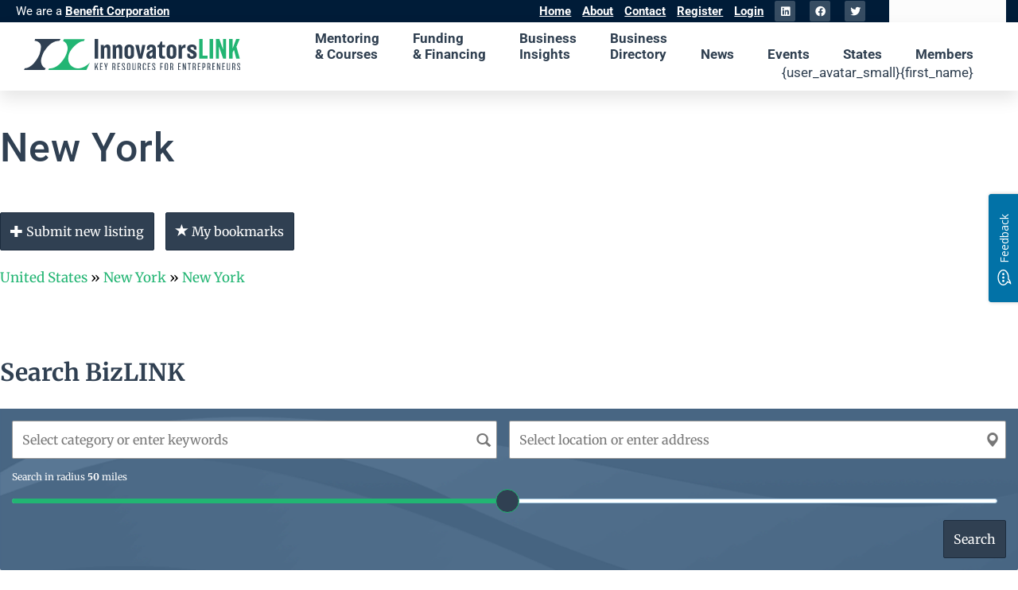

--- FILE ---
content_type: text/html; charset=UTF-8
request_url: https://www.innovatorslink.com/bizlink/business-place/united-states/new-york/new-york-new-york/
body_size: 44898
content:
<!doctype html>
<html lang="en-US" itemscope itemtype="http://schema.org/WebPage">
<head>
<meta charset="UTF-8">
<link rel="profile" href="http://gmpg.org/xfn/11">
<meta name='robots' content='index, follow, max-image-preview:large, max-snippet:-1, max-video-preview:-1' />
	<style>img:is([sizes="auto" i], [sizes^="auto," i]) { contain-intrinsic-size: 3000px 1500px }</style>
	
            <script data-no-defer="1" data-ezscrex="false" data-cfasync="false" data-pagespeed-no-defer data-cookieconsent="ignore">
                var ctPublicFunctions = {"_ajax_nonce":"ccf5b79cb4","_rest_nonce":"b6436a9768","_ajax_url":"\/wp-admin\/admin-ajax.php","_rest_url":"https:\/\/www.innovatorslink.com\/wp-json\/","data__cookies_type":"native","data__ajax_type":"rest","data__bot_detector_enabled":0,"data__frontend_data_log_enabled":1,"cookiePrefix":"","wprocket_detected":false,"host_url":"www.innovatorslink.com","text__ee_click_to_select":"Click to select the whole data","text__ee_original_email":"The complete one is","text__ee_got_it":"Got it","text__ee_blocked":"Blocked","text__ee_cannot_connect":"Cannot connect","text__ee_cannot_decode":"Can not decode email. Unknown reason","text__ee_email_decoder":"CleanTalk email decoder","text__ee_wait_for_decoding":"The magic is on the way!","text__ee_decoding_process":"Please wait a few seconds while we decode the contact data."}
            </script>
        
            <script data-no-defer="1" data-ezscrex="false" data-cfasync="false" data-pagespeed-no-defer data-cookieconsent="ignore">
                var ctPublic = {"_ajax_nonce":"ccf5b79cb4","settings__forms__check_internal":"0","settings__forms__check_external":"0","settings__forms__force_protection":0,"settings__forms__search_test":"1","settings__data__bot_detector_enabled":0,"settings__sfw__anti_crawler":"0","blog_home":"https:\/\/www.innovatorslink.com\/","pixel__setting":"0","pixel__enabled":false,"pixel__url":null,"data__email_check_before_post":1,"data__email_check_exist_post":1,"data__cookies_type":"native","data__key_is_ok":false,"data__visible_fields_required":true,"wl_brandname":"Anti-Spam by CleanTalk","wl_brandname_short":"CleanTalk","ct_checkjs_key":997592267,"emailEncoderPassKey":"3be902a9c0d9965e29ab2c87bf906cc0","bot_detector_forms_excluded":"W10=","advancedCacheExists":false,"varnishCacheExists":false,"wc_ajax_add_to_cart":true}
            </script>
        <meta name="generator" content="Total WordPress Theme v5.0.1">
<meta name="viewport" content="width=device-width, initial-scale=1">
<meta http-equiv="X-UA-Compatible" content="IE=edge" />

	<!-- This site is optimized with the Yoast SEO plugin v25.3.1 - https://yoast.com/wordpress/plugins/seo/ -->
	<title>New York Archives - InnovatorsLINK</title>
	<link rel="canonical" href="https://www.innovatorslink.com/bizlink/business-place/united-states/new-york/new-york-new-york/" />
	<link rel="next" href="https://www.innovatorslink.com/bizlink/business-place/united-states/new-york/new-york-new-york/page/2/" />
	<meta property="og:locale" content="en_US" />
	<meta property="og:type" content="article" />
	<meta property="og:title" content="New York Archives - InnovatorsLINK" />
	<meta property="og:url" content="https://www.innovatorslink.com/bizlink/business-place/united-states/new-york/new-york-new-york/" />
	<meta property="og:site_name" content="InnovatorsLINK" />
	<meta name="twitter:card" content="summary_large_image" />
	<script type="application/ld+json" class="yoast-schema-graph">{"@context":"https://schema.org","@graph":[{"@type":"CollectionPage","@id":"https://www.innovatorslink.com/bizlink/business-place/united-states/new-york/new-york-new-york/","url":"https://www.innovatorslink.com/bizlink/business-place/united-states/new-york/new-york-new-york/","name":"New York Archives - InnovatorsLINK","isPartOf":{"@id":"https://www.innovatorslink.com/#website"},"breadcrumb":{"@id":"https://www.innovatorslink.com/bizlink/business-place/united-states/new-york/new-york-new-york/#breadcrumb"},"inLanguage":"en-US"},{"@type":"BreadcrumbList","@id":"https://www.innovatorslink.com/bizlink/business-place/united-states/new-york/new-york-new-york/#breadcrumb","itemListElement":[{"@type":"ListItem","position":1,"name":"United States","item":"https://www.innovatorslink.com/bizlink/business-place/united-states/"},{"@type":"ListItem","position":2,"name":"New York","item":"https://www.innovatorslink.com/bizlink/business-place/united-states/new-york/"},{"@type":"ListItem","position":3,"name":"New York"}]},{"@type":"WebSite","@id":"https://www.innovatorslink.com/#website","url":"https://www.innovatorslink.com/","name":"InnovatorsLINK","description":"Small Business Resources &amp; Community","potentialAction":[{"@type":"SearchAction","target":{"@type":"EntryPoint","urlTemplate":"https://www.innovatorslink.com/?s={search_term_string}"},"query-input":{"@type":"PropertyValueSpecification","valueRequired":true,"valueName":"search_term_string"}}],"inLanguage":"en-US"}]}</script>
	<!-- / Yoast SEO plugin. -->


<link rel='dns-prefetch' href='//a.omappapi.com' />
<link rel='dns-prefetch' href='//fonts.googleapis.com' />
<link rel="alternate" type="application/rss+xml" title="InnovatorsLINK &raquo; Feed" href="https://www.innovatorslink.com/feed/" />
<link rel="alternate" type="application/rss+xml" title="InnovatorsLINK &raquo; Comments Feed" href="https://www.innovatorslink.com/comments/feed/" />
<link rel="alternate" type="text/calendar" title="InnovatorsLINK &raquo; iCal Feed" href="https://www.innovatorslink.com/events/?ical=1" />
<link rel="alternate" type="application/rss+xml" title="InnovatorsLINK &raquo; New York Location Feed" href="https://www.innovatorslink.com/bizlink/business-place/united-states/new-york/new-york-new-york/feed/" />
<link rel='stylesheet' id='af-fontawesome-css' href='https://www.innovatorslink.com/wp-content/plugins/asgaros-forum/libs/fontawesome/css/all.min.css?ver=3.1.0' media='all' />
<link rel='stylesheet' id='af-fontawesome-compat-v4-css' href='https://www.innovatorslink.com/wp-content/plugins/asgaros-forum/libs/fontawesome/css/v4-shims.min.css?ver=3.1.0' media='all' />
<link rel='stylesheet' id='af-widgets-css' href='https://www.innovatorslink.com/wp-content/plugins/asgaros-forum/skin/widgets.css?ver=3.1.0' media='all' />
<link rel='stylesheet' id='cleantalk-public-css-css' href='https://www.innovatorslink.com/wp-content/plugins/cleantalk-spam-protect/css/cleantalk-public.min.css?ver=6.58.1_1751051976' media='all' />
<link rel='stylesheet' id='cleantalk-email-decoder-css-css' href='https://www.innovatorslink.com/wp-content/plugins/cleantalk-spam-protect/css/cleantalk-email-decoder.min.css?ver=6.58.1_1751051976' media='all' />
<link rel='stylesheet' id='uncannyowl-learndash-toolkit-free-css' href='https://www.innovatorslink.com/wp-content/plugins/uncanny-learndash-toolkit/src/assets/frontend/dist/bundle.min.css?ver=3.7.0.3' media='all' />
<link rel='stylesheet' id='w2dc_listings_slider-css' href='https://www.innovatorslink.com/wp-content/plugins/w2dc/resources/css/bxslider/jquery.bxslider.css?ver=2.7.3' media='all' />
<link rel='stylesheet' id='w2dc_bootstrap-css' href='https://www.innovatorslink.com/wp-content/plugins/w2dc/resources/css/bootstrap.css?ver=2.7.3' media='all' />
<link rel='stylesheet' id='w2dc_font_awesome-css' href='https://www.innovatorslink.com/wp-content/plugins/w2dc/resources/css/font-awesome.css?ver=2.7.3' media='all' />
<link rel='stylesheet' id='w2dc_frontend-css' href='https://www.innovatorslink.com/wp-content/plugins/w2dc/resources/css/frontend.css?ver=2.7.3' media='all' />
<link rel='stylesheet' id='w2dc-dynamic-css-css' href='https://www.innovatorslink.com/wp-content/uploads/w2dc-plugin.css?ver=1764344200' media='all' />
<link rel='stylesheet' id='w2dc-jquery-ui-style-css' href='https://www.innovatorslink.com/wp-content/plugins/w2dc/resources/css/jquery-ui/themes/redmond/jquery-ui.css?ver=6.8.3' media='all' />
<link rel='stylesheet' id='tribe-events-v2-single-skeleton-css' href='https://www.innovatorslink.com/wp-content/plugins/the-events-calendar/build/css/tribe-events-single-skeleton.css?ver=6.13.2.1' media='all' />
<link rel='stylesheet' id='tribe-events-v2-single-skeleton-full-css' href='https://www.innovatorslink.com/wp-content/plugins/the-events-calendar/build/css/tribe-events-single-full.css?ver=6.13.2.1' media='all' />
<link rel='stylesheet' id='tec-events-elementor-widgets-base-styles-css' href='https://www.innovatorslink.com/wp-content/plugins/the-events-calendar/build/css/integrations/plugins/elementor/widgets/widget-base.css?ver=6.13.2.1' media='all' />
<link rel='stylesheet' id='megamenu-css' href='https://www.innovatorslink.com/wp-content/uploads/maxmegamenu/style.css?ver=9bda0a' media='all' />
<link rel='stylesheet' id='dashicons-css' href='https://www.innovatorslink.com/wp-includes/css/dashicons.min.css?ver=6.8.3' media='all' />
<link rel='stylesheet' id='search-filter-plugin-styles-css' href='https://www.innovatorslink.com/wp-content/plugins/search-filter-pro/public/assets/css/search-filter.min.css?ver=2.5.1' media='all' />
<link rel='stylesheet' id='parent-style-css' href='https://www.innovatorslink.com/wp-content/themes/innovators-link/style.css?ver=5.0.1' media='all' />
<link rel='stylesheet' id='content-css-css' href='https://www.innovatorslink.com/wp-content/themes/innovators-link/assets/css/content-css.css?ver=1.1' media='all' />
<link rel='stylesheet' id='multi-steps-css-css' href='https://www.innovatorslink.com/wp-content/themes/innovators-link/assets/css/multi-step.css?ver=1.1' media='all' />
<link rel='stylesheet' id='tablepress-default-css' href='https://www.innovatorslink.com/wp-content/plugins/tablepress/css/build/default.css?ver=3.1.3' media='all' />
<link rel='stylesheet' id='wpex-tablepress-css' href='https://www.innovatorslink.com/wp-content/themes/Total/assets/css/wpex-tablepress.css?ver=5.0.1' media='all' />
<link rel='stylesheet' id='wpex-google-font-roboto-css' href='//fonts.googleapis.com/css2?family=Roboto:ital,wght@0,100;0,200;0,300;0,400;0,500;0,600;0,700;0,800;0,900;1,100;1,200;1,300;1,400;1,500;1,600;1,700;1,800;1,900&#038;display=swap&#038;subset=latin' media='all' />
<link rel='stylesheet' id='wpex-style-css' href='https://www.innovatorslink.com/wp-content/themes/innovators-link/style.css?ver=5.0.1' media='all' />
<link rel='stylesheet' id='wpex-mobile-menu-breakpoint-max-css' href='https://www.innovatorslink.com/wp-content/themes/Total/assets/css/wpex-mobile-menu-breakpoint-max.css?ver=5.0.1' media='only screen and (max-width:1300px)' />
<link rel='stylesheet' id='wpex-mobile-menu-breakpoint-min-css' href='https://www.innovatorslink.com/wp-content/themes/Total/assets/css/wpex-mobile-menu-breakpoint-min.css?ver=5.0.1' media='only screen and (min-width:1301px)' />
<link rel='stylesheet' id='ticons-css' href='https://www.innovatorslink.com/wp-content/themes/Total/assets/lib/ticons/css/ticons.min.css?ver=5.0.1' media='all' />
<link rel='stylesheet' id='vcex-shortcodes-css' href='https://www.innovatorslink.com/wp-content/themes/Total/assets/css/vcex-shortcodes.css?ver=5.0.1' media='all' />
<link rel='stylesheet' id='elementor-frontend-css' href='https://www.innovatorslink.com/wp-content/plugins/elementor/assets/css/frontend.min.css?ver=3.29.2' media='all' />
<link rel='stylesheet' id='widget-social-icons-css' href='https://www.innovatorslink.com/wp-content/plugins/elementor/assets/css/widget-social-icons.min.css?ver=3.29.2' media='all' />
<link rel='stylesheet' id='e-apple-webkit-css' href='https://www.innovatorslink.com/wp-content/plugins/elementor/assets/css/conditionals/apple-webkit.min.css?ver=3.29.2' media='all' />
<link rel='stylesheet' id='e-sticky-css' href='https://www.innovatorslink.com/wp-content/plugins/elementor-pro/assets/css/modules/sticky.min.css?ver=3.29.2' media='all' />
<link rel='stylesheet' id='widget-image-css' href='https://www.innovatorslink.com/wp-content/plugins/elementor/assets/css/widget-image.min.css?ver=3.29.2' media='all' />
<link rel='stylesheet' id='widget-heading-css' href='https://www.innovatorslink.com/wp-content/plugins/elementor/assets/css/widget-heading.min.css?ver=3.29.2' media='all' />
<link rel='stylesheet' id='widget-icon-list-css' href='https://www.innovatorslink.com/wp-content/plugins/elementor/assets/css/widget-icon-list.min.css?ver=3.29.2' media='all' />
<link rel='stylesheet' id='jet-elements-css' href='https://www.innovatorslink.com/wp-content/plugins/jet-elements/assets/css/jet-elements.css?ver=2.6.4' media='all' />
<link rel='stylesheet' id='jet-elements-skin-css' href='https://www.innovatorslink.com/wp-content/plugins/jet-elements/assets/css/jet-elements-skin.css?ver=2.6.4' media='all' />
<link rel='stylesheet' id='elementor-icons-css' href='https://www.innovatorslink.com/wp-content/plugins/elementor/assets/lib/eicons/css/elementor-icons.min.css?ver=5.40.0' media='all' />
<link rel='stylesheet' id='elementor-post-223-css' href='https://www.innovatorslink.com/wp-content/uploads/elementor/css/post-223.css?ver=1751052047' media='all' />
<link rel='stylesheet' id='elementor-post-24978-css' href='https://www.innovatorslink.com/wp-content/uploads/elementor/css/post-24978.css?ver=1751052047' media='all' />
<link rel='stylesheet' id='elementor-post-323-css' href='https://www.innovatorslink.com/wp-content/uploads/elementor/css/post-323.css?ver=1751052048' media='all' />
<link rel='stylesheet' id='simple-favorites-css' href='https://www.innovatorslink.com/wp-content/plugins/favorites/assets/css/favorites.css?ver=2.3.6' media='all' />
<link rel='stylesheet' id='srpw-style-css' href='https://www.innovatorslink.com/wp-content/plugins/smart-recent-posts-widget/assets/css/srpw-frontend.css?ver=6.8.3' media='all' />
<link rel='stylesheet' id='eael-general-css' href='https://www.innovatorslink.com/wp-content/plugins/essential-addons-for-elementor-lite/assets/front-end/css/view/general.min.css?ver=6.1.20' media='all' />
<link rel='stylesheet' id='ecs-styles-css' href='https://www.innovatorslink.com/wp-content/plugins/ele-custom-skin/assets/css/ecs-style.css?ver=3.1.9' media='all' />
<link rel='stylesheet' id='elementor-post-18397-css' href='https://www.innovatorslink.com/wp-content/uploads/elementor/css/post-18397.css?ver=1619609613' media='all' />
<link rel='stylesheet' id='elementor-post-18723-css' href='https://www.innovatorslink.com/wp-content/uploads/elementor/css/post-18723.css?ver=1624878777' media='all' />
<link rel='stylesheet' id='elementor-gf-local-roboto-css' href='https://www.innovatorslink.com/wp-content/uploads/elementor/google-fonts/css/roboto.css?ver=1748550754' media='all' />
<link rel='stylesheet' id='elementor-gf-local-merriweather-css' href='https://www.innovatorslink.com/wp-content/uploads/elementor/google-fonts/css/merriweather.css?ver=1748550755' media='all' />
<link rel='stylesheet' id='elementor-icons-shared-0-css' href='https://www.innovatorslink.com/wp-content/plugins/elementor/assets/lib/font-awesome/css/fontawesome.min.css?ver=5.15.3' media='all' />
<link rel='stylesheet' id='elementor-icons-fa-brands-css' href='https://www.innovatorslink.com/wp-content/plugins/elementor/assets/lib/font-awesome/css/brands.min.css?ver=5.15.3' media='all' />
<link rel='stylesheet' id='elementor-icons-fa-solid-css' href='https://www.innovatorslink.com/wp-content/plugins/elementor/assets/lib/font-awesome/css/solid.min.css?ver=5.15.3' media='all' />
<script src="https://www.innovatorslink.com/wp-content/plugins/cleantalk-spam-protect/js/apbct-public-bundle_comm-func.min.js?ver=6.58.1_1751051976" id="apbct-public-bundle_comm-func-js-js"></script>
<script src="https://www.innovatorslink.com/wp-includes/js/jquery/jquery.min.js?ver=3.7.1" id="jquery-core-js"></script>
<script src="https://www.innovatorslink.com/wp-includes/js/jquery/jquery-migrate.min.js?ver=3.4.1" id="jquery-migrate-js"></script>
<script id="uncannyowl-learndash-toolkit-free-js-extra">
var UncannyToolkit = {"ajax":{"url":"https:\/\/www.innovatorslink.com\/wp-admin\/admin-ajax.php","nonce":"6187b330e5"},"integrity":{"shouldPreventConcurrentLogin":false},"i18n":{"dismiss":"Dismiss","preventConcurrentLogin":"Your account has exceeded maximum concurrent login number.","error":{"generic":"Something went wrong. Please, try again"}},"modals":[]};
</script>
<script src="https://www.innovatorslink.com/wp-content/plugins/uncanny-learndash-toolkit/src/assets/frontend/dist/bundle.min.js?ver=3.7.0.3" id="uncannyowl-learndash-toolkit-free-js"></script>
<script id="search-filter-elementor-js-extra">
var SFE_DATA = {"ajax_url":"https:\/\/www.innovatorslink.com\/wp-admin\/admin-ajax.php","home_url":"https:\/\/www.innovatorslink.com\/"};
</script>
<script src="https://www.innovatorslink.com/wp-content/plugins/search-filter-elementor/assets/v2/js/search-filter-elementor.js?ver=1.4.1" id="search-filter-elementor-js"></script>
<script id="search-filter-plugin-build-js-extra">
var SF_LDATA = {"ajax_url":"https:\/\/www.innovatorslink.com\/wp-admin\/admin-ajax.php","home_url":"https:\/\/www.innovatorslink.com\/"};
</script>
<script src="https://www.innovatorslink.com/wp-content/plugins/search-filter-pro/public/assets/js/search-filter-build.min.js?ver=2.5.1" id="search-filter-plugin-build-js"></script>
<script src="https://www.innovatorslink.com/wp-content/plugins/search-filter-pro/public/assets/js/chosen.jquery.min.js?ver=2.5.1" id="search-filter-plugin-chosen-js"></script>
<script id="favorites-js-extra">
var favorites_data = {"ajaxurl":"https:\/\/www.innovatorslink.com\/wp-admin\/admin-ajax.php","nonce":"6ec1ee1ac1","favorite":"Bookmark This <i class=\"sf-icon-star-empty\"><\/i>","favorited":"Bookmarked <i class=\"sf-icon-star-full\"><\/i>","includecount":"","indicate_loading":"","loading_text":"Loading","loading_image":"","loading_image_active":"","loading_image_preload":"","cache_enabled":"1","button_options":{"button_type":"custom","custom_colors":false,"box_shadow":false,"include_count":false,"default":{"background_default":false,"border_default":false,"text_default":false,"icon_default":false,"count_default":false},"active":{"background_active":false,"border_active":false,"text_active":false,"icon_active":false,"count_active":false}},"authentication_modal_content":"<p>Please <a href=\"https:\/\/www.innovatorslink.com\/login\">login<\/a> to bookmark content.<\/p>\n<p><a href=\"#\" data-favorites-modal-close>Dismiss this notice<\/a><\/p>\n","authentication_redirect":"","dev_mode":"1","logged_in":"","user_id":"0","authentication_redirect_url":"https:\/\/www.innovatorslink.com\/wp-login.php"};
</script>
<script src="https://www.innovatorslink.com/wp-content/plugins/favorites/assets/js/favorites.js?ver=2.3.6" id="favorites-js"></script>
<script id="ecs_ajax_load-js-extra">
var ecs_ajax_params = {"ajaxurl":"https:\/\/www.innovatorslink.com\/wp-admin\/admin-ajax.php","posts":"{\"w2dc-location\":\"new-york-new-york\",\"directory-w2dc\":\"1\",\"error\":\"\",\"m\":\"\",\"p\":0,\"post_parent\":\"\",\"subpost\":\"\",\"subpost_id\":\"\",\"attachment\":\"\",\"attachment_id\":0,\"name\":\"\",\"pagename\":\"\",\"page_id\":0,\"second\":\"\",\"minute\":\"\",\"hour\":\"\",\"day\":0,\"monthnum\":0,\"year\":0,\"w\":0,\"category_name\":\"\",\"tag\":\"\",\"cat\":\"\",\"tag_id\":\"\",\"author\":\"\",\"author_name\":\"\",\"feed\":\"\",\"tb\":\"\",\"paged\":0,\"meta_key\":\"\",\"meta_value\":\"\",\"preview\":\"\",\"s\":\"\",\"sentence\":\"\",\"title\":\"\",\"fields\":\"all\",\"menu_order\":\"\",\"embed\":\"\",\"category__in\":[],\"category__not_in\":[],\"category__and\":[],\"post__in\":[],\"post__not_in\":[8744],\"post_name__in\":[],\"tag__in\":[],\"tag__not_in\":[],\"tag__and\":[],\"tag_slug__in\":[],\"tag_slug__and\":[],\"post_parent__in\":[],\"post_parent__not_in\":[],\"author__in\":[],\"author__not_in\":[],\"search_columns\":[],\"posts_per_page\":1,\"ignore_sticky_posts\":false,\"suppress_filters\":false,\"cache_results\":true,\"update_post_term_cache\":true,\"update_menu_item_cache\":false,\"lazy_load_term_meta\":true,\"update_post_meta_cache\":true,\"post_type\":\"\",\"nopaging\":false,\"comments_per_page\":\"50\",\"no_found_rows\":false,\"taxonomy\":\"w2dc-location\",\"term\":\"new-york-new-york\",\"order\":\"DESC\"}"};
</script>
<script src="https://www.innovatorslink.com/wp-content/plugins/ele-custom-skin/assets/js/ecs_ajax_pagination.js?ver=3.1.9" id="ecs_ajax_load-js"></script>
<script src="https://www.innovatorslink.com/wp-content/plugins/ele-custom-skin/assets/js/ecs.js?ver=3.1.9" id="ecs-script-js"></script>
<link rel="https://api.w.org/" href="https://www.innovatorslink.com/wp-json/" /><link rel="EditURI" type="application/rsd+xml" title="RSD" href="https://www.innovatorslink.com/xmlrpc.php?rsd" />
<meta name="generator" content="WordPress 6.8.3" />
<style id="wplmi-inline-css" type="text/css">
 span.wplmi-user-avatar { width: 16px;display: inline-block !important;flex-shrink: 0; } img.wplmi-elementor-avatar { border-radius: 100%;margin-right: 3px; }
</style>
<meta name="tec-api-version" content="v1"><meta name="tec-api-origin" content="https://www.innovatorslink.com"><link rel="alternate" href="https://www.innovatorslink.com/wp-json/tribe/events/v1/" />		<script>
			document.documentElement.className = document.documentElement.className.replace('no-js', 'js');
		</script>
				<style>
			.no-js img.lazyload {
				display: none;
			}

			figure.wp-block-image img.lazyloading {
				min-width: 150px;
			}

			.lazyload,
			.lazyloading {
				--smush-placeholder-width: 100px;
				--smush-placeholder-aspect-ratio: 1/1;
				width: var(--smush-placeholder-width) !important;
				aspect-ratio: var(--smush-placeholder-aspect-ratio) !important;
			}

						.lazyload, .lazyloading {
				opacity: 0;
			}

			.lazyloaded {
				opacity: 1;
				transition: opacity 400ms;
				transition-delay: 0ms;
			}

					</style>
		<link rel="icon" href="https://www.innovatorslink.com/wp-content/uploads/2020/07/favicon.png" sizes="32x32"><link rel="shortcut icon" href="https://www.innovatorslink.com/wp-content/uploads/2020/07/favicon.png"><link rel="apple-touch-icon" href="https://www.innovatorslink.com/wp-content/uploads/2020/07/favicon.png" sizes="57x57" ><link rel="apple-touch-icon" href="https://www.innovatorslink.com/wp-content/uploads/2020/07/favicon.png" sizes="76x76" ><link rel="apple-touch-icon" href="https://www.innovatorslink.com/wp-content/uploads/2020/07/favicon.png" sizes="120x120"><link rel="apple-touch-icon" href="https://www.innovatorslink.com/wp-content/uploads/2020/07/favicon.png" sizes="114x114"><meta name="generator" content="Elementor 3.29.2; features: additional_custom_breakpoints, e_local_google_fonts; settings: css_print_method-external, google_font-enabled, font_display-auto">
<script src="https://www.innovatorslink.com/dropdown/js/modernizr.custom.js"></script>
<!-- Global site tag (gtag.js) - Google Analytics -->
<script async src="https://www.googletagmanager.com/gtag/js?id=UA-175473837-1"></script>
<script>
  window.dataLayer = window.dataLayer || [];
  function gtag(){dataLayer.push(arguments);}
  gtag('js', new Date());

  gtag('config', 'UA-175473837-1');
</script>

<script>function vqTrackId(){return 'a8b77d11-807c-4e0a-8cac-875ae86bb8c7';} (function(d, e) { var el = d.createElement(e); el.sa = function(an, av){this.setAttribute(an, av); return this;}; el.sa('id', 'vq_tracking').sa('src', '//t.visitorqueue.com/p/tracking.min.js?id='+vqTrackId()).sa('async', 1).sa('data-id', vqTrackId()); d.getElementsByTagName(e)[0].parentNode.appendChild(el); })(document, 'script'); </script>

<script>(function() {
  function setup(c,a,f){function g(){var a=[],b=function(){a.push(arguments)};b.arr=a;c.sajari=c.sajari||{};c.sajari.ui=c.sajari.ui||[];c.sajari.ui.push(b);return b}var d=a.createElement("link");d.href=f;d.as="script";d.rel="preload";d.crossorigin=!0;var e=a.createElement("script");e.async=!0;e.src=f;a.head.appendChild(d);a.head.appendChild(e);a=g();a.init=function(a){var b=g();b(a);return b};return a};
  window.sajari = setup(window, document, "//cdn.sajari.net/js/integrations/website-search-1.4.js");
}());</script>
<script data-ad-client="ca-pub-1932380899526059" async src="https://pagead2.googlesyndication.com/pagead/js/adsbygoogle.js"></script>

<script>var w=window;var p = w.location.protocol;if(p.indexOf("http") < 0){p = "http"+":";}var d = document;var f = d.getElementsByTagName('script')[0],s = d.createElement('script');s.type = 'text/javascript'; s.async = false; if (s.readyState){s.onreadystatechange = function(){if (s.readyState=="loaded"||s.readyState == "complete"){s.onreadystatechange = null;try{loadwaprops("3z53884dc1a54865e1eeacb9146b3e5f5b","3zb987bdad1b2c83f0ed915c88c6e6d936","3z508de0e8f24944b0e2451ab93ddc551931bb0f2e2b5263266135c052a9bb4e3e","3ze5efee6967411fc816f1e8642e0d7c9abf032363331af8129b3a7c55983221eb","0.0");}catch(e){}}};}else {s.onload = function(){try{loadwaprops("3z53884dc1a54865e1eeacb9146b3e5f5b","3zb987bdad1b2c83f0ed915c88c6e6d936","3z508de0e8f24944b0e2451ab93ddc551931bb0f2e2b5263266135c052a9bb4e3e","3ze5efee6967411fc816f1e8642e0d7c9abf032363331af8129b3a7c55983221eb","0.0");}catch(e){}};};s.src =p+"//mh.zoho.com/hub/js/WebsiteAutomation.js";f.parentNode.insertBefore(s, f);</script>

<!-- OMonster -->
<script type="text/javascript" src="https://a.omappapi.com/app/js/api.min.js" data-account="138954" data-user="126632" async></script>
<!-- / OMonster -->

<script type="text/javascript"> _linkedin_partner_id = "4313449"; window._linkedin_data_partner_ids = window._linkedin_data_partner_ids || []; window._linkedin_data_partner_ids.push(_linkedin_partner_id); </script><script type="text/javascript"> (function(l) { if (!l){window.lintrk = function(a,b){window.lintrk.q.push([a,b])}; window.lintrk.q=[]} var s = document.getElementsByTagName("script")[0]; var b = document.createElement("script"); b.type = "text/javascript";b.async = true; b.src = "https://snap.licdn.com/li.lms-analytics/insight.min.js"; s.parentNode.insertBefore(b, s);})(window.lintrk); </script> <noscript> <img height="1" width="1" style="display:none;" alt="" src="https://px.ads.linkedin.com/collect/?pid=4313449&fmt=gif" /> </noscript>			<style>
				.e-con.e-parent:nth-of-type(n+4):not(.e-lazyloaded):not(.e-no-lazyload),
				.e-con.e-parent:nth-of-type(n+4):not(.e-lazyloaded):not(.e-no-lazyload) * {
					background-image: none !important;
				}
				@media screen and (max-height: 1024px) {
					.e-con.e-parent:nth-of-type(n+3):not(.e-lazyloaded):not(.e-no-lazyload),
					.e-con.e-parent:nth-of-type(n+3):not(.e-lazyloaded):not(.e-no-lazyload) * {
						background-image: none !important;
					}
				}
				@media screen and (max-height: 640px) {
					.e-con.e-parent:nth-of-type(n+2):not(.e-lazyloaded):not(.e-no-lazyload),
					.e-con.e-parent:nth-of-type(n+2):not(.e-lazyloaded):not(.e-no-lazyload) * {
						background-image: none !important;
					}
				}
			</style>
			
<script>
var w2dc_controller_args_array = {};
var w2dc_map_markers_attrs_array = [];
var w2dc_map_markers_attrs = (function(map_id, markers_array, enable_radius_circle, enable_clusters, show_summary_button, show_readmore_button, draw_panel, map_style, enable_full_screen, enable_wheel_zoom, enable_dragging_touchscreens, center_map_onclick, show_directions, map_attrs) {
		this.map_id = map_id;
		this.markers_array = markers_array;
		this.enable_radius_circle = enable_radius_circle;
		this.enable_clusters = enable_clusters;
		this.show_summary_button = show_summary_button;
		this.show_readmore_button = show_readmore_button;
		this.draw_panel = draw_panel;
		this.map_style = map_style;
		this.enable_full_screen = enable_full_screen;
		this.enable_wheel_zoom = enable_wheel_zoom;
		this.enable_dragging_touchscreens = enable_dragging_touchscreens;
		this.center_map_onclick = center_map_onclick;
		this.show_directions = show_directions;
		this.map_attrs = map_attrs;
		});
var w2dc_js_objects = {"ajaxurl":"https:\/\/www.innovatorslink.com\/wp-admin\/admin-ajax.php","search_map_button_text":"Search on map","in_favourites_icon":"w2dc-glyphicon-heart","not_in_favourites_icon":"w2dc-glyphicon-heart-empty","in_favourites_msg":"Add Bookmark","not_in_favourites_msg":"Remove Bookmark","ajax_load":1,"ajax_initial_load":0,"is_rtl":false,"leave_comment":"Leave a review","leave_reply":"Leave a reply to","cancel_reply":"Cancel reply","more":"More","less":"Less","send_button_text":"Send message","send_button_sending":"Sending...","recaptcha_public_key":"","lang":"","is_maps_used":1,"desktop_screen_width":992,"mobile_screen_width":768,"fields_in_categories":[],"is_admin":0,"prediction_note":"search nearby","listing_tabs_order":["addresses-tab","comments-tab","videos-tab","contact-tab","report-tab"],"cancel_button":"Cancel"};
var w2dc_maps_objects = {"notinclude_maps_api":0,"google_api_key":"AIzaSyDaTYJG5mUr4zqIgTVAnkHvukMn_YdINWM","mapbox_api_key":"","map_markers_type":"icons","default_marker_color":"#22b573","default_marker_icon":"","global_map_icons_path":"https:\/\/www.innovatorslink.com\/wp-content\/plugins\/w2dc\/resources\/images\/map_icons\/","marker_image_width":48,"marker_image_height":48,"marker_image_anchor_x":24,"marker_image_anchor_y":48,"infowindow_width":350,"infowindow_offset":-50,"infowindow_logo_width":110,"draw_area_button":"Draw Area","edit_area_button":"Edit Area","apply_area_button":"Apply Area","reload_map_button":"Refresh Map","enable_my_location_button":0,"my_location_button":"My Location","my_location_button_error":"GeoLocation service does not work on your device!","map_style":"","address_autocomplete":1,"address_autocomplete_code":"0","mapbox_directions_placeholder_origin":"Choose a starting place","mapbox_directions_placeholder_destination":"Choose destination","mapbox_directions_profile_driving_traffic":"Traffic","mapbox_directions_profile_driving":"Driving","mapbox_directions_profile_walking":"Walking","mapbox_directions_profile_cycling":"Cycling","default_latitude":34,"default_longitude":0};
</script>
<style type="text/css">.saboxplugin-wrap{-webkit-box-sizing:border-box;-moz-box-sizing:border-box;-ms-box-sizing:border-box;box-sizing:border-box;border:1px solid #eee;width:100%;clear:both;display:block;overflow:hidden;word-wrap:break-word;position:relative}.saboxplugin-wrap .saboxplugin-gravatar{float:left;padding:0 20px 20px 20px}.saboxplugin-wrap .saboxplugin-gravatar img{max-width:100px;height:auto;border-radius:0;}.saboxplugin-wrap .saboxplugin-authorname{font-size:18px;line-height:1;margin:20px 0 0 20px;display:block}.saboxplugin-wrap .saboxplugin-authorname a{text-decoration:none}.saboxplugin-wrap .saboxplugin-authorname a:focus{outline:0}.saboxplugin-wrap .saboxplugin-desc{display:block;margin:5px 20px}.saboxplugin-wrap .saboxplugin-desc a{text-decoration:underline}.saboxplugin-wrap .saboxplugin-desc p{margin:5px 0 12px}.saboxplugin-wrap .saboxplugin-web{margin:0 20px 15px;text-align:left}.saboxplugin-wrap .sab-web-position{text-align:right}.saboxplugin-wrap .saboxplugin-web a{color:#ccc;text-decoration:none}.saboxplugin-wrap .saboxplugin-socials{position:relative;display:block;background:#fcfcfc;padding:5px;border-top:1px solid #eee}.saboxplugin-wrap .saboxplugin-socials a svg{width:20px;height:20px}.saboxplugin-wrap .saboxplugin-socials a svg .st2{fill:#fff; transform-origin:center center;}.saboxplugin-wrap .saboxplugin-socials a svg .st1{fill:rgba(0,0,0,.3)}.saboxplugin-wrap .saboxplugin-socials a:hover{opacity:.8;-webkit-transition:opacity .4s;-moz-transition:opacity .4s;-o-transition:opacity .4s;transition:opacity .4s;box-shadow:none!important;-webkit-box-shadow:none!important}.saboxplugin-wrap .saboxplugin-socials .saboxplugin-icon-color{box-shadow:none;padding:0;border:0;-webkit-transition:opacity .4s;-moz-transition:opacity .4s;-o-transition:opacity .4s;transition:opacity .4s;display:inline-block;color:#fff;font-size:0;text-decoration:inherit;margin:5px;-webkit-border-radius:0;-moz-border-radius:0;-ms-border-radius:0;-o-border-radius:0;border-radius:0;overflow:hidden}.saboxplugin-wrap .saboxplugin-socials .saboxplugin-icon-grey{text-decoration:inherit;box-shadow:none;position:relative;display:-moz-inline-stack;display:inline-block;vertical-align:middle;zoom:1;margin:10px 5px;color:#444;fill:#444}.clearfix:after,.clearfix:before{content:' ';display:table;line-height:0;clear:both}.ie7 .clearfix{zoom:1}.saboxplugin-socials.sabox-colored .saboxplugin-icon-color .sab-twitch{border-color:#38245c}.saboxplugin-socials.sabox-colored .saboxplugin-icon-color .sab-addthis{border-color:#e91c00}.saboxplugin-socials.sabox-colored .saboxplugin-icon-color .sab-behance{border-color:#003eb0}.saboxplugin-socials.sabox-colored .saboxplugin-icon-color .sab-delicious{border-color:#06c}.saboxplugin-socials.sabox-colored .saboxplugin-icon-color .sab-deviantart{border-color:#036824}.saboxplugin-socials.sabox-colored .saboxplugin-icon-color .sab-digg{border-color:#00327c}.saboxplugin-socials.sabox-colored .saboxplugin-icon-color .sab-dribbble{border-color:#ba1655}.saboxplugin-socials.sabox-colored .saboxplugin-icon-color .sab-facebook{border-color:#1e2e4f}.saboxplugin-socials.sabox-colored .saboxplugin-icon-color .sab-flickr{border-color:#003576}.saboxplugin-socials.sabox-colored .saboxplugin-icon-color .sab-github{border-color:#264874}.saboxplugin-socials.sabox-colored .saboxplugin-icon-color .sab-google{border-color:#0b51c5}.saboxplugin-socials.sabox-colored .saboxplugin-icon-color .sab-googleplus{border-color:#96271a}.saboxplugin-socials.sabox-colored .saboxplugin-icon-color .sab-html5{border-color:#902e13}.saboxplugin-socials.sabox-colored .saboxplugin-icon-color .sab-instagram{border-color:#1630aa}.saboxplugin-socials.sabox-colored .saboxplugin-icon-color .sab-linkedin{border-color:#00344f}.saboxplugin-socials.sabox-colored .saboxplugin-icon-color .sab-pinterest{border-color:#5b040e}.saboxplugin-socials.sabox-colored .saboxplugin-icon-color .sab-reddit{border-color:#992900}.saboxplugin-socials.sabox-colored .saboxplugin-icon-color .sab-rss{border-color:#a43b0a}.saboxplugin-socials.sabox-colored .saboxplugin-icon-color .sab-sharethis{border-color:#5d8420}.saboxplugin-socials.sabox-colored .saboxplugin-icon-color .sab-skype{border-color:#00658a}.saboxplugin-socials.sabox-colored .saboxplugin-icon-color .sab-soundcloud{border-color:#995200}.saboxplugin-socials.sabox-colored .saboxplugin-icon-color .sab-spotify{border-color:#0f612c}.saboxplugin-socials.sabox-colored .saboxplugin-icon-color .sab-stackoverflow{border-color:#a95009}.saboxplugin-socials.sabox-colored .saboxplugin-icon-color .sab-steam{border-color:#006388}.saboxplugin-socials.sabox-colored .saboxplugin-icon-color .sab-user_email{border-color:#b84e05}.saboxplugin-socials.sabox-colored .saboxplugin-icon-color .sab-stumbleUpon{border-color:#9b280e}.saboxplugin-socials.sabox-colored .saboxplugin-icon-color .sab-tumblr{border-color:#10151b}.saboxplugin-socials.sabox-colored .saboxplugin-icon-color .sab-twitter{border-color:#0967a0}.saboxplugin-socials.sabox-colored .saboxplugin-icon-color .sab-vimeo{border-color:#0d7091}.saboxplugin-socials.sabox-colored .saboxplugin-icon-color .sab-windows{border-color:#003f71}.saboxplugin-socials.sabox-colored .saboxplugin-icon-color .sab-whatsapp{border-color:#003f71}.saboxplugin-socials.sabox-colored .saboxplugin-icon-color .sab-wordpress{border-color:#0f3647}.saboxplugin-socials.sabox-colored .saboxplugin-icon-color .sab-yahoo{border-color:#14002d}.saboxplugin-socials.sabox-colored .saboxplugin-icon-color .sab-youtube{border-color:#900}.saboxplugin-socials.sabox-colored .saboxplugin-icon-color .sab-xing{border-color:#000202}.saboxplugin-socials.sabox-colored .saboxplugin-icon-color .sab-mixcloud{border-color:#2475a0}.saboxplugin-socials.sabox-colored .saboxplugin-icon-color .sab-vk{border-color:#243549}.saboxplugin-socials.sabox-colored .saboxplugin-icon-color .sab-medium{border-color:#00452c}.saboxplugin-socials.sabox-colored .saboxplugin-icon-color .sab-quora{border-color:#420e00}.saboxplugin-socials.sabox-colored .saboxplugin-icon-color .sab-meetup{border-color:#9b181c}.saboxplugin-socials.sabox-colored .saboxplugin-icon-color .sab-goodreads{border-color:#000}.saboxplugin-socials.sabox-colored .saboxplugin-icon-color .sab-snapchat{border-color:#999700}.saboxplugin-socials.sabox-colored .saboxplugin-icon-color .sab-500px{border-color:#00557f}.saboxplugin-socials.sabox-colored .saboxplugin-icon-color .sab-mastodont{border-color:#185886}.sabox-plus-item{margin-bottom:20px}@media screen and (max-width:480px){.saboxplugin-wrap{text-align:center}.saboxplugin-wrap .saboxplugin-gravatar{float:none;padding:20px 0;text-align:center;margin:0 auto;display:block}.saboxplugin-wrap .saboxplugin-gravatar img{float:none;display:inline-block;display:-moz-inline-stack;vertical-align:middle;zoom:1}.saboxplugin-wrap .saboxplugin-desc{margin:0 10px 20px;text-align:center}.saboxplugin-wrap .saboxplugin-authorname{text-align:center;margin:10px 0 20px}}body .saboxplugin-authorname a,body .saboxplugin-authorname a:hover{box-shadow:none;-webkit-box-shadow:none}a.sab-profile-edit{font-size:16px!important;line-height:1!important}.sab-edit-settings a,a.sab-profile-edit{color:#0073aa!important;box-shadow:none!important;-webkit-box-shadow:none!important}.sab-edit-settings{margin-right:15px;position:absolute;right:0;z-index:2;bottom:10px;line-height:20px}.sab-edit-settings i{margin-left:5px}.saboxplugin-socials{line-height:1!important}.rtl .saboxplugin-wrap .saboxplugin-gravatar{float:right}.rtl .saboxplugin-wrap .saboxplugin-authorname{display:flex;align-items:center}.rtl .saboxplugin-wrap .saboxplugin-authorname .sab-profile-edit{margin-right:10px}.rtl .sab-edit-settings{right:auto;left:0}img.sab-custom-avatar{max-width:75px;}.saboxplugin-wrap .saboxplugin-gravatar img {-webkit-border-radius:50%;-moz-border-radius:50%;-ms-border-radius:50%;-o-border-radius:50%;border-radius:50%;}.saboxplugin-wrap .saboxplugin-gravatar img {-webkit-border-radius:50%;-moz-border-radius:50%;-ms-border-radius:50%;-o-border-radius:50%;border-radius:50%;}.saboxplugin-wrap {margin-top:0px; margin-bottom:0px; padding: 0px 0px }.saboxplugin-wrap .saboxplugin-authorname {font-size:18px; line-height:25px;}.saboxplugin-wrap .saboxplugin-desc p, .saboxplugin-wrap .saboxplugin-desc {font-size:14px !important; line-height:21px !important;}.saboxplugin-wrap .saboxplugin-web {font-size:14px;}.saboxplugin-wrap .saboxplugin-socials a svg {width:18px;height:18px;}</style>		<style id="wp-custom-css">
			.article-list{margin:0;list-style:none}.article-list li a{color:#003E65;font-family:roboto}.article-list li{position:relative;margin-bottom:16px}.article-list li:before{background:url('https://www.innovatorslink.com/wp-content/uploads/2020/09/Arrow-1.svg');content:'';position:absolute;top:12px;left:-24px;width:16px;height:10px;background-position:center center;background-size:100%;background-repeat:no-repeat}html,body{max-width:100%!important}body:not(.elementor-editor-active) .elementor-menu-anchor:before{content:"";display:block;height:100px;/* fixed header height*/margin:-100px 0 0;/* negative fixed header height */visibility:hidden;pointer-events:none}.blue-link{display:inline-block;position:relative;font-family:Roboto!important;font-weight:600;color:#003e65!important;font-size:inherit!important;transition:all .3s ease-in-out}.blue-link:hover{color:#003e65!important}.blue-link:after{content:'';position:absolute;width:100%;height:2px;bottom:0;background:#cbebff;bottom:-2px;left:0}.icon-grid-item{font-family:roboto}.icon-grid-item .item{margin-bottom:30px}.icon-grid-item h3{font-size:28px!important}.icon-grid-item .item a{color:#000!important;transition:.3s ease-in-out all;position:relative;font-weight:600;font-family:roboto}.icon-grid-item .item a:after{content:''!important;background:url(https://www.innovatorslink.com/wp-content/uploads/2020/09/Arrow-1.svg)!important;position:absolute;display:inline;background-size:100%!important;background-repeat:no-repeat!important;width:20px;height:8px;margin-left:10px;top:7px;transition:.3s ease-in-out all}.icon-grid-item .item a:hover{color:#22b573!important}.icon-grid-item .item a:hover:after{transform:translateX(8px);content:''!important;background:url(https://www.innovatorslink.com/wp-content/uploads/2020/09/Arrow-1.svg)!important;position:absolute;display:inline;background-size:100%!important;background-repeat:no-repeat!important;width:20px;height:8px;margin-left:10px;top:7px;transition:.3s ease-in-out all}.eael-tooltip{padding:8px 0!important}.eael-tooltip-content a{font-family:'roboto'!important}span.eael-tooltip-content{text-align:left;font-size:18px;text-transform:uppercase;font-weight:600}/******** HEADER ********/.mega-menu-item .wpex-widget-recent-posts li{float:left!important;width:30%!important;margin-right:1%!important}.mega-menu-item .wpex-widget-recent-posts{margin:20px 0 0!important;list-style:none!important}@media only screen and (min-width:1201px){#mega-menu-wrap-main_menu #mega-menu-main_menu >li.mega-menu-item{margin:0 30px 0 0;display:inline-block;height:auto;vertical-align:inherit;align-self:flex-end}#mega-menu-wrap-main_menu #mega-menu-main_menu >li.mega-menu-item >a.mega-menu-link{line-height:20px!important;height:auto!important}.mega-my-dashboard img{border-radius:50%}#mega-menu-wrap-main_menu #mega-menu-main_menu li.mega-menu-item-has-children >a.mega-menu-link >span.mega-indicator:after{vertical-align:bottom}}@media only screen and (max-width:1200px){.menu-break{display:none!important}}.w2dc-submit-section-tags{}.link-u-home{font-weight:500;color:#304052;border-bottom:2px solid #22b573;transition:all .3s ease-in-out}.link-u-home:hover{color:#22b573}.tax-w2dc-category #content-wrap{max-width:1200px;margin:0 auto;padding:0 30px}.w2dc-fields-group .w2dc-fields-group-caption{font-family:'Roboto'!important;color:#304052!important;text-transform:inherit!important}.single-w2dc_listing .single-page-title{margin:80px auto 0 !important}.single-w2dc_listing .w2dc-listing-single{padding-top:0!important}.elementor-page-title,h1.entry-title{display:block!important}.hero-white h1,.page-title-section{color:#fff!important}.s_and_f_filter .elementor-post{margin:14px}body{margin:0}.css-9m4hfd{color:rgb(88,88,88)!important}.css-9m4hfd:hover{color:rgb(255,255,255)!important}.css-1k4nm74{color:rgb(115,115,115)!important}.css-1k4nm74:hover{color:rgb(34,34,34)!important;background-color:#fff!important}.my-dashbaord{display:relative;padding:0 30px!important}.my-dashboard a{text-transform:inherit!important;font-weight:400!important}.elementor-nav-menu a,.elementor-nav-menu a:hover{line-height:32px}.um-header,.um-profile-nav{display:none}.grecaptcha-badge{visibility:hidden}/* .my-dashboard:before{content:'';display:inline;position:absolute;left:-1px;top:10px;width:16px;height:22px;transition:.3s ease-in-out all;background-size:100%;background-position:center;background-repeat:no-repeat;background-image:url('https://www.innovatorslink.com/wp-content/uploads/2021/02/user.svg')}*//* DASHBOARD ----------------*//* DROPDOWNS ----------------*/.search-form{min-width:360px}.custom-select-wrapper{position:relative;user-select:none;width:100%}.custom-select{position:relative;display:flex;flex-direction:column;border-width:0;border-style:none}.custom-select__trigger{position:relative;display:flex;align-items:center;justify-content:space-between;padding:0 22px;font-size:16px;font-weight:300;color:#3b3b3b;height:50px;line-height:50px;background:#ffffff;cursor:pointer;border-width:0;border-style:none;border-radius:4px}.custom-options{position:absolute;display:block;top:100%;left:0;right:0;border:0;border-radius:0 0 4px 4px;border-top:0;background:#fff;transition:all 0.5s;opacity:0;visibility:hidden;pointer-events:none;z-index:2;padding:20px 0}.custom-select.open .custom-options{opacity:1;visibility:visible;pointer-events:all}.custom-option{position:relative;display:block;padding:0 22px 0 22px;font-size:16px;font-weight:300;color:#3b3b3b;line-height:44px;cursor:pointer;transition:all 0.5s}.custom-option:hover{cursor:pointer;background-color:#b2b2b2}.custom-option.selected{color:#3b3b3b;background-color:#fff}.custom-option a{color:#304052}.arrow{height:15px;width:15px;position:absolute;right:20px;top:15px}.arrow::before,.arrow::after{content:"";position:absolute;bottom:0;width:0.15rem;height:100%;transition:all 0.5s}.arrow::before{left:-5px;transform:rotate(45deg);background-color:#394a6d}.arrow::after{left:5px;transform:rotate(-45deg);background-color:#394a6d}.open .arrow::before{left:-5px;transform:rotate(-45deg)}.open .arrow::after{left:5px;transform:rotate(45deg)}.arrow::before{left:-5px;transform:rotate(-45deg)}.arrow::after{left:5px;transform:rotate(45deg)}/* DESIGN ---------------------------------------*//*#site-navigation li>a{margin-bottom:6px}#site-navigation li>a>span.link-inner::after{content:'';display:block;width:0;height:2px;background:#304052;transition:width .3s;margin-top:4px}#site-navigation li>a>span.link-inner:hover::after{width:100%;height:2px;transition:width .3s}#site-navigation .dropdown-menu >.current-menu-item >a>span.link-inner::after{content:'';display:block;width:100%;height:2px;background:#304052;margin-top:4px}*/#sidr-main,.skip-to-content{display:none}.w2dc-field-output-block img{display:none}.w2dc-listing-single .w2dc-field-output-block img{display:block}.w2dc-content{font-size:17px}.w2dc-content .claim-listing{display:none}.w2dc-listing-single .claim-listing{display:block;clear:both}#ssb-container{position:fixed;top:28%!important;transform:rotate(270deg);right:-40px!important}#ssb-container ul li span{display:none}#ssb-container ul li a{padding:0 15px}.elementor-widget-theme-post-content a,.link-u{position:relative}.elementor-widget-theme-post-content a:after,.link-u:after{content:''!important;position:absolute!important;height:2px!important;background:#c2e4f9!important;margin:0 auto;left:0;right:0;bottom:-4px;width:100%;transition:all .3s ease-in-out}.elementor-widget-theme-post-content .no-u a:after{content:none!important}.elementor-widget-theme-post-content a:hover:after,.link-u:hover:after,.elementor-widget-container a:hover:after{background:none!important}a.elementor-button:after,.elementor-location-footer a:after{display:none!important}.button{background-color:#22b573;color:#ffffff;border:0;border-radius:4px;font-size:18px;padding:10px 20px;cursor:pointer}.page-header{margin:0 auto!important}.hero-home{background-image:url('https://shoreupmedia.com/il/wp-content/uploads/2020/02/walking-bag-e1581087763573.jpg');background-size:cover;min-height:700px;display:flex;flex-direction:row;align-items:center;padding:80px}.wp-video-popup-wrapper{text-align:center;padding-top:100px}.horiz-menu{list-style:none;margin:0!important}.horiz-menu li{display:inline}.page-header-inner{max-width:1400px;margin:0 auto;padding:0 10px}.pagemenulist .elementor-icon-list-item{margin-bottom:20px}/* USER ------------------------------*/.um-meta{display:none}.um-mc-13604-tags{display:none}.page-id-2320 .elementor-element-0684ed9{display:none}.w2dc-submit-section-claim{display:none}.icon-box-main .elementor-icon-box-title:after{margin:20px auto!important}.icon-box-no-under .elementor-icon-box-title:after{display:none}.menu-item .um-avatar{border-radius:50%;width:32px!important;margin-right:6px}.um-locked-content{font-size:24px!important;font-weight:600!important;margin-bottom:80px!important;background:#f2f2f2!important;border:2px dotted #22b573}.simplefavorite-button{border:0!important;padding:12px 20px!important;border-radius:4px!important;font-weight:600!important;cursor:pointer!important;margin-bottom:20px!important}.um input[type=submit].um-button,.um input[type=submit].um-button:focus,.um a.um-button,.um a.um-button.um-disabled:hover,.um a.um-button.um-disabled:focus,.um a.um-button.um-disabled:active{background:#001c38}/* HEADER ------------------------------*/#nav-search-box button{background-color:#fff!important}.woo-menu-icon,.wpex-mm-menu-item{display:none!important}.menu-h3{margin-bottom:0!important;font-size:17px!important;text-transform:uppercase}.menu-title{margin-bottom:0!important}/* MODAL ------------------------------*/#paoc-modal-1{flex-basis:90%!important}.modal-heading{padding-left:10px;border-left:7px solid #004884;margin-bottom:10px!important}.modal-heading .elementor-widget-container{margin:0!important}.modal-heading2{padding-left:48px;margin-bottom:20px!important}.modal-heading3{display:block;margin:10px 0;position:relative}.modal-heading3 a{font-size:16px;font-weight:600}.modal-heading2 .elementor-widget-container{margin:0!important}.modal-heading2 h3 a,.modal-heading3 a{color:#415770!important;transition:.3s ease-in-out all}.arrow-link{border:1px solid #22b573;border-radius:4px;padding:6px 12px}.modal-heading2 h3 a:after,.modal-heading2 h3 a:hover:after{content:''!important;background:url(https://www.innovatorslink.com/wp-content/uploads/2020/09/Arrow-1.svg)!important;position:absolute;display:inline;background-size:100%!important;background-repeat:no-repeat!important;width:20px;height:8px;margin-left:10px;top:6px;transition:.3s ease-in-out all}.modal-heading3 a:after,.modal-heading3 a:hover:after{content:''!important;background:url(https://www.innovatorslink.com/wp-content/uploads/2020/09/Arrow-1.svg)!important;position:absolute;display:inline;background-size:100%!important;background-repeat:no-repeat!important;width:20px;height:8px;margin-left:10px;top:8px;transition:.3s ease-in-out all}.modal-heading2 h3 a:hover:after,.modal-heading2 h3 a:hover:after,.modal-heading3 a:hover:after,.modal-heading3 a:hover:after{transform:translateX(8px)}.modal-heading2 h3 a:hover,.modal-heading3 a:hover{color:#22b573!important}.heading-msj:before,.heading-events:before,.heading-expert:before,.heading-information:before,.heading-state:before,.heading-expert:before,.heading-funding:before,.heading-bluelink:before,.heading-education:before,.heading-evaluation:before,.heading-bizlink:before,.heading-forums:before,.heading-join:before{content:'';display:inline;position:absolute;left:0;top:-7px;width:40px;height:40px;transition:.3s ease-in-out all}.heading-msj:before{background:url('https://www.innovatorslink.com/wp-content/uploads/2021/02/026-newspaper.svg');background-size:100%;background-repeat:no-repeat}.heading-events:before{background:url('https://www.innovatorslink.com/wp-content/uploads/2021/02/018-calendar.svg');background-size:100%;background-repeat:no-repeat}.heading-expert:before{background:url('https://www.innovatorslink.com/wp-content/uploads/2021/02/010-idea.svg');background-size:100%;background-repeat:no-repeat}.heading-information:before{background:url('https://www.innovatorslink.com/wp-content/uploads/2021/02/014-profit.svg');background-size:100%;background-repeat:no-repeat}.heading-state:before{background:url('https://www.innovatorslink.com/wp-content/uploads/2021/02/023-bank.svg');background-size:100%;background-repeat:no-repeat}.heading-funding:before{background:url('https://www.innovatorslink.com/wp-content/uploads/2021/02/033-money-bag.svg');background-size:100%;background-repeat:no-repeat}.heading-bluelink:before{background:url('https://www.innovatorslink.com/wp-content/uploads/2021/02/048-global-services.svg');background-size:100%;background-repeat:no-repeat}.heading-education:before{background:url('https://www.innovatorslink.com/wp-content/uploads/2021/02/043-analysis.svg');background-size:100%;background-repeat:no-repeat}.heading-evaluation:before{background:url('https://www.innovatorslink.com/wp-content/uploads/2021/02/025-statistics.svg');background-size:100%;background-repeat:no-repeat}.heading-bizlink:before{background:url('https://www.innovatorslink.com/wp-content/uploads/2021/02/002-shake-hands.svg');background-size:100%;background-repeat:no-repeat}.heading-forums:before{background:url('https://www.innovatorslink.com/wp-content/uploads/2021/02/031-teamwork.svg');background-size:100%;background-repeat:no-repeat}.heading-join:before{background:url('https://www.innovatorslink.com/wp-content/uploads/2021/02/017-recruitment.svg');background-size:100%;background-repeat:no-repeat}.heading-msj:hover:before,.heading-bizlink:hover:before,.heading-state:hover:before,.heading-expert:hover:before,.heading-events:before,.heading-information:before,.heading-funding:before,.heading-bluelink:before{}.custombox-fullscreen .paoc-popup-close{top:10px;right:10px}.popupaoc-button{background:#22B573!important;color:#fff!important}.popupaoc-button:before{content:"\f0c9";display:inline-block;color:#fff;font-size:16px;font-family:"Font Awesome 5 Free";font-weight:900;margin-right:8px}.paoc-popup-modal{margin:60px!important}.elementor-search-form__input{padding:8px 18px!important}/* POSTS ARTICLES BLOG --------------------------*/.blog-entry,.form-box{border:1px solid #f6f6f6!important;border-radius:4px;-webkit-box-shadow:0 0 11px 2px rgba(32,32,32,0.28);box-shadow:0 0 11px 2px rgba(32,32,32,0.28);padding:30px}.single-post-title{margin:30px 0}.entry h2{font-size:30px;line-height:40px}.single-post-title{font-size:40px;font-weight:600;color:#415770}.single-blog-content{margin-bottom:80px!important}.elementor-pagination{margin-top:30px}.sf-input-text{min-width:300px}.post-pagination-wrap{display:none}/* COURSES ----------------------------------*/.learndash-wrapper .ld-content-actions .ld-content-action .ld-course-step-back{margin-top:20px!important;font-size:1em!important}.ld-profile-card{display:none!important}.fa-file:before{content:"\f15b";color:#003f59;padding-right:12px}.ld-button{background-color:#22b573 !important}.ld-course-status-seg-action .ld-course-status-label,.ld-course-status-seg-action .ld-course-status-action .ld-button{display:none!important}.learndash_join_button{margin-top:40px}/* EVENTS ----------------------------------*/.submit-event .button{padding:10px;font-weight:700;border-radius:4px;font-size:22px}.select2-container--default .select2-search--dropdown .select2-search__field{font-size:18px}.postid-4769 .submit-event{display:none}.tribe-events-calendar td.tribe-events-past .tribe-events-month-event-title a,.tribe-events-calendar td.tribe-events-past .tribe-events-viewmore a{opacity:1!important;color:#000!important;filter:Alpha(opacity=100)!important}.post-type-archive-tribe_events .page-header.has-bg-image{background-image:linear-gradient(90deg,#304152 34%,#30415200 100%),url(https://www.innovatorslink.com/wp-content/uploads/2021/01/events-hero.jpg);background-size:cover;background-repeat:no-repeat;padding:100px 30px 80px}.post-type-archive-tribe_events .page-header .page-header-title{color:#fff!important;font-size:50px!important}.post-type-archive-tribe_events .site-breadcrumbs{display:none}#tribe-events-content .tribe-events-calendar div[id*=tribe-events-event-] h3.tribe-events-month-event-title{font-size:18px}.tribe-common-h3,.tribe-events-c-top-bar__nav-link{background:#fff!important}.datepicker.dropdown-menu{z-index:999 !important}.tribe-events-calendar-month__day button{background-color:inherit!important}.single-tribe_events .page-header.has-bg-image{background-image:none!important;background-color:#304052}.single-tribe_events h1.page-header-title{color:#fff!important}.single-tribe_events .page-subheading,.single-tribe_events .event-is-recurring,.single-tribe_events .breadcrumb_last,.single-tribe_events .breadcrumb-trail{color:#fff!important}.single-tribe_events .page-header.wpex-supports-mods{padding-top:40px!important;padding-bottom:60px!important}.single-tribe_events .tribe-events-content{margin-top:60px}.single-tribe_events .page-header{display:none}.single-tribe_events .schedule,.single-tribe_events .recurringinfo,.single-tribe_events .cost,.single-tribe_events .site-breadcrumbs{padding:10px 0}.tribe-events-calendar thead th{background-color:#22b573;border-left:#22b573;border-right:#22b573}.tribe-events-single ul.tribe-related-events .tribe-related-events-thumbnail{display:none}/* DIRECTORY ---------------------------------*/.single-w2dc_listing #main{max-width:1200px;margin:0 auto;padding:0 30px}.w2dc-content.w2dc-search-form:before{content:'Search BizLINK';display:block;width:100%;font-size:30px;font-weight:700;background:#fff;color:#304052;padding:60px 0 20px}.w2dc-search-form{border:0!important}.page-id-19199 .w2dc-directory-frontpanel,.page-id-19475 .w2dc-directory-frontpanel{display:none}.page-id-4370 .w2dc-content .w2dc-nav-tabs >li:nth-of-type(2),.page-id-19199 .w2dc-content .w2dc-nav-tabs >li:nth-of-type(2),.page-id-19475 .w2dc-content .w2dc-nav-tabs >li:nth-of-type(2){display:none}.page-id-4362 .w2dc-submit-section-excerpt,.page-id-4370 .w2dc-submit-section-excerpt{display:none!important}.page-id-19199 .w2dc-content .w2dc-dashboard-tabs-content .w2dc-btn-group .w2dc-btn,.page-id-19475 .w2dc-content .w2dc-dashboard-tabs-content .w2dc-btn-group .w2dc-btn{display:none}.w2dc-dashboard .w2dc-td-listing-options .w2dc-dashboard-btn-mobile{display:block;color:#fff;background:#2393ba;text-align:center;border-radius:4px;padding:3px 5px;margin-bottom:4px}.w2dc-content .w2dc-glyphicon-play:before{content:"\e092"!important}.w2dc-directory-1 .page-header{display:none!important}.w2dc-listing-single{padding-top:60px}header.w2dc-listing-header h2{font-size:40px}.w2dc-term-label-justify{width:90%}.BizLINK_categories ul{margin:24px 0 24px -40px!important}.BizLINK_categories ul li{display:inline-block;padding:10px 0}.BizLINK_categories ul li a:first-of-type{margin:8px 12px 8px 0!important}.single-w2dc_listing .w2dc-submit-section-label-sub{display:none}/******* Menu BizLINK categories Css *******/.BizLINK_categories{float:left;width:100%}.BizLINK_categories li{float:left;list-style:none;display:flex}.BizLINK_categories li a,.BizLINK_categories li a:visited,.BizLINK_categories li a:focus{color:#fff!important;background:#22B573;text-decoration:none;margin:6px 10px auto;padding:8px 18px 8px 18px;border-radius:4px}.BizLINK_categories li a:hover{background:#001c38;color:#fff;text-decoration:none}span#bizLink_toggel{line-height:5;font-size:16px;cursor:pointer;background:#22B573!important;border-radius:4px;padding:8px 12px;margin:0 0 20px;color:#fff!important}span#bizLink_toggel:hover{text-decoration:none;background:#001c38}.bizlink-cat{margin:10px auto}/* *** Search custom post type title ****** */span.post_type_elemen{color:#22b573}.s_and_f_filter .elementor-post{margin:14px}/* Single Directory Listing */@media screen and (min-width:768px){.w2dc-single-listing-logo-wrap{float:right !important;max-width:480px!important;margin:0 20px 20px 20px}}.BizLINK_categories_container{margin:0 0 20px}.w2dc-field-output-block{margin:20px 0}.page-id-5073 .claim-listing{display:none}.w2dc-listing-single .claim-listing{display:inline-block}.w2dc-content .w2dc-claim-listing-link.w2dc-btn{height:30px;font-size:12px;padding:6px}.w2dc-content .w2dc-claim-listing-link .w2dc-glyphicon{display:none}.w2dc-submit-section-label-sub{display:block;float:right;width:100%;font-weight:400}.w2dc-submit-section-media h3:after{content:'It is suggested to add a logo as your first image and then additional business images.';display:block;font-size:16px;color:#000;font-weight:400}.w2dc-upload-option label:after{content:'Your video must be uploaded to your Youtube or Vimeo account first. Add your published video url here. Add multiple videos by refilling the url field with another url and clicking attach video again. If you do not have a published video to add,you can always add one later.';display:block;font-size:16px;color:#000;font-weight:400}.w2dc-maps-canvas,.w2dc-maps-canvas-wrapper{max-width:800px!important}/*.page-id-5073 .w2dc-field-output-block-categories{padding-top:80px}.page-id-5073 .w2dc-field-output-block-categories:before{content:'';background:url('https://www.innovatorslink.com/wp-content/uploads/2020/11/il-certified.png');background-size:200px 52px;position:absolute;top:0;width:200px;height:52px}*//* FONTS ---------------------------------------*/.elementor-location-header a{font-family:Roboto!important}.elementor-widget-posts .elementor-post__title a{font-family:Merriweather}.elementor-page-title,h1.entry-title{display:block!important}.page-title-section h1{color:#fff;margin:0 0 20px 0}.title-large{margin-top:80px;border-bottom:1px solid #ccc}.pre-title{font-size:14px;text-transform:uppercase}h2.no-top-m{margin-top:0}.h2-large{font-size:50px!important}.elementor-post__excerpt ul,.elementor-posts .elementor-post__excerpt p{color:#000!important}.page-title-custom{color:#304052;font-weight:600;font-size:40px;font-family:ubuntu}.post-last-modified{font-style:italic;font-size:14px}.text-white-dark-mobile,.text-white-dark-mobile h1{color:#fff!important}.icon-link{display:block;margin-top:20px;font-weight:600}.elementor-icon-box-title{margin-bottom:20px}.elementor-icon-box-title:after{content:'';height:3px;width:100px;background:#22b573;display:block;margin:4px 0 0}.post_type_elemen{font-size:15px;text-transform:uppercase}/* LISTS */.button-list{list-style-type:none;margin:0}.button-list li{float:left;padding:0 10px}.button-list li a{background:#304052;padding:8px 12px;color:#fff;border-radius:4px;display:inline-block;margin:10px 0}.home-topic-list li{width:30%;margin-bottom:30px!important}/* SEARCH AND FILTER */.sf-field-category ul:not(.children){columns:3;-webkit-columns:3;-moz-columns:3}.searchandfilter ul{padding:0}/* STRUCTURE ---------------------------------------*/.boxes-home-3{margin-top:20px;padding:20px;display:flex;flex-direction:row;align-items:center}.col-center-50{margin:0 auto;float:none!important}.box-link-half{text-align:center;-webkit-box-shadow:0 0 10px 2px rgba(0,0,0,0.32);box-shadow:0 0 10px 2px rgba(0,0,0,0.32);padding:30px;margin:20px}.checklist-box{padding:30px;border:1px solid #54595F;border-radius:4px}.max-60{max-width:60%}.button1{}.button{padding:8px 12px;border-radius:4px}.imagecontainer{display:inline-block;position:relative}.imagecontainer::before{position:absolute;top:5%;left:5%;width:100%;height:100%;border:4px solid #77B244;content:''}#viz1586873315860{margin:0 auto!important}.wpra-item-list--bullets.wpra-item-list--default{list-style-type:none!important;}.wpra-item-list--bullets{margin-left:0!important}.home-hero-col{padding:330px 160px 0 0}.saboxplugin-wrap .saboxplugin-authorname a{cursor:pointer!important;pointer-events:none!important}.saboxplugin-wrap .saboxplugin-authorname a:after{background:#fff!important}.saboxplugin-authorname .fn{font-weight:600}.eael-adv-accordion .eael-accordion-list .eael-accordion-content p{margin:0 0 20px 0!important}@media only screen and (min-width:480px){.saboxplugin-desc{padding-left:120px}}/* GRAPHS ---------------------------------------*/.highcharts-yaxis-grid,.highcharts-yaxis-labels{display:none!important}/* FORMS ---------------------------------------*/.form-reveal{padding:30px;background:#f5f5f5;border-top:3px solid #22b573}.gform_wrapper .top_label .gfield_label{margin-top:30px}.gform_confirmation_message{border-top:4px solid #22b573}.zoho-form{max-width:400px!important}/* QUIZ ----------------------------- */.gquiz-field{border-bottom:1px solid #ccc}.quiz-category{background:#eee;padding:10px;font-size:16px;font-weight:600}.gform_wrapper ul li.gfield{margin-top:0}.gform_wrapper .top_label .gfield_label{margin-top:10px!important}/* EVENTS ---------------------------------------*/.tribe-events-c-top-bar{}/* MEMBER PROFILE ---------------------------------------*/.um span.um-req{color:red}.um-field-label{margin:12px 0 8px 0!important}.um-field-label label{font-size:16px!important;line-height:18px!important;font-family:'Roboto'!important}.page-id-467 .um-field{padding:50px 0 0 0}.pmagic .pm-accordian-title{margin-bottom:30px}.um-profile-body{max-width:1000px!important}.um-profile-nav{display:none}#um_field_3492_um_block_3492_20 a{background:#22b573;color:#fff;padding:8px 12px;border-radius:4px}.um-login{margin-top:80px}.w2dc-comments-container{display:none}#comments-tab .w2dc-comments-container{display:block!important}/* FORUMS ---------------------------------------*/.fmwp_forum-template-default .single-page-article img:first-of-type{display:none}#af-wrapper .title-element{font-size:20px}.bbp-search-form{margin-bottom:50px}.page-id-7546 #forum-category-792,.page-id-7546 #forum-4,.page-id-7546 #forum-5,.page-id-7546 #forum-10,.page-id-7546 #forum-11,.page-id-7546 #forum-12,.page-id-7546 #forum-13,.page-id-7546 #forum-14,.page-id-7546 #forum-category-1407,.page-id-7546 #forum-15,.page-id-7546 #forum-16,.page-id-7546 #forum-17,.page-id-7546 #forum-18,.page-id-7546 #forum-19,.page-id-7546 #forum-category-1408,.page-id-7546 #forum-20,.page-id-7546 #forum-breadcrumbs{display:none!important}.page-id-7546 #af-wrapper .content-container:nth-of-type(2){display:none}.page-id-7546 #af-wrapper .content-container{border-color:#fff!important}/* MEDIA ---------------------------------------*/.wp-video-popup-close{display:none}/* HEADER -------------------------------- */.mega-menu-row{padding:20px!important;border-radius:6px;box-shadow:0 6px 6px 0 rgb(204,204,204)}.sj-input__input button{background-color:#fff!important}#mega-menu-wrap-main_menu #mega-menu-main_menu >li.mega-menu-megamenu >ul.mega-sub-menu li.mega-menu-column >ul.mega-sub-menu >li.mega-menu-item >a.mega-menu-link{color:#22b573}.search-toggle-li{display:none}.srpw-ul{margin-bottom:0!important}#mega-menu-wrap-main_menu .mega-menu-toggle .mega-toggle-block-1 .mega-toggle-label{color:#333;font-size:16px}#mega-menu-wrap-main_menu .mega-menu-toggle .mega-toggle-block-1:after{color:#333}/* FOOTER -----------------------------------*/.post-pagination-wrap{display:none}.rmp-widgets-container.rmp-wp-plugin.rmp-main-container{text-align:center;margin:80px 0 0}/* WOO --------------------------*/.product_title span{display:inline-block;font-size:70%}.product-purchase-note a{text-decoration:none!important}.woocommerce-form-coupon-toggle,.woocommerce-product-gallery,.woocommerce div.product.elementor .star-rating,.products .product .star-rating{display:none}/* HIDE ITEMS --------------------------*/.shop_table th,.woocommerce-checkout-review-order-table th{text-align:left!important}.td.product-name dl.variation dt{width:100%!important;float:none!important;margin-top:30px!important}.woocommerce div.product.elementor .quantity+.button{margin-left:0!important}.woocommerce-checkout-review-order-table th{text-align:left!important}form.woocommerce-form label,form.woocommerce-checkout label,form .woocommerce-address-fields label{display:inline-block!important;margin:15px 0 5px!important}.woocommerce-checkout .product-purchase-note a.start-product{display:inline-block!important;font-size:18px!important;padding:15px 30px!important;-webkit-border-radius:4px!important;border-radius:4px!important;background-color:#22B573!important;color:#fff!important}.woocommerce-checkout .wc-forward{display:none!important}.woocommerce-error a.button,.woocommerce-info a.button,.woocommerce-message a.button{display:none!important}.woocommerce-checkout p.order-again{display:none!important}.woocommerce #payment #place_order,.woocommerce-page #payment #place_order{padding:10px 20px!important;font-size:18px!important;border:0!important;border-radius:4px!important}/* RESPONSIVE -----------------------------------*/@media only screen and (max-width:1600px){.home-hero-col{padding:260px 80px 0 0}}@media only screen and (max-width:1400px){.home-hero-col{padding:130px 80px 0 0}}@media only screen and (max-width:1024px){.home-hero-col{padding:0}.text-white-dark-mobile,.text-white-dark-mobile h1{color:#415770!important}.sf-field-category ul:not(.children){columns:2;-webkit-columns:2;-moz-columns:2}.home-topic-list li{width:100%}.h2-large{font-size:30px!important}}@media only screen and (max-width:768px){h1{line-height:40px!important}.max-60{max-width:100%}.paoc-popup-modal{width:100%!important;margin:10px!important}.sf-field-category ul:not(.children){columns:1!important;-webkit-columns:1!important;-moz-columns:1!important}}@media screen and (min-width:768px){.w2dc-single-listing-logo-wrap{max-width:480px!important;margin:0 20px 20px 20px!important}}@media only screen and (max-width:600px){.hide-mobile,.leando-col-2{display:none!important}}@media only screen and (max-width:400px){.search-form{min-width:300px}}/* DROPDOWN */@font-face{font-family:'icomoon';src:url('https://www.innovatorslink.com/dropdown/fonts/icomoon.eot');src:url('https://www.innovatorslink.com/dropdown/fonts/icomoon.eot?#iefix') format('embedded-opentype'),url('https://www.innovatorslink.com/dropdown/fonts/icomoon.woff') format('woff'),url('https://www.innovatorslink.com/dropdown/fonts/icomoon.ttf') format('truetype'),url('https://www.innovatorslink.com/dropdown/fonts/icomoon.svg#icomoon') format('svg');font-weight:normal;font-style:normal}/* Common styles of menus */.dl-menuwrapper{max-width:300px;float:left;position:relative;-webkit-perspective:1000px;perspective:1000px;-webkit-perspective-origin:50% 200%;perspective-origin:50% 200%;z-index:999999!important}.dl-menuwrapper:first-child{}.dl-menuwrapper button{background:#fff;border:2px solid #000000;width:300px;height:58px;position:relative;cursor:pointer;outline:none;color:#000;text-align:left;padding-left:20px;font-size:18px}.dl-menuwrapper button:hover,.dl-menuwrapper button.dl-active,.dl-menuwrapper ul{background:#fff;color:#000!important}.dl-menuwrapper ul{padding:0;list-style:none;-webkit-transform-style:preserve-3d;transform-style:preserve-3d}.dl-menuwrapper li{position:relative}.dl-menuwrapper .sub-menu-head{padding:15px 20px}.dl-menuwrapper li a{display:block;position:relative;padding:15px 20px;font-size:16px;line-height:20px;font-weight:300;color:#000;outline:none}.no-touch .dl-menuwrapper li a:hover{background:#f1f1f1}.dl-menuwrapper li.dl-back >a{padding-left:30px;background:rgba(255,255,255,1)}.dl-menuwrapper li.dl-back:after,.dl-menuwrapper li >a:not(:only-child):after{position:absolute;top:0;line-height:50px;font-family:'icomoon';speak:none;-webkit-font-smoothing:antialiased;content:"\e000"}.dl-menuwrapper li.dl-back:after{left:10px;color:rgba(212,204,198,0.3);-webkit-transform:rotate(180deg);transform:rotate(180deg)}.dl-menuwrapper li >a:after{right:10px;color:rgba(0,0,0,0.15)}.dl-menuwrapper .dl-menu{margin:0;position:absolute;width:100%;opacity:0;pointer-events:none;-webkit-transform:translateY(10px);transform:translateY(10px);-webkit-backface-visibility:hidden;backface-visibility:hidden}.dl-menuwrapper .dl-menu.dl-menu-toggle{transition:all 0.3s ease}.dl-menuwrapper .dl-menu.dl-menuopen{opacity:1;pointer-events:auto;-webkit-transform:translateY(0px);transform:translateY(0px)}/* Hide the inner submenus */.dl-menuwrapper li .dl-submenu{display:none}/* When a submenu is openend,we will hide all li siblings. For that we give a class to the parent menu called "dl-subview". We also hide the submenu link. The opened submenu will get the class "dl-subviewopen". All this is done for any sub-level being entered. */.dl-menu.dl-subview li,.dl-menu.dl-subview li.dl-subviewopen >a,.dl-menu.dl-subview li.dl-subview >a{display:none}.dl-menu.dl-subview li.dl-subview,.dl-menu.dl-subview li.dl-subview .dl-submenu,.dl-menu.dl-subview li.dl-subviewopen,.dl-menu.dl-subview li.dl-subviewopen >.dl-submenu,.dl-menu.dl-subview li.dl-subviewopen >.dl-submenu >li{display:block}/* Dynamically added submenu outside of the menu context */.dl-menuwrapper >.dl-submenu{position:absolute;width:100%;top:50px;left:0;margin:0}/* Animation classes for moving out and in */.dl-menu.dl-animate-out-1{-webkit-animation:MenuAnimOut1 0.4s;animation:MenuAnimOut1 0.4s}.dl-menu.dl-animate-out-2{-webkit-animation:MenuAnimOut2 0.3s ease-in-out;animation:MenuAnimOut2 0.3s ease-in-out}.dl-menu.dl-animate-out-3{-webkit-animation:MenuAnimOut3 0.4s ease;animation:MenuAnimOut3 0.4s ease}.dl-menu.dl-animate-out-4{-webkit-animation:MenuAnimOut4 0.4s ease;animation:MenuAnimOut4 0.4s ease}.dl-menu.dl-animate-out-5{-webkit-animation:MenuAnimOut5 0.4s ease;animation:MenuAnimOut5 0.4s ease}@-webkit-keyframes MenuAnimOut1{0%{}50%{-webkit-transform:translateZ(-250px) rotateY(30deg)}75%{-webkit-transform:translateZ(-372.5px) rotateY(15deg);opacity:1}100%{-webkit-transform:translateZ(-500px) rotateY(0deg);opacity:0}}@-webkit-keyframes MenuAnimOut2{0%{}100%{-webkit-transform:translateX(-100%);opacity:0}}@-webkit-keyframes MenuAnimOut3{0%{}100%{-webkit-transform:translateZ(300px);opacity:0}}@-webkit-keyframes MenuAnimOut4{0%{}100%{-webkit-transform:translateZ(-300px);opacity:0}}@-webkit-keyframes MenuAnimOut5{0%{}100%{-webkit-transform:translateY(40%);opacity:0}}@keyframes MenuAnimOut1{0%{}50%{-webkit-transform:translateZ(-250px) rotateY(30deg);transform:translateZ(-250px) rotateY(30deg)}75%{-webkit-transform:translateZ(-372.5px) rotateY(15deg);transform:translateZ(-372.5px) rotateY(15deg);opacity:1}100%{-webkit-transform:translateZ(-500px) rotateY(0deg);transform:translateZ(-500px) rotateY(0deg);opacity:0}}@keyframes MenuAnimOut2{0%{}100%{-webkit-transform:translateX(-100%);transform:translateX(-100%);opacity:0}}@keyframes MenuAnimOut3{0%{}100%{-webkit-transform:translateZ(300px);transform:translateZ(300px);opacity:0}}@keyframes MenuAnimOut4{0%{}100%{-webkit-transform:translateZ(-300px);transform:translateZ(-300px);opacity:0}}@keyframes MenuAnimOut5{0%{}100%{-webkit-transform:translateY(40%);transform:translateY(40%);opacity:0}}.dl-menu.dl-animate-in-1{-webkit-animation:MenuAnimIn1 0.3s;animation:MenuAnimIn1 0.3s}.dl-menu.dl-animate-in-2{-webkit-animation:MenuAnimIn2 0.3s ease-in-out;animation:MenuAnimIn2 0.3s ease-in-out}.dl-menu.dl-animate-in-3{-webkit-animation:MenuAnimIn3 0.4s ease;animation:MenuAnimIn3 0.4s ease}.dl-menu.dl-animate-in-4{-webkit-animation:MenuAnimIn4 0.4s ease;animation:MenuAnimIn4 0.4s ease}.dl-menu.dl-animate-in-5{-webkit-animation:MenuAnimIn5 0.4s ease;animation:MenuAnimIn5 0.4s ease}@-webkit-keyframes MenuAnimIn1{0%{-webkit-transform:translateZ(-500px) rotateY(0deg);opacity:0}20%{-webkit-transform:translateZ(-250px) rotateY(30deg);opacity:1}100%{-webkit-transform:translateZ(0px) rotateY(0deg);opacity:1}}@-webkit-keyframes MenuAnimIn2{0%{-webkit-transform:translateX(-100%);opacity:0}100%{-webkit-transform:translateX(0px);opacity:1}}@-webkit-keyframes MenuAnimIn3{0%{-webkit-transform:translateZ(300px);opacity:0}100%{-webkit-transform:translateZ(0px);opacity:1}}@-webkit-keyframes MenuAnimIn4{0%{-webkit-transform:translateZ(-300px);opacity:0}100%{-webkit-transform:translateZ(0px);opacity:1}}@-webkit-keyframes MenuAnimIn5{0%{-webkit-transform:translateY(40%);opacity:0}100%{-webkit-transform:translateY(0);opacity:1}}@keyframes MenuAnimIn1{0%{-webkit-transform:translateZ(-500px) rotateY(0deg);transform:translateZ(-500px) rotateY(0deg);opacity:0}20%{-webkit-transform:translateZ(-250px) rotateY(30deg);transform:translateZ(-250px) rotateY(30deg);opacity:0.5}100%{-webkit-transform:translateZ(0px) rotateY(0deg);transform:translateZ(0px) rotateY(0deg);opacity:1}}@keyframes MenuAnimIn2{0%{-webkit-transform:translateX(-100%);transform:translateX(-100%);opacity:0}100%{-webkit-transform:translateX(0px);transform:translateX(0px);opacity:1}}@keyframes MenuAnimIn3{0%{-webkit-transform:translateZ(300px);transform:translateZ(300px);opacity:0}100%{-webkit-transform:translateZ(0px);transform:translateZ(0px);opacity:1}}@keyframes MenuAnimIn4{0%{-webkit-transform:translateZ(-300px);transform:translateZ(-300px);opacity:0}100%{-webkit-transform:translateZ(0px);transform:translateZ(0px);opacity:1}}@keyframes MenuAnimIn5{0%{-webkit-transform:translateY(40%);transform:translateY(40%);opacity:0}100%{-webkit-transform:translateY(0);transform:translateY(0);opacity:1}}.dl-menuwrapper >.dl-submenu.dl-animate-in-1{-webkit-animation:SubMenuAnimIn1 0.4s ease;animation:SubMenuAnimIn1 0.4s ease}.dl-menuwrapper >.dl-submenu.dl-animate-in-2{-webkit-animation:SubMenuAnimIn2 0.3s ease-in-out;animation:SubMenuAnimIn2 0.3s ease-in-out}.dl-menuwrapper >.dl-submenu.dl-animate-in-3{-webkit-animation:SubMenuAnimIn3 0.4s ease;animation:SubMenuAnimIn3 0.4s ease}.dl-menuwrapper >.dl-submenu.dl-animate-in-4{-webkit-animation:SubMenuAnimIn4 0.4s ease;animation:SubMenuAnimIn4 0.4s ease}.dl-menuwrapper >.dl-submenu.dl-animate-in-5{-webkit-animation:SubMenuAnimIn5 0.4s ease;animation:SubMenuAnimIn5 0.4s ease}@-webkit-keyframes SubMenuAnimIn1{0%{-webkit-transform:translateX(50%);opacity:0}100%{-webkit-transform:translateX(0px);opacity:1}}@-webkit-keyframes SubMenuAnimIn2{0%{-webkit-transform:translateX(100%);opacity:0}100%{-webkit-transform:translateX(0px);opacity:1}}@-webkit-keyframes SubMenuAnimIn3{0%{-webkit-transform:translateZ(-300px);opacity:0}100%{-webkit-transform:translateZ(0px);opacity:1}}@-webkit-keyframes SubMenuAnimIn4{0%{-webkit-transform:translateZ(300px);opacity:0}100%{-webkit-transform:translateZ(0px);opacity:1}}@-webkit-keyframes SubMenuAnimIn5{0%{-webkit-transform:translateZ(-200px);opacity:0}100%{-webkit-transform:translateZ(0);opacity:1}}@keyframes SubMenuAnimIn1{0%{-webkit-transform:translateX(50%);transform:translateX(50%);opacity:0}100%{-webkit-transform:translateX(0px);transform:translateX(0px);opacity:1}}@keyframes SubMenuAnimIn2{0%{-webkit-transform:translateX(100%);transform:translateX(100%);opacity:0}100%{-webkit-transform:translateX(0px);transform:translateX(0px);opacity:1}}@keyframes SubMenuAnimIn3{0%{-webkit-transform:translateZ(-300px);transform:translateZ(-300px);opacity:0}100%{-webkit-transform:translateZ(0px);transform:translateZ(0px);opacity:1}}@keyframes SubMenuAnimIn4{0%{-webkit-transform:translateZ(300px);transform:translateZ(300px);opacity:0}100%{-webkit-transform:translateZ(0px);transform:translateZ(0px);opacity:1}}@keyframes SubMenuAnimIn5{0%{-webkit-transform:translateZ(-200px);transform:translateZ(-200px);opacity:0}100%{-webkit-transform:translateZ(0);transform:translateZ(0);opacity:1}}.dl-menuwrapper >.dl-submenu.dl-animate-out-1{-webkit-animation:SubMenuAnimOut1 0.4s ease;animation:SubMenuAnimOut1 0.4s ease}.dl-menuwrapper >.dl-submenu.dl-animate-out-2{-webkit-animation:SubMenuAnimOut2 0.3s ease-in-out;animation:SubMenuAnimOut2 0.3s ease-in-out}.dl-menuwrapper >.dl-submenu.dl-animate-out-3{-webkit-animation:SubMenuAnimOut3 0.4s ease;animation:SubMenuAnimOut3 0.4s ease}.dl-menuwrapper >.dl-submenu.dl-animate-out-4{-webkit-animation:SubMenuAnimOut4 0.4s ease;animation:SubMenuAnimOut4 0.4s ease}.dl-menuwrapper >.dl-submenu.dl-animate-out-5{-webkit-animation:SubMenuAnimOut5 0.4s ease;animation:SubMenuAnimOut5 0.4s ease}@-webkit-keyframes SubMenuAnimOut1{0%{-webkit-transform:translateX(0%);opacity:1}100%{-webkit-transform:translateX(50%);opacity:0}}@-webkit-keyframes SubMenuAnimOut2{0%{-webkit-transform:translateX(0%);opacity:1}100%{-webkit-transform:translateX(100%);opacity:0}}@-webkit-keyframes SubMenuAnimOut3{0%{-webkit-transform:translateZ(0px);opacity:1}100%{-webkit-transform:translateZ(-300px);opacity:0}}@-webkit-keyframes SubMenuAnimOut4{0%{-webkit-transform:translateZ(0px);opacity:1}100%{-webkit-transform:translateZ(300px);opacity:0}}@-webkit-keyframes SubMenuAnimOut5{0%{-webkit-transform:translateZ(0);opacity:1}100%{-webkit-transform:translateZ(-200px);opacity:0}}@keyframes SubMenuAnimOut1{0%{-webkit-transform:translateX(0%);transform:translateX(0%);opacity:1}100%{-webkit-transform:translateX(50%);transform:translateX(50%);opacity:0}}@keyframes SubMenuAnimOut2{0%{-webkit-transform:translateX(0%);transform:translateX(0%);opacity:1}100%{-webkit-transform:translateX(100%);transform:translateX(100%);opacity:0}}@keyframes SubMenuAnimOut3{0%{-webkit-transform:translateZ(0px);transform:translateZ(0px);opacity:1}100%{-webkit-transform:translateZ(-300px);transform:translateZ(-300px);opacity:0}}@keyframes SubMenuAnimOut4{0%{-webkit-transform:translateZ(0px);transform:translateZ(0px);opacity:1}100%{-webkit-transform:translateZ(300px);transform:translateZ(300px);opacity:0}}@keyframes SubMenuAnimOut5{0%{-webkit-transform:translateZ(0);transform:translateZ(0);opacity:1}100%{-webkit-transform:translateZ(-200px);transform:translateZ(-200px);opacity:0}}/* No JS Fallback */.no-js .dl-menuwrapper .dl-menu{position:relative;opacity:1;-webkit-transform:none;transform:none}.no-js .dl-menuwrapper li .dl-submenu{display:block}.no-js .dl-menuwrapper li.dl-back{display:none}.no-js .dl-menuwrapper li >a:not(:only-child){background:rgba(0,0,0,0.1)}.no-js .dl-menuwrapper li >a:not(:only-child):after{content:''}/* Colors for demos *//* Demo 1 */.demo-1 .dl-menuwrapper button{background:#fff;text-align:left}.demo-1 .dl-menuwrapper button:hover,.demo-1 .dl-menuwrapper button.dl-active,.demo-1 .dl-menuwrapper ul{background:#fff}.w2dc-listing-single .claim-listing{display:none!important}.w2dc-dashboard-stats-btn .w2dc-dashboard-btn-mobile{display:none!important}		</style>
		<style type="text/css">/** Mega Menu CSS: fs **/</style>
<style data-type="wpex-css" id="wpex-css">/*ACCENT COLOR*/.wpex-text-accent,.wpex-hover-text-accent:hover,.wpex-accent-color,#site-navigation .dropdown-menu >li.menu-item >a:hover,#site-navigation .dropdown-menu >li.menu-item.current-menu-item >a,#site-navigation .dropdown-menu >li.menu-item.current-menu-parent >a,.modern-menu-widget a:hover,.theme-button.outline,.theme-button.clean,a,h1 a:hover,h2 a:hover,h3 a:hover,h4 a:hover,h5 a:hover,h6 a:hover,.entry-title a:hover,.meta a:hover,.wpex-heading a:hover,.is-style-outline .wp-block-button__link:not(.has-color):not(.has-background),.wp-block-button__link.is-style-outline:not(.has-color):not(.has-background){color:#22b573}.wpex-bg-accent,.wpex-hover-bg-accent:hover,.wpex-bg-accent_alt,.wpex-hover-bg-accent_alt:hover,.wpex-badge,.wpex-accent-bg,input[type="submit"],.theme-button,button,.button,.active >.theme-button,.theme-button.active,.theme-button.outline:hover,.active >.theme-button.outline,.theme-button.outline.active,.theme-button.outline:hover,.post-edit a,.background-highlight,.tagcloud a:hover,.post-tags a:hover,.wpex-carousel .owl-dot.active,.wpex-carousel .owl-prev,.wpex-carousel .owl-next,body #header-two-search #header-two-search-submit,#site-navigation .menu-button >a >span.link-inner,.modern-menu-widget li.menu-item.current-menu-item a,#sidebar .widget_nav_menu .current-menu-item >a,.widget_nav_menu_accordion .widget_nav_menu li.menu-item.current-menu-item >a,#site-navigation-wrap.has-menu-underline .main-navigation-ul>li>a>.link-inner::after,#wp-calendar caption,#wp-calendar tbody td:hover a,.is-style-fill .wp-block-button__link:not(.has-background),.wp-block-button__link.is-style-fill:not(.has-background),.is-style-outline .wp-block-button__link:not(.has-color):not(.has-background):hover,.wp-block-button__link.is-style-outline:not(.has-color):not(.has-background):hover{background-color:#22b573}.wpex-border-accent{border-color:#22b573}.wpex-hover-border-accent:hover{border-color:#22b573}.theme-button.outline{border-color:#22b573}.wpex-dropdown-top-border #site-navigation .dropdown-menu li.menu-item ul.sub-menu{border-top-color:#22b573}.theme-heading.border-w-color span.text{border-bottom-color:#22b573}.is-style-outline .wp-block-button__link:not(.has-color):not(.has-background){border-color:#22b573}.wp-block-button__link.is-style-outline:not(.has-color):not(.has-background){border-color:#22b573}/*ACCENT HOVER COLOR*/.wpex-bg-accent_alt,.wpex-hover-bg-accent_alt:hover,.post-edit a:hover,.theme-button:hover,input[type="submit"]:hover,button:hover,.button:hover,.active >.theme-button,.theme-button.active,.wpex-carousel .owl-prev:hover,.wpex-carousel .owl-next:hover,#site-navigation .menu-button >a >span.link-inner:hover{background-color:#1ea267}.wpex-text-accent_alt,.wpex-hover-text-accent_alt:hover{color:#1ea267}/*TYPOGRAPHY*/body{font-family:"Roboto",sans-serif;font-size:18px;color:#3d3d3d}#site-navigation .dropdown-menu .link-inner{font-weight:400;font-size:16px;letter-spacing:0}.page-header .page-header-title{font-weight:600;font-size:40px}h1:not(.page-header-title):not(.wpex-heading):not(.vcex-heading){font-weight:500;font-size:50px;letter-spacing:1px}h2{font-weight:500;font-size:40px;line-height:30px}h3{font-weight:600;font-size:22px}@media(max-width:1024px){body{font-size:18px}h1:not(.page-header-title):not(.wpex-heading):not(.vcex-heading){font-size:40px}h2{font-size:30px}h3{font-size:22px}}@media(max-width:959px){body{font-size:16px}h1:not(.page-header-title):not(.wpex-heading):not(.vcex-heading){font-size:40px}h2{font-size:28px}h3{font-size:20px}}@media(max-width:767px){body{font-size:16px}h1:not(.page-header-title):not(.wpex-heading):not(.vcex-heading){font-size:40px}h2{font-size:28px}h3{font-size:20px}}@media(max-width:479px){body{font-size:16px}.page-header .page-header-title{font-size:30px}h1:not(.page-header-title):not(.wpex-heading):not(.vcex-heading){font-size:40px}h2{font-size:28px}h3{font-size:20px}}/*ADVANCED STYLING CSS*//*Shrink Fixed header*/.shrink-sticky-header #site-logo img{max-height:87px !important}.sticky-header-shrunk #site-header-inner{height:60px}.shrink-sticky-header.sticky-header-shrunk .navbar-style-five .dropdown-menu >li >a{height:40px}.shrink-sticky-header.sticky-header-shrunk #site-logo img{max-height:40px !important}/*Logo Height*/#site-logo img{max-height:87px}.page-header.has-bg-image{background-image:url(https://www.innovatorslink.com/wp-content/uploads/2020/09/titlebg1.png)}#mobile-menu .wpex-bars>span,#mobile-menu .wpex-bars>span::before,#mobile-menu .wpex-bars>span::after{background-color:#304052}#mobile-menu a:hover .wpex-bars>span,#mobile-menu a:hover .wpex-bars>span::before,#mobile-menu a:hover .wpex-bars>span::after{background-color:#304052}/*CUSTOMIZER STYLING*/.page-header.wpex-supports-mods{padding-top:80px;padding-bottom:40px}a,h1 a:hover,h2 a:hover,h3 a:hover,h4 a:hover,h5 a:hover,h6 a:hover,.entry-title a:hover,.meta a:hover,.wpex-heading a:hover,.vcex-module a:hover .wpex-heading,.vcex-icon-box-link-wrap:hover .wpex-heading{color:#22b573}a:hover{color:#1ea267}.theme-button,input[type="submit"],button,#site-navigation .menu-button >a >span.link-inner,.button,.added_to_cart{background-color:#22b573;color:#ffffff}.theme-button:hover,input[type="submit"]:hover,button:hover,#site-navigation .menu-button >a:hover >span.link-inner,.button:hover,.added_to_cart:hover{background-color:#1ea267;color:#ffffff}#site-navigation .dropdown-menu >li.menu-item >a{color:#304052}#site-header #site-navigation .dropdown-menu ul.sub-menu{background-color:#304052;border-color:#304052}.wpex-dropdowns-caret .dropdown-menu ul.sub-menu::after{border-bottom-color:#304052}.wpex-dropdowns-caret .dropdown-menu ul.sub-menu::before{border-bottom-color:#304052}#site-header #site-navigation .dropdown-menu ul.sub-menu li.menu-item{border-color:#304052}#site-header #site-navigation .dropdown-menu ul.sub-menu li.menu-item a{border-color:#304052}.wpex-dropdown-top-border #site-navigation .dropdown-menu li.menu-item ul.sub-menu{border-top-color:#22b573!important}.header-drop-widget{border-top-color:#22b573!important}#site-header #site-navigation .dropdown-menu ul.sub-menu >li.menu-item >a{color:#ffffff}#site-header #site-navigation .dropdown-menu ul.sub-menu >li.menu-item >a:hover{color:#ffffff;background-color:#304052}#mobile-menu a{color:#304052}#mobile-menu a:hover{color:#304052}#sidr-main{background-color:#ffffff;color:#304052}.sidr a:hover,.sidr-class-menu-item-has-children.active >a{color:#22b573}</style></head>

<body class="archive tax-w2dc-location term-new-york-new-york term-1811 wp-embed-responsive wp-theme-Total wp-child-theme-innovators-link w2dc-body w2dc-directory-1 tribe-no-js mega-menu-main-menu wpex-theme wpex-responsive full-width-main-layout no-composer wpex-live-site wpex-has-primary-bottom-spacing content-full-width sidebar-widget-icons hasnt-overlay-header wpex-mobile-toggle-menu-icon_buttons has-mobile-menu wpex-disable-mm-focus-styles elementor-default elementor-kit-223">

	
	
	<div class="wpex-site-overlay"></div>
<a href="#content" class="skip-to-content">skip to Main Content</a><span data-ls_id="#site_top"></span>
	<div id="outer-wrap" class="wpex-clr">

		
		<div id="wrap" class="wpex-clr">

			

		<div data-elementor-type="header" data-elementor-id="24978" class="elementor elementor-24978 elementor-location-header" data-elementor-post-type="elementor_library">
					<section class="elementor-section elementor-top-section elementor-element elementor-element-7d8392db elementor-section-full_width elementor-section-content-middle elementor-section-height-default elementor-section-height-default" data-id="7d8392db" data-element_type="section" data-settings="{&quot;jet_parallax_layout_list&quot;:[{&quot;jet_parallax_layout_image&quot;:{&quot;url&quot;:&quot;&quot;,&quot;id&quot;:&quot;&quot;,&quot;size&quot;:&quot;&quot;},&quot;_id&quot;:&quot;81f57d4&quot;,&quot;jet_parallax_layout_image_tablet&quot;:{&quot;url&quot;:&quot;&quot;,&quot;id&quot;:&quot;&quot;,&quot;size&quot;:&quot;&quot;},&quot;jet_parallax_layout_image_mobile&quot;:{&quot;url&quot;:&quot;&quot;,&quot;id&quot;:&quot;&quot;,&quot;size&quot;:&quot;&quot;},&quot;jet_parallax_layout_speed&quot;:{&quot;unit&quot;:&quot;%&quot;,&quot;size&quot;:50,&quot;sizes&quot;:[]},&quot;jet_parallax_layout_type&quot;:&quot;scroll&quot;,&quot;jet_parallax_layout_direction&quot;:null,&quot;jet_parallax_layout_fx_direction&quot;:null,&quot;jet_parallax_layout_z_index&quot;:&quot;&quot;,&quot;jet_parallax_layout_bg_x&quot;:50,&quot;jet_parallax_layout_bg_x_tablet&quot;:&quot;&quot;,&quot;jet_parallax_layout_bg_x_mobile&quot;:&quot;&quot;,&quot;jet_parallax_layout_bg_y&quot;:50,&quot;jet_parallax_layout_bg_y_tablet&quot;:&quot;&quot;,&quot;jet_parallax_layout_bg_y_mobile&quot;:&quot;&quot;,&quot;jet_parallax_layout_bg_size&quot;:&quot;auto&quot;,&quot;jet_parallax_layout_bg_size_tablet&quot;:&quot;&quot;,&quot;jet_parallax_layout_bg_size_mobile&quot;:&quot;&quot;,&quot;jet_parallax_layout_animation_prop&quot;:&quot;transform&quot;,&quot;jet_parallax_layout_on&quot;:[&quot;desktop&quot;,&quot;tablet&quot;]}],&quot;background_background&quot;:&quot;classic&quot;}">
						<div class="elementor-container elementor-column-gap-no">
					<div class="elementor-column elementor-col-33 elementor-top-column elementor-element elementor-element-ea8f07b elementor-hidden-tablet elementor-hidden-mobile" data-id="ea8f07b" data-element_type="column">
			<div class="elementor-widget-wrap elementor-element-populated">
						<div class="elementor-element elementor-element-4236d8f5 elementor-widget__width-auto elementor-widget elementor-widget-text-editor" data-id="4236d8f5" data-element_type="widget" data-widget_type="text-editor.default">
				<div class="elementor-widget-container">
									<div style="font-family: Roboto!important;">We are a <a style="color: #fff; font-family: Roboto!important; text-decoration:underline; font-weight:700" href="https://www.innovatorslink.com/about#b-corp">Benefit Corporation</a></div>								</div>
				</div>
					</div>
		</div>
				<div class="elementor-column elementor-col-33 elementor-top-column elementor-element elementor-element-e9189f7" data-id="e9189f7" data-element_type="column">
			<div class="elementor-widget-wrap elementor-element-populated">
						<div class="elementor-element elementor-element-8aedb57 elementor-widget__width-auto elementor-widget elementor-widget-text-editor" data-id="8aedb57" data-element_type="widget" data-widget_type="text-editor.default">
				<div class="elementor-widget-container">
									<div style="font-family: Roboto!important;"><a style="color: #fff; font-family: Roboto!important; text-decoration: underline; font-weight: bold;" href="https://www.innovatorslink.com/about">Home</a></div>								</div>
				</div>
				<div class="elementor-element elementor-element-cb393aa elementor-widget__width-auto elementor-widget elementor-widget-text-editor" data-id="cb393aa" data-element_type="widget" data-widget_type="text-editor.default">
				<div class="elementor-widget-container">
									<div style="font-family: Roboto!important;"><a style="color: #fff; font-family: Roboto!important; text-decoration: underline; font-weight: bold;" href="https://www.innovatorslink.com/about">About</a></div>								</div>
				</div>
				<div class="elementor-element elementor-element-66cfb97 elementor-widget__width-auto elementor-widget elementor-widget-text-editor" data-id="66cfb97" data-element_type="widget" data-widget_type="text-editor.default">
				<div class="elementor-widget-container">
									<div style="font-family: Roboto!important;"><a style="color: #fff; font-family: Roboto!important; text-decoration: underline; font-weight: bold;" href="https://www.innovatorslink.com/contact">Contact</a></div>								</div>
				</div>
				<div class="elementor-element elementor-element-65dacf9 elementor-widget__width-auto elementor-widget elementor-widget-text-editor" data-id="65dacf9" data-element_type="widget" data-widget_type="text-editor.default">
				<div class="elementor-widget-container">
									<div style="font-family: Roboto!important;"><a style="color: #fff; font-family: Roboto!important; text-decoration: underline; font-weight: bold;" href="https://www.innovatorslink.com/register">Register</a></div>								</div>
				</div>
				<div class="elementor-element elementor-element-b5b8b5d elementor-widget__width-auto elementor-widget elementor-widget-text-editor" data-id="b5b8b5d" data-element_type="widget" data-widget_type="text-editor.default">
				<div class="elementor-widget-container">
									<div style="font-family: Roboto!important;"><a style="color: #fff; font-family: Roboto!important; text-decoration: underline; font-weight: bold;" href="https://www.innovatorslink.com/login">Login</a></div>								</div>
				</div>
				<div class="elementor-element elementor-element-f9aff40 elementor-widget__width-auto elementor-widget-mobile__width-inherit elementor-shape-rounded elementor-grid-0 e-grid-align-center elementor-widget elementor-widget-social-icons" data-id="f9aff40" data-element_type="widget" data-widget_type="social-icons.default">
				<div class="elementor-widget-container">
							<div class="elementor-social-icons-wrapper elementor-grid" role="list">
							<span class="elementor-grid-item" role="listitem">
					<a class="elementor-icon elementor-social-icon elementor-social-icon-linkedin elementor-repeater-item-ed45a80" href="https://www.linkedin.com/company/innovatorslink/" target="_blank">
						<span class="elementor-screen-only">Linkedin</span>
						<i class="fab fa-linkedin"></i>					</a>
				</span>
							<span class="elementor-grid-item" role="listitem">
					<a class="elementor-icon elementor-social-icon elementor-social-icon-facebook elementor-repeater-item-8dab7f1" href="https://www.facebook.com/innovatorslink" target="_blank">
						<span class="elementor-screen-only">Facebook</span>
						<i class="fab fa-facebook"></i>					</a>
				</span>
							<span class="elementor-grid-item" role="listitem">
					<a class="elementor-icon elementor-social-icon elementor-social-icon-twitter elementor-repeater-item-311fd32" href="https://twitter.com/InnovatorsLink" target="_blank">
						<span class="elementor-screen-only">Twitter</span>
						<i class="fab fa-twitter"></i>					</a>
				</span>
					</div>
						</div>
				</div>
					</div>
		</div>
				<div class="elementor-column elementor-col-33 elementor-top-column elementor-element elementor-element-890d77a elementor-hidden-mobile" data-id="890d77a" data-element_type="column" data-settings="{&quot;background_background&quot;:&quot;classic&quot;}">
			<div class="elementor-widget-wrap elementor-element-populated">
						<div class="elementor-element elementor-element-30a2e476 elementor-widget__width-auto elementor-hidden-tablet elementor-hidden-phone elementor-widget elementor-widget-html" data-id="30a2e476" data-element_type="widget" data-widget_type="html.default">
				<div class="elementor-widget-container">
					<div id="nav-search-box"></div>
<div id="results-overlay"></div>				</div>
				</div>
					</div>
		</div>
					</div>
		</section>
				<section class="elementor-section elementor-top-section elementor-element elementor-element-17427d22 elementor-section-height-min-height elementor-section-stretched elementor-section-full_width elementor-section-height-default elementor-section-items-middle" data-id="17427d22" data-element_type="section" data-settings="{&quot;background_background&quot;:&quot;classic&quot;,&quot;sticky&quot;:&quot;top&quot;,&quot;jet_parallax_layout_list&quot;:[{&quot;_id&quot;:&quot;d25509a&quot;,&quot;jet_parallax_layout_image&quot;:{&quot;url&quot;:&quot;&quot;,&quot;id&quot;:&quot;&quot;,&quot;size&quot;:&quot;&quot;},&quot;jet_parallax_layout_image_tablet&quot;:{&quot;url&quot;:&quot;&quot;,&quot;id&quot;:&quot;&quot;,&quot;size&quot;:&quot;&quot;},&quot;jet_parallax_layout_image_mobile&quot;:{&quot;url&quot;:&quot;&quot;,&quot;id&quot;:&quot;&quot;,&quot;size&quot;:&quot;&quot;},&quot;jet_parallax_layout_speed&quot;:{&quot;unit&quot;:&quot;%&quot;,&quot;size&quot;:50,&quot;sizes&quot;:[]},&quot;jet_parallax_layout_type&quot;:&quot;scroll&quot;,&quot;jet_parallax_layout_direction&quot;:null,&quot;jet_parallax_layout_fx_direction&quot;:null,&quot;jet_parallax_layout_z_index&quot;:&quot;&quot;,&quot;jet_parallax_layout_bg_x&quot;:50,&quot;jet_parallax_layout_bg_x_tablet&quot;:&quot;&quot;,&quot;jet_parallax_layout_bg_x_mobile&quot;:&quot;&quot;,&quot;jet_parallax_layout_bg_y&quot;:50,&quot;jet_parallax_layout_bg_y_tablet&quot;:&quot;&quot;,&quot;jet_parallax_layout_bg_y_mobile&quot;:&quot;&quot;,&quot;jet_parallax_layout_bg_size&quot;:&quot;auto&quot;,&quot;jet_parallax_layout_bg_size_tablet&quot;:&quot;&quot;,&quot;jet_parallax_layout_bg_size_mobile&quot;:&quot;&quot;,&quot;jet_parallax_layout_animation_prop&quot;:&quot;transform&quot;,&quot;jet_parallax_layout_on&quot;:[&quot;desktop&quot;,&quot;tablet&quot;]}],&quot;stretch_section&quot;:&quot;section-stretched&quot;,&quot;sticky_on&quot;:[&quot;desktop&quot;,&quot;tablet&quot;,&quot;mobile&quot;],&quot;sticky_offset&quot;:0,&quot;sticky_effects_offset&quot;:0,&quot;sticky_anchor_link_offset&quot;:0}">
						<div class="elementor-container elementor-column-gap-default">
					<div class="elementor-column elementor-col-50 elementor-top-column elementor-element elementor-element-38922d55" data-id="38922d55" data-element_type="column">
			<div class="elementor-widget-wrap elementor-element-populated">
						<div class="elementor-element elementor-element-b530be4 elementor-widget elementor-widget-text-editor" data-id="b530be4" data-element_type="widget" data-widget_type="text-editor.default">
				<div class="elementor-widget-container">
									<a href="https://www.innovatorslink.com/"><img class="alignnone size-medium wp-image-26098 lazyload" data-src="https://www.innovatorslink.com/wp-content/uploads/2021/09/il-logo.svg" alt="InnovatorsLINK" width="320" src="[data-uri]" /></a>								</div>
				</div>
					</div>
		</div>
				<div class="elementor-column elementor-col-50 elementor-top-column elementor-element elementor-element-776549c3" data-id="776549c3" data-element_type="column">
			<div class="elementor-widget-wrap elementor-element-populated">
						<div class="elementor-element elementor-element-db7a6de elementor-widget elementor-widget-shortcode" data-id="db7a6de" data-element_type="widget" data-widget_type="shortcode.default">
				<div class="elementor-widget-container">
							<div class="elementor-shortcode"><div id="mega-menu-wrap-main_menu" class="mega-menu-wrap"><div class="mega-menu-toggle"><div class="mega-toggle-blocks-left"></div><div class="mega-toggle-blocks-center"></div><div class="mega-toggle-blocks-right"><div class='mega-toggle-block mega-menu-toggle-animated-block mega-toggle-block-1' id='mega-toggle-block-1'><button aria-label="Menu" class="mega-toggle-animated mega-toggle-animated-slider" type="button" aria-expanded="false">
                  <span class="mega-toggle-animated-box">
                    <span class="mega-toggle-animated-inner"></span>
                  </span>
                </button></div></div></div><ul id="mega-menu-main_menu" class="mega-menu max-mega-menu mega-menu-horizontal mega-no-js" data-event="hover_intent" data-effect="fade_up" data-effect-speed="200" data-effect-mobile="disabled" data-effect-speed-mobile="0" data-mobile-force-width="body" data-second-click="go" data-document-click="collapse" data-vertical-behaviour="standard" data-breakpoint="1200" data-unbind="true" data-mobile-state="collapse_all" data-mobile-direction="vertical" data-hover-intent-timeout="300" data-hover-intent-interval="100"><li class="mega-menu-item mega-menu-item-type-custom mega-menu-item-object-custom mega-menu-item-has-children mega-menu-megamenu mega-menu-grid mega-align-bottom-left mega-menu-grid mega-menu-item-24958" id="mega-menu-item-24958"><a class="mega-menu-link" href="https://www.innovatorslink.com/il-courses" aria-expanded="false" tabindex="0">Mentoring <br class="menu-break">& Courses<span class="mega-indicator" aria-hidden="true"></span></a>
<ul class="mega-sub-menu" role='presentation'>
<li class="mega-menu-row" id="mega-menu-24958-0">
	<ul class="mega-sub-menu" style='--columns:12' role='presentation'>
<li class="mega-menu-column mega-menu-columns-4-of-12" style="--columns:12; --span:4" id="mega-menu-24958-0-0">
		<ul class="mega-sub-menu">
<li class="mega-menu-item mega-menu-item-type-widget widget_text mega-menu-item-text-21" id="mega-menu-item-text-21">			<div class="textwidget"><h3 class="menu-title">Full Bootcamp Program</h3>
</div>
		</li><li class="mega-menu-item mega-menu-item-type-custom mega-menu-item-object-custom mega-menu-item-25503" id="mega-menu-item-25503"><a class="mega-menu-link" href="https://www.innovatorslink.com/il-courses/#details">Mentoring</a></li><li class="mega-menu-item mega-menu-item-type-custom mega-menu-item-object-custom mega-menu-item-25504" id="mega-menu-item-25504"><a class="mega-menu-link" href="https://www.innovatorslink.com/il-courses/#details">Courses</a></li><li class="mega-menu-item mega-menu-item-type-custom mega-menu-item-object-custom mega-menu-item-25505" id="mega-menu-item-25505"><a class="mega-menu-link" href="https://www.innovatorslink.com/il-courses/#details">Business Action Plan</a></li><li class="mega-menu-item mega-menu-item-type-custom mega-menu-item-object-custom mega-menu-item-25507" id="mega-menu-item-25507"><a class="mega-menu-link" href="https://www.innovatorslink.com/il-courses/#register">Register</a></li>		</ul>
</li><li class="mega-menu-column mega-menu-columns-4-of-12" style="--columns:12; --span:4" id="mega-menu-24958-0-1">
		<ul class="mega-sub-menu">
<li class="mega-menu-item mega-menu-item-type-widget widget_text mega-menu-item-text-20" id="mega-menu-item-text-20">			<div class="textwidget"><h3 class="menu-title">Free Course</h3>
<p><a href="https://www.innovatorslink.com/free-bootcamp-course-funding-the-company/"><img decoding="async" data-src="https://www.innovatorslink.com/wp-content/uploads/2021/10/online-learning-with-graphics2-thumb.jpg" src="[data-uri]" class="lazyload" style="--smush-placeholder-width: 300px; --smush-placeholder-aspect-ratio: 300/162;"></a></p>
<h4>Funding the Company</h4>
<p><a class="arrow-link" href="https://www.innovatorslink.com/free-bootcamp-course-funding-the-company/">Register</a></p>
</div>
		</li>		</ul>
</li>	</ul>
</li></ul>
</li><li class="mega-menu-item mega-menu-item-type-custom mega-menu-item-object-custom mega-menu-item-has-children mega-menu-megamenu mega-menu-grid mega-align-bottom-left mega-menu-grid mega-menu-item-24965" id="mega-menu-item-24965"><a class="mega-menu-link" href="https://www.innovatorslink.com/funding" aria-expanded="false" tabindex="0">Funding <br class="menu-break">& Financing<span class="mega-indicator" aria-hidden="true"></span></a>
<ul class="mega-sub-menu" role='presentation'>
<li class="mega-menu-row" id="mega-menu-24965-0">
	<ul class="mega-sub-menu" style='--columns:12' role='presentation'>
<li class="mega-menu-column mega-menu-columns-4-of-12" style="--columns:12; --span:4" id="mega-menu-24965-0-0">
		<ul class="mega-sub-menu">
<li class="mega-menu-item mega-menu-item-type-widget widget_text mega-menu-item-text-27" id="mega-menu-item-text-27">			<div class="textwidget"><h3 class="menu-title">Funding Opportunities</h3>
</div>
		</li><li class="mega-menu-item mega-menu-item-type-custom mega-menu-item-object-custom mega-menu-item-25550" id="mega-menu-item-25550"><a class="mega-menu-link" href="https://www.innovatorslink.com/funding/#funding-sources">Funding Sources</a></li><li class="mega-menu-item mega-menu-item-type-widget widget_text mega-menu-item-text-26" id="mega-menu-item-text-26">			<div class="textwidget"><h3 class="menu-title">State-Level Resources</h3>
</div>
		</li><li class="mega-menu-item mega-menu-item-type-custom mega-menu-item-object-custom mega-menu-item-25553" id="mega-menu-item-25553"><a class="mega-menu-link" href="https://www.innovatorslink.com/funding/#connecticut">Connecticut</a></li><li class="mega-menu-item mega-menu-item-type-custom mega-menu-item-object-custom mega-menu-item-25554" id="mega-menu-item-25554"><a class="mega-menu-link" href="https://www.innovatorslink.com/funding/#massachusetts">Massachusetts</a></li><li class="mega-menu-item mega-menu-item-type-custom mega-menu-item-object-custom mega-menu-item-25555" id="mega-menu-item-25555"><a class="mega-menu-link" href="https://www.innovatorslink.com/funding/#rhode-island">Rhode Island</a></li>		</ul>
</li><li class="mega-menu-column mega-menu-columns-3-of-12" style="--columns:12; --span:3" id="mega-menu-24965-0-1">
		<ul class="mega-sub-menu">
<li class="mega-menu-item mega-menu-item-type-widget widget_text mega-menu-item-text-28" id="mega-menu-item-text-28">			<div class="textwidget"><h3 class="menu-title">Funding Insights</h3>
</div>
		</li><li class="mega-menu-item mega-menu-item-type-custom mega-menu-item-object-custom mega-menu-item-25552" id="mega-menu-item-25552"><a class="mega-menu-link" href="https://www.innovatorslink.com/funding/#funding-insights">See Articles</a></li>		</ul>
</li><li class="mega-menu-column mega-menu-columns-3-of-12" style="--columns:12; --span:3" id="mega-menu-24965-0-2"></li>	</ul>
</li></ul>
</li><li class="mega-menu-item mega-menu-item-type-custom mega-menu-item-object-custom mega-menu-item-has-children mega-menu-megamenu mega-menu-grid mega-align-bottom-left mega-menu-grid mega-menu-item-24959" id="mega-menu-item-24959"><a class="mega-menu-link" href="https://www.innovatorslink.com/business-insights" aria-expanded="false" tabindex="0">Business <br class="menu-break">Insights<span class="mega-indicator" aria-hidden="true"></span></a>
<ul class="mega-sub-menu" role='presentation'>
<li class="mega-menu-row" id="mega-menu-24959-0">
	<ul class="mega-sub-menu" style='--columns:12' role='presentation'>
<li class="mega-menu-column mega-menu-columns-12-of-12" style="--columns:12; --span:12" id="mega-menu-24959-0-0">
		<ul class="mega-sub-menu">
<li class="mega-menu-item mega-menu-item-type-widget widget_text mega-menu-item-text-25" id="mega-menu-item-text-25">			<div class="textwidget"><h3 class="menu-title">Expert Summaries</h3>
</div>
		</li><li class="mega-menu-item mega-menu-item-type-widget widget_wpex_recent_posts_thumb mega-menu-item-wpex_recent_posts_thumb-2" id="mega-menu-item-wpex_recent_posts_thumb-2"><ul class="wpex-widget-recent-posts style-default"><li class="wpex-widget-recent-posts-li wpex-py-15 wpex-border-b wpex-border-solid wpex-border-main wpex-border-t"><a href="https://www.innovatorslink.com/know-your-competitors/" class="wpex-flex wpex-inherit-color-important wpex-no-underline"><div class="wpex-widget-recent-posts-thumbnail wpex-flex-shrink-0 wpex-mr-15"><img class="wpex-align-middle lazyload" data-src="https://www.innovatorslink.com/wp-content/uploads/2022/07/business-competition-150x86.jpg" alt="" width="150" height="86" src="[data-uri]" style="--smush-placeholder-width: 150px; --smush-placeholder-aspect-ratio: 150/86;" /></div><div class="wpex-widget-recent-posts-details wpex-flex-grow"><div class="wpex-widget-recent-posts-title wpex-heading wpex-widget-heading">Know Your Competitors</div><div class="wpex-widget-recent-posts-date wpex-text-sm wpex-opacity-80">June 15, 2022</div></div></a></li><li class="wpex-widget-recent-posts-li wpex-py-15 wpex-border-b wpex-border-solid wpex-border-main"><a href="https://www.innovatorslink.com/all-about-return-on-your-marketing-investment/" class="wpex-flex wpex-inherit-color-important wpex-no-underline"><div class="wpex-widget-recent-posts-thumbnail wpex-flex-shrink-0 wpex-mr-15"><img class="wpex-align-middle lazyload" data-src="https://www.innovatorslink.com/wp-content/uploads/2022/07/marketing-mroi-150x100.jpg" alt="" width="150" height="100" src="[data-uri]" style="--smush-placeholder-width: 150px; --smush-placeholder-aspect-ratio: 150/100;" /></div><div class="wpex-widget-recent-posts-details wpex-flex-grow"><div class="wpex-widget-recent-posts-title wpex-heading wpex-widget-heading">All About Return on Your Marketing Investment</div><div class="wpex-widget-recent-posts-date wpex-text-sm wpex-opacity-80">May 23, 2022</div></div></a></li><li class="wpex-widget-recent-posts-li wpex-py-15 wpex-border-b wpex-border-solid wpex-border-main"><a href="https://www.innovatorslink.com/managing-explosive-business-growth-a-dozen-concerns/" class="wpex-flex wpex-inherit-color-important wpex-no-underline"><div class="wpex-widget-recent-posts-thumbnail wpex-flex-shrink-0 wpex-mr-15"><img class="wpex-align-middle lazyload" data-src="https://www.innovatorslink.com/wp-content/uploads/2022/01/business-growth-strategy-150x84.png" alt="" width="150" height="84" src="[data-uri]" style="--smush-placeholder-width: 150px; --smush-placeholder-aspect-ratio: 150/84;" /></div><div class="wpex-widget-recent-posts-details wpex-flex-grow"><div class="wpex-widget-recent-posts-title wpex-heading wpex-widget-heading">Managing Explosive Business Growth: A Dozen Concerns</div><div class="wpex-widget-recent-posts-date wpex-text-sm wpex-opacity-80">May 16, 2022</div></div></a></li></ul></li><li class="mega-menu-item mega-menu-item-type-widget widget_text mega-menu-item-text-24" id="mega-menu-item-text-24">			<div class="textwidget"><p><a class="arrow-link" href="https://www.innovatorslink.com/business-insights/?_sft_category=expert-summaries">All Expert Summaries</a></p>
<p><a class="arrow-link" href="https://www.innovatorslink.com/business-insights/#all-articles">More Articles</a></p>
</div>
		</li>		</ul>
</li>	</ul>
</li></ul>
</li><li class="mega-menu-item mega-menu-item-type-custom mega-menu-item-object-custom mega-menu-item-has-children mega-menu-megamenu mega-menu-grid mega-align-bottom-left mega-menu-grid mega-menu-item-24963" id="mega-menu-item-24963"><a class="mega-menu-link" href="https://www.innovatorslink.com/bizlink" aria-expanded="false" tabindex="0">Business <br class="menu-break">Directory<span class="mega-indicator" aria-hidden="true"></span></a>
<ul class="mega-sub-menu" role='presentation'>
<li class="mega-menu-row" id="mega-menu-24963-0">
	<ul class="mega-sub-menu" style='--columns:12' role='presentation'>
<li class="mega-menu-column mega-menu-columns-4-of-12" style="--columns:12; --span:4" id="mega-menu-24963-0-0">
		<ul class="mega-sub-menu">
<li class="mega-menu-item mega-menu-item-type-widget widget_text mega-menu-item-text-22" id="mega-menu-item-text-22">			<div class="textwidget"><h3>BizLINK Business Directory</h3>
<p>Search thousands of listings to find the right businesses and services to help your enterprise.</p>
<p><a href="https://www.innovatorslink.com/bizlink" class="arrow-link">Find Businesses</a></p>
</div>
		</li>		</ul>
</li><li class="mega-menu-column mega-menu-columns-4-of-12" style="--columns:12; --span:4" id="mega-menu-24963-0-1">
		<ul class="mega-sub-menu">
<li class="mega-menu-item mega-menu-item-type-widget widget_text mega-menu-item-text-29" id="mega-menu-item-text-29">			<div class="textwidget"><h3>Popular Categories</h3>
<p><a style="font-size: 16px; font-weight: bold; padding-bottom: 10px;" href="https://www.innovatorslink.com/bizlink/business-category/professional-scientific-and-technical-services/legal-services/">Legal Services</a><br />
<a style="font-size: 16px; font-weight: bold; padding-bottom: 10px;" href="https://www.innovatorslink.com/bizlink/business-category/professional-scientific-and-technical-services/accounting-tax-preparation-bookkeeping-and-payroll-services/">Accounting</a><br />
<a style="font-size: 16px; font-weight: bold; padding-bottom: 10px;" href="https://www.innovatorslink.com/bizlink/business-category/finance-and-insurance/insurance-carriers-and-related-activities/">Insurance</a><br />
<a style="font-size: 16px; font-weight: bold; padding-bottom: 10px;" href="https://www.innovatorslink.com/bizlink/business-category/real-estate-and-rental-and-leasing/">Real Estate</a><br />
<a style="font-size: 16px; font-weight: bold; padding-bottom: 10px;" href="https://www.innovatorslink.com/bizlink/business-category/manufacturing/">Manufacturing</a></p>
</div>
		</li>		</ul>
</li><li class="mega-menu-column mega-menu-columns-4-of-12" style="--columns:12; --span:4" id="mega-menu-24963-0-2">
		<ul class="mega-sub-menu">
<li class="mega-menu-item mega-menu-item-type-widget widget_text mega-menu-item-text-23" id="mega-menu-item-text-23">			<div class="textwidget"><h3>Create a Listing</h3>
<p><a style="font-size:16px; font-weight:bold; padding-bottom:10px;" href="https://www.innovatorslink.com/bizlink-business-listings/#premium">Premium</a><br />
<a style="font-size:16px; font-weight:bold; padding-bottom:10px;"href="https://www.innovatorslink.com/bizlink-business-listings/#standard">Standard</a><br />
<a style="font-size:16px; font-weight:bold; padding-bottom:10px;"href="https://www.innovatorslink.com/bizlink-business-listings/#certified">Certified</a></p>
</div>
		</li>		</ul>
</li>	</ul>
</li></ul>
</li><li class="mega-menu-item mega-menu-item-type-post_type mega-menu-item-object-page mega-menu-item-has-children mega-menu-megamenu mega-menu-grid mega-align-bottom-left mega-menu-grid mega-menu-item-1081" id="mega-menu-item-1081"><a class="mega-menu-link" href="https://www.innovatorslink.com/news/" aria-expanded="false" tabindex="0">News<span class="mega-indicator" aria-hidden="true"></span></a>
<ul class="mega-sub-menu" role='presentation'>
<li class="mega-menu-row" id="mega-menu-1081-0">
	<ul class="mega-sub-menu" style='--columns:12' role='presentation'>
<li class="mega-menu-column mega-menu-columns-4-of-12" style="--columns:12; --span:4" id="mega-menu-1081-0-0">
		<ul class="mega-sub-menu">
<li class="mega-menu-item mega-menu-item-type-widget widget_text mega-menu-item-text-3" id="mega-menu-item-text-3">			<div class="textwidget"><p><img fetchpriority="high" fetchpriority="high" decoding="async" width="1024" height="456" class="alignnone size-large wp-image-2743" src="https://www.innovatorslink.com/wp-content/uploads/2020/07/msj-logo-2-full-1024x456.png" alt="" style="max-width: 240px;" srcset="https://www.innovatorslink.com/wp-content/uploads/2020/07/msj-logo-2-full-1024x456.png 1024w, https://www.innovatorslink.com/wp-content/uploads/2020/07/msj-logo-2-full-300x134.png 300w, https://www.innovatorslink.com/wp-content/uploads/2020/07/msj-logo-2-full-768x342.png 768w, https://www.innovatorslink.com/wp-content/uploads/2020/07/msj-logo-2-full-800x356.png 800w, https://www.innovatorslink.com/wp-content/uploads/2020/07/msj-logo-2-full.png 1282w" sizes="(max-width: 1024px) 100vw, 1024px" /></p>
</div>
		</li>		</ul>
</li><li class="mega-menu-column mega-menu-columns-8-of-12" style="--columns:12; --span:8" id="mega-menu-1081-0-1">
		<ul class="mega-sub-menu">
<li class="mega-menu-item mega-menu-item-type-widget widget_smart_recent_entries smart_recent_posts mega-menu-item-srpw_widget-2" id="mega-menu-item-srpw_widget-2"><h4 class="mega-block-title">Latest News</h4><div class="srpw-block srpw-default-style "><style>.srpw-thumbnail{
width: 60px;
height: 60px;
}</style><ul class="srpw-ul"><li class="srpw-li srpw-clearfix"><div class="srpw-content"><a class="srpw-title" href="https://www.innovatorslink.com/msj/proactive-customer-service-effectiveness/" target="_self">Improving the Effectiveness of Proactive Customer Service</a><div class="srpw-meta"><time class="srpw-time published" datetime="2022-04-18T10:07:49-04:00">April 18, 2022</time></div></div></li><li class="srpw-li srpw-clearfix"><div class="srpw-content"><a class="srpw-title" href="https://www.innovatorslink.com/msj/new-covid-19-small-business-relief-passes-house-who-qualifies/" target="_self">New COVID-19 Small Business Relief Passes House: Who Qualifies?</a><div class="srpw-meta"><time class="srpw-time published" datetime="2022-04-18T01:10:09-04:00">April 18, 2022</time></div></div></li><li class="srpw-li srpw-clearfix"><div class="srpw-content"><a class="srpw-title" href="https://www.innovatorslink.com/msj/crypto-compensation-startups/" target="_self">OP-ED: As Crypto Enters the Startup World, Startups Should Walk Before Running</a><div class="srpw-meta"><time class="srpw-time published" datetime="2022-04-15T11:50:03-04:00">April 15, 2022</time></div></div></li></ul></div><!-- Generated by http://wordpress.org/plugins/smart-recent-posts-widget/ --></li><li class="mega-menu-item mega-menu-item-type-widget widget_text mega-menu-item-text-4" id="mega-menu-item-text-4">			<div class="textwidget"><p><a class="arrow-link" href="https://www.innovatorslink.com/news/">see all news</a></p>
</div>
		</li>		</ul>
</li>	</ul>
</li></ul>
</li><li class="mega-menu-item mega-menu-item-type-custom mega-menu-item-object-custom mega-menu-item-has-children mega-menu-megamenu mega-menu-grid mega-align-bottom-left mega-menu-grid mega-menu-item-25432" id="mega-menu-item-25432"><a class="mega-menu-link" href="https://www.innovatorslink.com/events" aria-expanded="false" tabindex="0">Events<span class="mega-indicator" aria-hidden="true"></span></a>
<ul class="mega-sub-menu" role='presentation'>
<li class="mega-menu-row" id="mega-menu-25432-0">
	<ul class="mega-sub-menu" style='--columns:12' role='presentation'>
<li class="mega-menu-column mega-menu-columns-12-of-12" style="--columns:12; --span:12" id="mega-menu-25432-0-0">
		<ul class="mega-sub-menu">
<li class="mega-menu-item mega-menu-item-type-widget widget_text mega-menu-item-text-30" id="mega-menu-item-text-30">			<div class="textwidget"><p><strong><a href="https://www.innovatorslink.com/event-submissions/" style="font-size:16px;">Submit Your Event</a></strong></p>
</div>
		</li>		</ul>
</li>	</ul>
</li></ul>
</li><li class="mega-menu-item mega-menu-item-type-custom mega-menu-item-object-custom mega-menu-item-has-children mega-menu-megamenu mega-menu-grid mega-align-bottom-left mega-menu-grid mega-menu-item-24999" id="mega-menu-item-24999"><a class="mega-menu-link" href="https://www.innovatorslink.com/resource-organizations/" aria-expanded="false" tabindex="0">States<span class="mega-indicator" aria-hidden="true"></span></a>
<ul class="mega-sub-menu" role='presentation'>
<li class="mega-menu-row" id="mega-menu-24999-0">
	<ul class="mega-sub-menu" style='--columns:12' role='presentation'>
<li class="mega-menu-column mega-menu-columns-3-of-12" style="--columns:12; --span:3" id="mega-menu-24999-0-0">
		<ul class="mega-sub-menu">
<li class="mega-menu-item mega-menu-item-type-widget widget_text mega-menu-item-text-17" id="mega-menu-item-text-17">			<div class="textwidget"><h3 class="menu-h3">State</h3>
</div>
		</li><li class="mega-menu-item mega-menu-item-type-custom mega-menu-item-object-custom mega-menu-item-25130" id="mega-menu-item-25130"><a class="mega-menu-link" href="https://www.innovatorslink.com/connecticut-resource-organizations/">Connecticut</a></li><li class="mega-menu-item mega-menu-item-type-custom mega-menu-item-object-custom mega-menu-item-25131" id="mega-menu-item-25131"><a class="mega-menu-link" href="https://www.innovatorslink.com/massachusetts-resource-organizations/">Massachusetts</a></li><li class="mega-menu-item mega-menu-item-type-custom mega-menu-item-object-custom mega-menu-item-25132" id="mega-menu-item-25132"><a class="mega-menu-link" href="https://www.innovatorslink.com/rhode-island-resource-organizations/">Rhode Island</a></li>		</ul>
</li><li class="mega-menu-column mega-menu-columns-3-of-12" style="--columns:12; --span:3" id="mega-menu-24999-0-1">
		<ul class="mega-sub-menu">
<li class="mega-menu-item mega-menu-item-type-widget widget_text mega-menu-item-text-18" id="mega-menu-item-text-18">			<div class="textwidget"><h3 class="menu-h3">National</h3>
</div>
		</li><li class="mega-menu-item mega-menu-item-type-custom mega-menu-item-object-custom mega-menu-item-25133" id="mega-menu-item-25133"><a class="mega-menu-link" href="https://www.innovatorslink.com/national-resource-organizations/">National Resources</a></li>		</ul>
</li><li class="mega-menu-column mega-menu-columns-3-of-12" style="--columns:12; --span:3" id="mega-menu-24999-0-2">
		<ul class="mega-sub-menu">
<li class="mega-menu-item mega-menu-item-type-widget widget_text mega-menu-item-text-19" id="mega-menu-item-text-19">			<div class="textwidget"><h3 class="menu-h3">BlueLINK</h3>
</div>
		</li><li class="mega-menu-item mega-menu-item-type-post_type mega-menu-item-object-page mega-menu-item-8617" id="mega-menu-item-8617"><a class="mega-menu-link" href="https://www.innovatorslink.com/bluelink/">BlueLINK Resources</a></li>		</ul>
</li>	</ul>
</li></ul>
</li><li class="mega-menu-item mega-menu-item-type-custom mega-menu-item-object-custom mega-menu-item-has-children mega-menu-megamenu mega-menu-grid mega-align-bottom-left mega-menu-grid mega-menu-item-24983" id="mega-menu-item-24983"><a class="mega-menu-link" href="https://www.innovatorslink.com/register" aria-expanded="false" tabindex="0">Members<span class="mega-indicator" aria-hidden="true"></span></a>
<ul class="mega-sub-menu" role='presentation'>
<li class="mega-menu-row" id="mega-menu-24983-0">
	<ul class="mega-sub-menu" style='--columns:12' role='presentation'>
<li class="mega-menu-column mega-menu-columns-4-of-12" style="--columns:12; --span:4" id="mega-menu-24983-0-0">
		<ul class="mega-sub-menu">
<li class="mega-menu-item mega-menu-item-type-custom mega-menu-item-object-custom mega-menu-item-25001" id="mega-menu-item-25001"><a class="mega-menu-link" href="https://www.innovatorslink.com/register">Join</a></li><li class="mega-menu-item mega-menu-item-type-custom mega-menu-item-object-custom mega-menu-item-24982" id="mega-menu-item-24982"><a class="mega-menu-link" href="https://www.innovatorslink.com/login/">Login</a></li>		</ul>
</li><li class="mega-menu-column mega-menu-columns-3-of-12" style="--columns:12; --span:3" id="mega-menu-24983-0-1">
		<ul class="mega-sub-menu">
<li class="mega-menu-item mega-menu-item-type-custom mega-menu-item-object-custom mega-menu-item-25000" id="mega-menu-item-25000"><a class="mega-menu-link" href="https://www.innovatorslink.com/bizlink-business-listings/">Directory Listings</a></li><li class="mega-menu-item mega-menu-item-type-post_type mega-menu-item-object-page mega-menu-item-1079" id="mega-menu-item-1079"><a class="mega-menu-link" href="https://www.innovatorslink.com/evaluate/">Planning & Evaluation</a></li><li class="mega-menu-item mega-menu-item-type-custom mega-menu-item-object-custom mega-menu-item-24991" id="mega-menu-item-24991"><a class="mega-menu-link" href="https://www.innovatorslink.com/forum">Forums</a></li>		</ul>
</li>	</ul>
</li></ul>
</li><li class="mega-my-dashboard mega-menu-item mega-menu-item-type-custom mega-menu-item-object-custom mega-menu-item-has-children mega-menu-megamenu mega-menu-grid mega-align-bottom-right mega-menu-grid mega-menu-item-24984 my-dashboard" id="mega-menu-item-24984"><a class="mega-menu-link" href="https://www.innovatorslink.com/member-dashboard/" aria-expanded="false" tabindex="0">{user_avatar_small}{first_name}<span class="mega-indicator" aria-hidden="true"></span></a>
<ul class="mega-sub-menu" role='presentation'>
<li class="mega-menu-row" id="mega-menu-24984-0">
	<ul class="mega-sub-menu" style='--columns:12' role='presentation'>
<li class="mega-menu-column mega-menu-columns-4-of-12" style="--columns:12; --span:4" id="mega-menu-24984-0-0">
		<ul class="mega-sub-menu">
<li class="mega-menu-item mega-menu-item-type-custom mega-menu-item-object-custom mega-menu-item-24985" id="mega-menu-item-24985"><a class="mega-menu-link" href="https://www.innovatorslink.com/member-dashboard/">Member Dashboard</a></li><li class="mega-menu-item mega-menu-item-type-custom mega-menu-item-object-custom mega-menu-item-24986" id="mega-menu-item-24986"><a class="mega-menu-link" href="https://www.innovatorslink.com/member-dashboard/my-business-listings/">My Business Listing</a></li><li class="mega-menu-item mega-menu-item-type-custom mega-menu-item-object-custom mega-menu-item-24987" id="mega-menu-item-24987"><a class="mega-menu-link" href="https://www.innovatorslink.com/user/">My Profile</a></li><li class="mega-menu-item mega-menu-item-type-custom mega-menu-item-object-custom mega-menu-item-24988" id="mega-menu-item-24988"><a class="mega-menu-link" href="https://www.innovatorslink.com/member-dashboard/my-resources/">My Bookmarks</a></li><li class="mega-menu-item mega-menu-item-type-custom mega-menu-item-object-custom mega-menu-item-24989" id="mega-menu-item-24989"><a class="mega-menu-link" href="https://www.innovatorslink.com/account/">Account Settings</a></li><li class="mega-menu-item mega-menu-item-type-custom mega-menu-item-object-custom mega-menu-item-24990" id="mega-menu-item-24990"><a class="mega-menu-link" href="https://www.innovatorslink.com/logout/">Logout</a></li>		</ul>
</li>	</ul>
</li></ul>
</li></ul></div></div>
						</div>
				</div>
					</div>
		</div>
					</div>
		</section>
				</div>
		

			
			<main id="main" class="site-main wpex-clr">

				
<header class="page-header default-page-header wpex-supports-mods has-bg-image bg-fixed wpex-relative wpex-mb-40 wpex-bg-gray-100 wpex-py-20 wpex-border-t wpex-border-b wpex-border-solid wpex-border-gray-200 wpex-text-gray-700">

	
	<div class="page-header-inner container wpex-md-flex wpex-md-flex-wrap wpex-md-items-center wpex-md-justify-between">
<div class="page-header-content wpex-md-mr-15">

<h1 class="page-header-title wpex-block wpex-leading-normal wpex-font-normal wpex-m-0 wpex-text-2xl wpex-text-gray-900"itemprop="headline">

	<span>New York</span>

</h1>

</div>
<div class="page-header-aside wpex-md-text-right"></div></div>

	
</header>


	<div id="content-wrap" class="container wpex-clr">

		
		<div id="primary" class="content-area wpex-clr">

			
			<div id="content" class="site-content wpex-clr">

				
				
<article id="single-blocks" class="single-page-article wpex-clr">

	
<header class="single-page-header">
	<h1 class="single-page-title entry-title wpex-text-3xl wpex-mb-20">New York</h1>
</header>
<div class="single-page-content single-content entry wpex-clr">		<div class="w2dc-content w2dc-location-page">
						
						
						<div class="w2dc-content w2dc-directory-frontpanel">
	<a class="w2dc-submit-listing-link w2dc-btn w2dc-btn-primary" href="https://www.innovatorslink.com/submit-directory-listing/" rel="nofollow" ><span class="w2dc-glyphicon w2dc-glyphicon-plus"></span> Submit new listing</a> 		<a class="w2dc-favourites-link w2dc-btn w2dc-btn-primary" href="https://www.innovatorslink.com/bizlink/?w2dc_action=myfavourites" rel="nofollow" ><span class="w2dc-glyphicon w2dc-glyphicon-star"></span> My bookmarks</a>
						</div>
						<header class="w2dc-page-header">
				<ol class="w2dc-breadcrumbs" itemscope itemtype="http://schema.org/BreadcrumbList"><li itemprop="itemListElement" itemscope="" itemtype="http://schema.org/ListItem"><a href="https://www.innovatorslink.com/bizlink/business-place/united-states/" itemprop="item" title="View all listings in United States"><span itemprop="name">United States</span><meta itemprop="position" content="1" /></a></li> » <li itemprop="itemListElement" itemscope="" itemtype="http://schema.org/ListItem"><a href="https://www.innovatorslink.com/bizlink/business-place/united-states/new-york/" itemprop="item" title="View all listings in New York"><span itemprop="name">New York</span><meta itemprop="position" content="2" /></a></li> » <li itemprop="itemListElement" itemscope="" itemtype="http://schema.org/ListItem"><a href="https://www.innovatorslink.com/bizlink/business-place/united-states/new-york/new-york-new-york/" itemprop="item" title="View all listings in New York"><span itemprop="name">New York</span><meta itemprop="position" content="3" /></a></li></ol>
							</header>
				
						<style type="text/css"></style><form action = "https://www.innovatorslink.com/bizlink/" class = "w2dc-content w2dc-search-form w2dc-search-form-submit" id = "w2dc-search-form-7782" data-id = "7782" data-w2dc-scroll-to = "listings" >
	<input type="hidden" name="w2dc_action" value="search" /><input type="hidden" name="hash" value="e5d47824e4fcfb7ab0345a0c7faaa5d2" /><input type="hidden" name="controller" value="directory_controller" /><input type="hidden" name="include_categories_children" value="1" /><input type="hidden" name="directories" value="1" />
	<div class="w2dc-search-overlay w2dc-container-fluid">
				<div class="w2dc-search-section w2dc-row">
									<div class="w2dc-col-md-6 w2dc-search-input-field-wrap">
				<div class="w2dc-row w2dc-form-group">
					<div class="w2dc-col-md-12">
						<div id="w2dc-tax-dropdowns-wrap-6190" class="w2dc-tax-dropdowns-wrap"><input type="hidden" name="categories" id="selected_tax[6190]" class="selected_tax_w2dc-category" value="0" /><input type="hidden" name="categories_text" id="selected_tax_text[6190]" class="selected_tax_text_w2dc-category" value="" /><select class="w2dc-form-control w2dc-selectmenu-w2dc-category" data-id="6190" data-placeholder="Select category or enter keywords" data-autocomplete-name="what_search" data-autocomplete-value="" data-default-icon="https://www.innovatorslink.com/wp-content/plugins/w2dc/resources/images/categories_icons/search.png"><option id="accommodation-and-food-services" value="1182" data-name="Accommodation and Food Services" data-sublabel=""  data-icon="https://www.innovatorslink.com/wp-content/plugins/w2dc/resources/images/categories_icons/search.png" data-count="9 results">Accommodation and Food Services</option><option id="food-services-and-drinking-places" value="1187" data-name="Food Services and Drinking Places" data-sublabel="Accommodation and Food Services"   data-count="8 results">Food Services and Drinking Places</option><option id="restaurants-and-other-eating-places" value="1190" data-name="Restaurants and Other Eating Places" data-sublabel="Accommodation and Food Services, Food Services and Drinking Places"   data-count="1 result">Restaurants and Other Eating Places</option><option id="special-food-services" value="1188" data-name="Special Food Services" data-sublabel="Accommodation and Food Services, Food Services and Drinking Places"   data-count="1 result">Special Food Services</option><option id="administrative-and-support-and-waste-management-and-remediation-services" value="1126" data-name="Administrative and Support and Waste Management and Remediation Services" data-sublabel=""  data-icon="https://www.innovatorslink.com/wp-content/plugins/w2dc/resources/images/categories_icons/search.png" data-count="152 results">Administrative and Support and Waste Management and Remediation Services</option><option id="administrative-and-support-services" value="1127" data-name="Administrative and Support Services" data-sublabel="Administrative and Support and Waste Management and Remediation Services"   data-count="150 results">Administrative and Support Services</option><option id="business-support-services" value="1131" data-name="Business Support Services" data-sublabel="Administrative and Support and Waste Management and Remediation Services, Administrative and Support Services"   data-count="65 results">Business Support Services</option><option id="employment-services" value="1130" data-name="Employment Services" data-sublabel="Administrative and Support and Waste Management and Remediation Services, Administrative and Support Services"   data-count="12 results">Employment Services</option><option id="investigation-and-security-services" value="1133" data-name="Investigation and Security Services" data-sublabel="Administrative and Support and Waste Management and Remediation Services, Administrative and Support Services"   data-count="5 results">Investigation and Security Services</option><option id="other-support-services" value="1135" data-name="Other Support Services" data-sublabel="Administrative and Support and Waste Management and Remediation Services, Administrative and Support Services"   data-count="2 results">Other Support Services</option><option id="services-to-buildings-and-dwellings" value="1134" data-name="Services to Buildings and Dwellings" data-sublabel="Administrative and Support and Waste Management and Remediation Services, Administrative and Support Services"   data-count="66 results">Services to Buildings and Dwellings</option><option id="waste-management-and-remediation-services" value="1136" data-name="Waste Management and Remediation Services" data-sublabel="Administrative and Support and Waste Management and Remediation Services"   data-count="2 results">Waste Management and Remediation Services</option><option id="agriculture-forestry-fishing-and-hunting" value="815" data-name="Agriculture, Forestry, Fishing and Hunting" data-sublabel=""  data-icon="https://www.innovatorslink.com/wp-content/plugins/w2dc/resources/images/categories_icons/search.png" data-count="30 results">Agriculture, Forestry, Fishing and Hunting</option><option id="animal-production-and-aquaculture" value="822" data-name="Animal Production and Aquaculture" data-sublabel="Agriculture, Forestry, Fishing and Hunting"   data-count="7 results">Animal Production and Aquaculture</option><option id="support-activities-for-agriculture-and-forestry" value="836" data-name="Support Activities for Agriculture and Forestry" data-sublabel="Agriculture, Forestry, Fishing and Hunting"   data-count="1 result">Support Activities for Agriculture and Forestry</option><option id="arts-entertainment-and-recreation" value="1170" data-name="Arts, Entertainment, and Recreation" data-sublabel=""  data-icon="https://www.innovatorslink.com/wp-content/plugins/w2dc/resources/images/categories_icons/search.png" data-count="44 results">Arts, Entertainment, and Recreation</option><option id="performing-arts-spectator-sports-and-related-industries" value="1171" data-name="Performing Arts, Spectator Sports, and Related Industries" data-sublabel="Arts, Entertainment, and Recreation"   data-count="7 results">Performing Arts, Spectator Sports, and Related Industries</option><option id="independent-artists-writers-and-performers" value="1176" data-name="Independent Artists, Writers, and Performers" data-sublabel="Arts, Entertainment, and Recreation, Performing Arts, Spectator Sports, and Related Industries"   data-count="1 result">Independent Artists, Writers, and Performers</option><option id="promoters-of-performing-arts-sports-and-similar-events" value="1174" data-name="Promoters of Performing Arts, Sports, and Similar Events" data-sublabel="Arts, Entertainment, and Recreation, Performing Arts, Spectator Sports, and Related Industries"   data-count="6 results">Promoters of Performing Arts, Sports, and Similar Events</option><option id="blue-tech" value="1512" data-name="Blue Tech" data-sublabel=""  data-icon="https://www.innovatorslink.com/wp-content/plugins/w2dc/resources/images/categories_icons/search.png" data-count="13 results">Blue Tech</option><option id="construction" value="851" data-name="Construction" data-sublabel=""  data-icon="https://www.innovatorslink.com/wp-content/plugins/w2dc/resources/images/categories_icons/search.png" data-count="299 results">Construction</option><option id="construction-of-buildings" value="852" data-name="Construction of Buildings" data-sublabel="Construction"   data-count="97 results">Construction of Buildings</option><option id="new-multifamily-housing-construction-except-for-sale-builders" value="855" data-name="New Multifamily Housing Construction (except For-Sale Builders)" data-sublabel="Construction, Construction of Buildings"   data-count="1 result">New Multifamily Housing Construction (except For-Sale Builders)</option><option id="nonresidential-building-construction" value="858" data-name="Nonresidential Building Construction" data-sublabel="Construction, Construction of Buildings"   data-count="18 results">Nonresidential Building Construction</option><option id="residential-building-construction" value="853" data-name="Residential Building Construction" data-sublabel="Construction, Construction of Buildings"   data-count="7 results">Residential Building Construction</option><option id="residential-remodelers" value="857" data-name="Residential Remodelers" data-sublabel="Construction, Construction of Buildings"   data-count="10 results">Residential Remodelers</option><option id="heavy-and-civil-engineering-construction" value="859" data-name="Heavy and Civil Engineering Construction" data-sublabel="Construction"   data-count="20 results">Heavy and Civil Engineering Construction</option><option id="highway-street-and-bridge-construction" value="862" data-name="Highway, Street, and Bridge Construction" data-sublabel="Construction, Heavy and Civil Engineering Construction"   data-count="2 results">Highway, Street, and Bridge Construction</option><option id="other-heavy-and-civil-engineering-construction" value="863" data-name="Other Heavy and Civil Engineering Construction" data-sublabel="Construction, Heavy and Civil Engineering Construction"   data-count="1 result">Other Heavy and Civil Engineering Construction</option><option id="utility-system-construction" value="860" data-name="Utility System Construction" data-sublabel="Construction, Heavy and Civil Engineering Construction"   data-count="5 results">Utility System Construction</option><option id="specialty-trade-contractors" value="864" data-name="Specialty Trade Contractors" data-sublabel="Construction"   data-count="138 results">Specialty Trade Contractors</option><option id="building-equipment-contractors" value="866" data-name="Building Equipment Contractors" data-sublabel="Construction, Specialty Trade Contractors"   data-count="87 results">Building Equipment Contractors</option><option id="building-finishing-contractors" value="867" data-name="Building Finishing Contractors" data-sublabel="Construction, Specialty Trade Contractors"   data-count="12 results">Building Finishing Contractors</option><option id="foundation-structure-and-building-exterior-contractors" value="865" data-name="Foundation, Structure, and Building Exterior Contractors" data-sublabel="Construction, Specialty Trade Contractors"   data-count="28 results">Foundation, Structure, and Building Exterior Contractors</option><option id="other-specialty-trade-contractors" value="868" data-name="Other Specialty Trade Contractors" data-sublabel="Construction, Specialty Trade Contractors"   data-count="4 results">Other Specialty Trade Contractors</option><option id="educational-services" value="1140" data-name="Educational Services" data-sublabel=""  data-icon="https://www.innovatorslink.com/wp-content/plugins/w2dc/resources/images/categories_icons/search.png" data-count="24 results">Educational Services</option><option id="elementary-and-secondary-schools" value="1141" data-name="Elementary and Secondary Schools" data-sublabel="Educational Services"   data-count="11 results">Elementary and Secondary Schools</option><option id="business-schools-and-computer-and-management-training" value="1143" data-name="Business Schools and Computer and Management Training" data-sublabel="Educational Services, Elementary and Secondary Schools"   data-count="3 results">Business Schools and Computer and Management Training</option><option id="colleges-universities-and-professional-schools" value="1142" data-name="Colleges, Universities, and Professional Schools" data-sublabel="Educational Services, Elementary and Secondary Schools"   data-count="5 results">Colleges, Universities, and Professional Schools</option><option id="educational-support-services" value="1146" data-name="Educational Support Services" data-sublabel="Educational Services, Elementary and Secondary Schools"   data-count="1 result">Educational Support Services</option><option id="other-schools-and-instruction" value="1145" data-name="Other Schools and Instruction" data-sublabel="Educational Services, Elementary and Secondary Schools"   data-count="2 results">Other Schools and Instruction</option><option id="finance-and-insurance" value="1088" data-name="Finance and Insurance" data-sublabel=""  data-icon="https://www.innovatorslink.com/wp-content/plugins/w2dc/resources/images/categories_icons/search.png" data-count="291 results">Finance and Insurance</option><option id="credit-intermediation-and-related-activities" value="1090" data-name="Credit Intermediation and Related Activities" data-sublabel="Finance and Insurance"   data-count="23 results">Credit Intermediation and Related Activities</option><option id="activities-related-to-credit-intermediation" value="1093" data-name="Activities Related to Credit Intermediation" data-sublabel="Finance and Insurance, Credit Intermediation and Related Activities"   data-count="1 result">Activities Related to Credit Intermediation</option><option id="depository-credit-intermediation" value="1091" data-name="Depository Credit Intermediation" data-sublabel="Finance and Insurance, Credit Intermediation and Related Activities"   data-count="8 results">Depository Credit Intermediation</option><option id="nondepository-credit-intermediation" value="1092" data-name="Nondepository Credit Intermediation" data-sublabel="Finance and Insurance, Credit Intermediation and Related Activities"   data-count="1 result">Nondepository Credit Intermediation</option><option id="funds-trusts-and-other-financial-vehicles" value="1101" data-name="Funds, Trusts, and Other Financial Vehicles" data-sublabel="Finance and Insurance"   data-count="10 results">Funds, Trusts, and Other Financial Vehicles</option><option id="insurance-and-employee-benefit-funds" value="1102" data-name="Insurance and Employee Benefit Funds" data-sublabel="Finance and Insurance, Funds, Trusts, and Other Financial Vehicles"   data-count="5 results">Insurance and Employee Benefit Funds</option><option id="other-investment-pools-and-funds" value="1103" data-name="Other Investment Pools and Funds" data-sublabel="Finance and Insurance, Funds, Trusts, and Other Financial Vehicles"   data-count="3 results">Other Investment Pools and Funds</option><option id="insurance-carriers-and-related-activities" value="1098" data-name="Insurance Carriers and Related Activities" data-sublabel="Finance and Insurance"   data-count="90 results">Insurance Carriers and Related Activities</option><option id="agencies-brokerages-and-other-insurance-related-activities" value="1100" data-name="Agencies, Brokerages, and Other Insurance Related Activities" data-sublabel="Finance and Insurance, Insurance Carriers and Related Activities"   data-count="44 results">Agencies, Brokerages, and Other Insurance Related Activities</option><option id="insurance-carriers" value="1099" data-name="Insurance Carriers" data-sublabel="Finance and Insurance, Insurance Carriers and Related Activities"   data-count="4 results">Insurance Carriers</option><option id="securities-commodity-contracts-and-other-financial-investments-and-related-activities" value="1094" data-name="Securities, Commodity Contracts, and Other Financial Investments and Related Activities" data-sublabel="Finance and Insurance"   data-count="13 results">Securities, Commodity Contracts, and Other Financial Investments and Related Activities</option><option id="other-financial-investment-activities" value="1097" data-name="Other Financial Investment Activities" data-sublabel="Finance and Insurance, Securities, Commodity Contracts, and Other Financial Investments and Related Activities"   data-count="4 results">Other Financial Investment Activities</option><option id="health-care-and-social-assistance" value="1147" data-name="Health Care and Social Assistance" data-sublabel=""  data-icon="https://www.innovatorslink.com/wp-content/plugins/w2dc/resources/images/categories_icons/search.png" data-count="75 results">Health Care and Social Assistance</option><option id="ambulatory-health-care-services" value="1148" data-name="Ambulatory Health Care Services" data-sublabel="Health Care and Social Assistance"   data-count="3 results">Ambulatory Health Care Services</option><option id="offices-of-dentists" value="1150" data-name="Offices of Dentists" data-sublabel="Health Care and Social Assistance, Ambulatory Health Care Services"   data-count="2 results">Offices of Dentists</option><option id="offices-of-other-health-practitioners" value="1151" data-name="Offices of Other Health Practitioners" data-sublabel="Health Care and Social Assistance, Ambulatory Health Care Services"   data-count="1 result">Offices of Other Health Practitioners</option><option id="hospitals" value="1156" data-name="Hospitals" data-sublabel="Health Care and Social Assistance"   data-count="9 results">Hospitals</option><option id="general-medical-and-surgical-hospitals" value="1157" data-name="General Medical and Surgical Hospitals" data-sublabel="Health Care and Social Assistance, Hospitals"   data-count="2 results">General Medical and Surgical Hospitals</option><option id="nursing-and-residential-care-facilities" value="1160" data-name="Nursing and Residential Care Facilities" data-sublabel="Health Care and Social Assistance"   data-count="1 result">Nursing and Residential Care Facilities</option><option id="continuing-care-retirement-communities-and-assisted-living-facilities-for-the-elderly" value="1163" data-name="Continuing Care Retirement Communities and Assisted Living Facilities for the Elderly" data-sublabel="Health Care and Social Assistance, Nursing and Residential Care Facilities"   data-count="1 result">Continuing Care Retirement Communities and Assisted Living Facilities for the Elderly</option><option id="information" value="1072" data-name="Information" data-sublabel=""  data-icon="https://www.innovatorslink.com/wp-content/plugins/w2dc/resources/images/categories_icons/search.png" data-count="122 results">Information</option><option id="broadcasting-except-internet" value="1079" data-name="Broadcasting (except Internet)" data-sublabel="Information"   data-count="11 results">Broadcasting (except Internet)</option><option id="radio-and-television-broadcasting" value="1080" data-name="Radio and Television Broadcasting" data-sublabel="Information, Broadcasting (except Internet)"   data-count="10 results">Radio and Television Broadcasting</option><option id="data-processing-hosting-and-related-services" value="1086" data-name="Data Processing, Hosting, and Related Services" data-sublabel="Information"   data-count="5 results">Data Processing, Hosting, and Related Services</option><option id="motion-picture-and-sound-recording-industries" value="1076" data-name="Motion Picture and Sound Recording Industries" data-sublabel="Information"   data-count="10 results">Motion Picture and Sound Recording Industries</option><option id="motion-picture-and-video-industries" value="1077" data-name="Motion Picture and Video Industries" data-sublabel="Information, Motion Picture and Sound Recording Industries"   data-count="8 results">Motion Picture and Video Industries</option><option id="sound-recording-industries" value="1078" data-name="Sound Recording Industries" data-sublabel="Information, Motion Picture and Sound Recording Industries"   data-count="1 result">Sound Recording Industries</option><option id="other-information-services" value="1087" data-name="Other Information Services" data-sublabel="Information"   data-count="4 results">Other Information Services</option><option id="publishing-industries-except-internet" value="1073" data-name="Publishing Industries (except Internet)" data-sublabel="Information"   data-count="29 results">Publishing Industries (except Internet)</option><option id="newspaper-periodical-book-and-directory-publishers" value="1074" data-name="Newspaper, Periodical, Book, and Directory Publishers" data-sublabel="Information, Publishing Industries (except Internet)"   data-count="3 results">Newspaper, Periodical, Book, and Directory Publishers</option><option id="software-publishers" value="1075" data-name="Software Publishers" data-sublabel="Information, Publishing Industries (except Internet)"   data-count="20 results">Software Publishers</option><option id="telecommunications" value="1082" data-name="Telecommunications" data-sublabel="Information"   data-count="13 results">Telecommunications</option><option id="other-telecommunications" value="1085" data-name="Other Telecommunications" data-sublabel="Information, Telecommunications"   data-count="2 results">Other Telecommunications</option><option id="wired-and-wireless-telecommunications-carriers" value="1083" data-name="Wired and Wireless Telecommunications Carriers" data-sublabel="Information, Telecommunications"   data-count="1 result">Wired and Wireless Telecommunications Carriers</option><option id="management-of-companies-and-enterprises" value="1125" data-name="Management of Companies and Enterprises" data-sublabel=""  data-icon="https://www.innovatorslink.com/wp-content/plugins/w2dc/resources/images/categories_icons/search.png" data-count="2 results">Management of Companies and Enterprises</option><option id="manufacturing" value="869" data-name="Manufacturing" data-sublabel=""  data-icon="https://www.innovatorslink.com/wp-content/plugins/w2dc/resources/images/categories_icons/search.png" data-count="386 results">Manufacturing</option><option id="beverage-and-tobacco-product-manufacturing" value="880" data-name="Beverage and Tobacco Product Manufacturing" data-sublabel="Manufacturing"   data-count="4 results">Beverage and Tobacco Product Manufacturing</option><option id="beverage-manufacturing" value="881" data-name="Beverage Manufacturing" data-sublabel="Manufacturing, Beverage and Tobacco Product Manufacturing"   data-count="1 result">Beverage Manufacturing</option><option id="chemical-manufacturing" value="907" data-name="Chemical Manufacturing" data-sublabel="Manufacturing"   data-count="7 results">Chemical Manufacturing</option><option id="basic-chemical-manufacturing" value="908" data-name="Basic Chemical Manufacturing" data-sublabel="Manufacturing, Chemical Manufacturing"   data-count="1 result">Basic Chemical Manufacturing</option><option id="other-chemical-product-and-preparation-manufacturing" value="914" data-name="Other Chemical Product and Preparation Manufacturing" data-sublabel="Manufacturing, Chemical Manufacturing"   data-count="2 results">Other Chemical Product and Preparation Manufacturing</option><option id="paint-coating-and-adhesive-manufacturing" value="912" data-name="Paint, Coating, and Adhesive Manufacturing" data-sublabel="Manufacturing, Chemical Manufacturing"   data-count="2 results">Paint, Coating, and Adhesive Manufacturing</option><option id="pesticide-fertilizer-and-other-agricultural-chemical-manufacturing" value="910" data-name="Pesticide, Fertilizer, and Other Agricultural Chemical Manufacturing" data-sublabel="Manufacturing, Chemical Manufacturing"   data-count="1 result">Pesticide, Fertilizer, and Other Agricultural Chemical Manufacturing</option><option id="pharmaceutical-and-medicine-manufacturing" value="911" data-name="Pharmaceutical and Medicine Manufacturing" data-sublabel="Manufacturing, Chemical Manufacturing"   data-count="1 result">Pharmaceutical and Medicine Manufacturing</option><option id="computer-and-electronic-product-manufacturing" value="948" data-name="Computer and Electronic Product Manufacturing" data-sublabel="Manufacturing"   data-count="8 results">Computer and Electronic Product Manufacturing</option><option id="audio-and-video-equipment-manufacturing" value="951" data-name="Audio and Video Equipment Manufacturing" data-sublabel="Manufacturing, Computer and Electronic Product Manufacturing"   data-count="2 results">Audio and Video Equipment Manufacturing</option><option id="computer-and-peripheral-equipment-manufacturing" value="949" data-name="Computer and Peripheral Equipment Manufacturing" data-sublabel="Manufacturing, Computer and Electronic Product Manufacturing"   data-count="2 results">Computer and Peripheral Equipment Manufacturing</option><option id="navigational-measuring-electromedical-and-control-instruments-manufacturing" value="953" data-name="Navigational, Measuring, Electromedical, and Control Instruments Manufacturing" data-sublabel="Manufacturing, Computer and Electronic Product Manufacturing"   data-count="1 result">Navigational, Measuring, Electromedical, and Control Instruments Manufacturing</option><option id="semiconductor-and-other-electronic-component-manufacturing" value="952" data-name="Semiconductor and Other Electronic Component Manufacturing" data-sublabel="Manufacturing, Computer and Electronic Product Manufacturing"   data-count="1 result">Semiconductor and Other Electronic Component Manufacturing</option><option id="electrical-equipment-appliance-and-component-manufacturing" value="955" data-name="Electrical Equipment, Appliance, and Component Manufacturing" data-sublabel="Manufacturing"   data-count="21 results">Electrical Equipment, Appliance, and Component Manufacturing</option><option id="electric-lighting-equipment-manufacturing" value="956" data-name="Electric Lighting Equipment Manufacturing" data-sublabel="Manufacturing, Electrical Equipment, Appliance, and Component Manufacturing"   data-count="1 result">Electric Lighting Equipment Manufacturing</option><option id="electrical-equipment-manufacturing" value="958" data-name="Electrical Equipment Manufacturing" data-sublabel="Manufacturing, Electrical Equipment, Appliance, and Component Manufacturing"   data-count="6 results">Electrical Equipment Manufacturing</option><option id="household-appliance-manufacturing" value="957" data-name="Household Appliance Manufacturing" data-sublabel="Manufacturing, Electrical Equipment, Appliance, and Component Manufacturing"   data-count="1 result">Household Appliance Manufacturing</option><option id="other-electrical-equipment-and-component-manufacturing" value="959" data-name="Other Electrical Equipment and Component Manufacturing" data-sublabel="Manufacturing, Electrical Equipment, Appliance, and Component Manufacturing"   data-count="2 results">Other Electrical Equipment and Component Manufacturing</option><option id="fabricated-metal-product-manufacturing" value="930" data-name="Fabricated Metal Product Manufacturing" data-sublabel="Manufacturing"   data-count="70 results">Fabricated Metal Product Manufacturing</option><option id="architectural-and-structural-metals-manufacturing" value="933" data-name="Architectural and Structural Metals Manufacturing" data-sublabel="Manufacturing, Fabricated Metal Product Manufacturing"   data-count="5 results">Architectural and Structural Metals Manufacturing</option><option id="coating-engraving-heat-treating-and-allied-activities" value="938" data-name="Coating, Engraving, Heat Treating, and Allied Activities" data-sublabel="Manufacturing, Fabricated Metal Product Manufacturing"   data-count="3 results">Coating, Engraving, Heat Treating, and Allied Activities</option><option id="cutlery-and-handtool-manufacturing" value="932" data-name="Cutlery and Handtool Manufacturing" data-sublabel="Manufacturing, Fabricated Metal Product Manufacturing"   data-count="1 result">Cutlery and Handtool Manufacturing</option><option id="forging-and-stamping" value="931" data-name="Forging and Stamping" data-sublabel="Manufacturing, Fabricated Metal Product Manufacturing"   data-count="10 results">Forging and Stamping</option><option id="machine-shops-turned-product-and-screw-nut-and-bolt-manufacturing" value="937" data-name="Machine Shops; Turned Product; and Screw, Nut, and Bolt Manufacturing" data-sublabel="Manufacturing, Fabricated Metal Product Manufacturing"   data-count="7 results">Machine Shops; Turned Product; and Screw, Nut, and Bolt Manufacturing</option><option id="other-fabricated-metal-product-manufacturing" value="939" data-name="Other Fabricated Metal Product Manufacturing" data-sublabel="Manufacturing, Fabricated Metal Product Manufacturing"   data-count="11 results">Other Fabricated Metal Product Manufacturing</option><option id="spring-and-wire-product-manufacturing" value="936" data-name="Spring and Wire Product Manufacturing" data-sublabel="Manufacturing, Fabricated Metal Product Manufacturing"   data-count="32 results">Spring and Wire Product Manufacturing</option><option id="food-manufacturing" value="870" data-name="Food Manufacturing" data-sublabel="Manufacturing"   data-count="10 results">Food Manufacturing</option><option id="bakeries-and-tortilla-manufacturing" value="878" data-name="Bakeries and Tortilla Manufacturing" data-sublabel="Manufacturing, Food Manufacturing"   data-count="1 result">Bakeries and Tortilla Manufacturing</option><option id="sugar-and-confectionery-product-manufacturing" value="873" data-name="Sugar and Confectionery Product Manufacturing" data-sublabel="Manufacturing, Food Manufacturing"   data-count="1 result">Sugar and Confectionery Product Manufacturing</option><option id="furniture-and-related-product-manufacturing" value="968" data-name="Furniture and Related Product Manufacturing" data-sublabel="Manufacturing"   data-count="10 results">Furniture and Related Product Manufacturing</option><option id="household-and-institutional-furniture-and-kitchen-cabinet-manufacturing" value="969" data-name="Household and Institutional Furniture and Kitchen Cabinet Manufacturing" data-sublabel="Manufacturing, Furniture and Related Product Manufacturing"   data-count="2 results">Household and Institutional Furniture and Kitchen Cabinet Manufacturing</option><option id="office-furniture-including-fixtures-manufacturing" value="970" data-name="Office Furniture (including Fixtures) Manufacturing" data-sublabel="Manufacturing, Furniture and Related Product Manufacturing"   data-count="6 results">Office Furniture (including Fixtures) Manufacturing</option><option id="other-furniture-related-product-manufacturing" value="971" data-name="Other Furniture Related Product Manufacturing" data-sublabel="Manufacturing, Furniture and Related Product Manufacturing"   data-count="1 result">Other Furniture Related Product Manufacturing</option><option id="machinery-manufacturing" value="940" data-name="Machinery Manufacturing" data-sublabel="Manufacturing"   data-count="51 results">Machinery Manufacturing</option><option id="commercial-and-service-industry-machinery-manufacturing" value="943" data-name="Commercial and Service Industry Machinery Manufacturing" data-sublabel="Manufacturing, Machinery Manufacturing"   data-count="2 results">Commercial and Service Industry Machinery Manufacturing</option><option id="engine-turbine-and-power-transmission-equipment-manufacturing" value="946" data-name="Engine, Turbine, and Power Transmission Equipment Manufacturing" data-sublabel="Manufacturing, Machinery Manufacturing"   data-count="3 results">Engine, Turbine, and Power Transmission Equipment Manufacturing</option><option id="industrial-machinery-manufacturing" value="942" data-name="Industrial Machinery Manufacturing" data-sublabel="Manufacturing, Machinery Manufacturing"   data-count="11 results">Industrial Machinery Manufacturing</option><option id="metalworking-machinery-manufacturing" value="945" data-name="Metalworking Machinery Manufacturing" data-sublabel="Manufacturing, Machinery Manufacturing"   data-count="4 results">Metalworking Machinery Manufacturing</option><option id="other-general-purpose-machinery-manufacturing" value="947" data-name="Other General Purpose Machinery Manufacturing" data-sublabel="Manufacturing, Machinery Manufacturing"   data-count="4 results">Other General Purpose Machinery Manufacturing</option><option id="ventilation-heating-air-conditioning-and-commercial-refrigeration-equipment-manufacturing" value="944" data-name="Ventilation, Heating, Air-Conditioning, and Commercial Refrigeration Equipment Manufacturing" data-sublabel="Manufacturing, Machinery Manufacturing"   data-count="26 results">Ventilation, Heating, Air-Conditioning, and Commercial Refrigeration Equipment Manufacturing</option><option id="miscellaneous-manufacturing" value="972" data-name="Miscellaneous Manufacturing" data-sublabel="Manufacturing"   data-count="9 results">Miscellaneous Manufacturing</option><option id="medical-equipment-and-supplies-manufacturing" value="973" data-name="Medical Equipment and Supplies Manufacturing" data-sublabel="Manufacturing, Miscellaneous Manufacturing"   data-count="4 results">Medical Equipment and Supplies Manufacturing</option><option id="other-miscellaneous-manufacturing" value="974" data-name="Other Miscellaneous Manufacturing" data-sublabel="Manufacturing, Miscellaneous Manufacturing"   data-count="5 results">Other Miscellaneous Manufacturing</option><option id="nonmetallic-mineral-product-manufacturing" value="918" data-name="Nonmetallic Mineral Product Manufacturing" data-sublabel="Manufacturing"   data-count="3 results">Nonmetallic Mineral Product Manufacturing</option><option id="cement-and-concrete-product-manufacturing" value="921" data-name="Cement and Concrete Product Manufacturing" data-sublabel="Manufacturing, Nonmetallic Mineral Product Manufacturing"   data-count="1 result">Cement and Concrete Product Manufacturing</option><option id="other-nonmetallic-mineral-product-manufacturing" value="923" data-name="Other Nonmetallic Mineral Product Manufacturing" data-sublabel="Manufacturing, Nonmetallic Mineral Product Manufacturing"   data-count="2 results">Other Nonmetallic Mineral Product Manufacturing</option><option id="petroleum-and-coal-products-manufacturing" value="906" data-name="Petroleum and Coal Products Manufacturing" data-sublabel="Manufacturing"   data-count="1 result">Petroleum and Coal Products Manufacturing</option><option id="plastics-and-rubber-products-manufacturing" value="915" data-name="Plastics and Rubber Products Manufacturing" data-sublabel="Manufacturing"   data-count="3 results">Plastics and Rubber Products Manufacturing</option><option id="plastics-product-manufacturing" value="916" data-name="Plastics Product Manufacturing" data-sublabel="Manufacturing, Plastics and Rubber Products Manufacturing"   data-count="3 results">Plastics Product Manufacturing</option><option id="primary-metal-manufacturing" value="924" data-name="Primary Metal Manufacturing" data-sublabel="Manufacturing"   data-count="6 results">Primary Metal Manufacturing</option><option id="iron-and-steel-mills-and-ferroalloy-manufacturing" value="925" data-name="Iron and Steel Mills and Ferroalloy Manufacturing" data-sublabel="Manufacturing, Primary Metal Manufacturing"   data-count="4 results">Iron and Steel Mills and Ferroalloy Manufacturing</option><option id="steel-product-manufacturing-from-purchased-steel" value="926" data-name="Steel Product Manufacturing from Purchased Steel" data-sublabel="Manufacturing, Primary Metal Manufacturing"   data-count="2 results">Steel Product Manufacturing from Purchased Steel</option><option id="printing-and-related-support-activities" value="905" data-name="Printing and Related Support Activities" data-sublabel="Manufacturing"   data-count="35 results">Printing and Related Support Activities</option><option id="textile-mills" value="883" data-name="Textile Mills" data-sublabel="Manufacturing"   data-count="1 result">Textile Mills</option><option id="textile-and-fabric-finishing-and-fabric-coating-mills" value="886" data-name="Textile and Fabric Finishing and Fabric Coating Mills" data-sublabel="Manufacturing, Textile Mills"   data-count="1 result">Textile and Fabric Finishing and Fabric Coating Mills</option><option id="transportation-equipment-manufacturing" value="960" data-name="Transportation Equipment Manufacturing" data-sublabel="Manufacturing"   data-count="12 results">Transportation Equipment Manufacturing</option><option id="aerospace-product-and-parts-manufacturing" value="964" data-name="Aerospace Product and Parts Manufacturing" data-sublabel="Manufacturing, Transportation Equipment Manufacturing"   data-count="9 results">Aerospace Product and Parts Manufacturing</option><option id="motor-vehicle-manufacturing" value="961" data-name="Motor Vehicle Manufacturing" data-sublabel="Manufacturing, Transportation Equipment Manufacturing"   data-count="1 result">Motor Vehicle Manufacturing</option><option id="ship-and-boat-building" value="966" data-name="Ship and Boat Building" data-sublabel="Manufacturing, Transportation Equipment Manufacturing"   data-count="2 results">Ship and Boat Building</option><option id="wood-product-manufacturing" value="898" data-name="Wood Product Manufacturing" data-sublabel="Manufacturing"   data-count="2 results">Wood Product Manufacturing</option><option id="veneer-plywood-and-engineered-wood-product-manufacturing" value="900" data-name="Veneer, Plywood, and Engineered Wood Product Manufacturing" data-sublabel="Manufacturing, Wood Product Manufacturing"   data-count="1 result">Veneer, Plywood, and Engineered Wood Product Manufacturing</option><option id="mining-quarrying-and-oil-and-gas-extraction" value="840" data-name="Mining, Quarrying, and Oil and Gas Extraction" data-sublabel=""  data-icon="https://www.innovatorslink.com/wp-content/plugins/w2dc/resources/images/categories_icons/search.png" data-count="2 results">Mining, Quarrying, and Oil and Gas Extraction</option><option id="other-services-except-public-administration" value="1191" data-name="Other Services (except Public Administration)" data-sublabel=""  data-icon="https://www.innovatorslink.com/wp-content/plugins/w2dc/resources/images/categories_icons/search.png" data-count="32 results">Other Services (except Public Administration)</option><option id="personal-and-laundry-services" value="1197" data-name="Personal and Laundry Services" data-sublabel="Other Services (except Public Administration)"   data-count="6 results">Personal and Laundry Services</option><option id="death-care-services" value="1199" data-name="Death Care Services" data-sublabel="Other Services (except Public Administration), Personal and Laundry Services"   data-count="1 result">Death Care Services</option><option id="other-personal-services" value="1201" data-name="Other Personal Services" data-sublabel="Other Services (except Public Administration), Personal and Laundry Services"   data-count="3 results">Other Personal Services</option><option id="personal-care-services" value="1198" data-name="Personal Care Services" data-sublabel="Other Services (except Public Administration), Personal and Laundry Services"   data-count="1 result">Personal Care Services</option><option id="religious-grantmaking-civic-professional-and-similar-organizations" value="1202" data-name="Religious, Grantmaking, Civic, Professional, and Similar Organizations" data-sublabel="Other Services (except Public Administration)"   data-count="1 result">Religious, Grantmaking, Civic, Professional, and Similar Organizations</option><option id="business-professional-labor-political-and-similar-organizations" value="1207" data-name="Business, Professional, Labor, Political, and Similar Organizations" data-sublabel="Other Services (except Public Administration), Religious, Grantmaking, Civic, Professional, and Similar Organizations"   data-count="1 result">Business, Professional, Labor, Political, and Similar Organizations</option><option id="repair-and-maintenance" value="1192" data-name="Repair and Maintenance" data-sublabel="Other Services (except Public Administration)"   data-count="23 results">Repair and Maintenance</option><option id="automotive-repair-and-maintenance" value="1193" data-name="Automotive Repair and Maintenance" data-sublabel="Other Services (except Public Administration), Repair and Maintenance"   data-count="11 results">Automotive Repair and Maintenance</option><option id="commercial-and-industrial-machinery-and-equipment-except-automotive-and-electronic-repair-and-maintenance" value="1195" data-name="Commercial and Industrial Machinery and Equipment (except Automotive and Electronic) Repair and Maintenance" data-sublabel="Other Services (except Public Administration), Repair and Maintenance"   data-count="1 result">Commercial and Industrial Machinery and Equipment (except Automotive and Electronic) Repair and Maintenance</option><option id="personal-and-household-goods-repair-and-maintenance" value="1196" data-name="Personal and Household Goods Repair and Maintenance" data-sublabel="Other Services (except Public Administration), Repair and Maintenance"   data-count="1 result">Personal and Household Goods Repair and Maintenance</option><option id="professional-scientific-and-technical-services" value="1115" data-name="Professional and Technical Services" data-sublabel=""  data-icon="https://www.innovatorslink.com/wp-content/plugins/w2dc/resources/images/categories_icons/search.png" data-count="803 results">Professional and Technical Services</option><option id="accounting-tax-preparation-bookkeeping-and-payroll-services" value="1117" data-name="Accounting, Tax Prep, Bookkeeping, and Payroll" data-sublabel="Professional and Technical Services"   data-count="155 results">Accounting, Tax Prep, Bookkeeping, and Payroll</option><option id="architectural-engineering-and-related-services" value="1118" data-name="Architectural, Engineering, and Related Services" data-sublabel="Professional and Technical Services"   data-count="19 results">Architectural, Engineering, and Related Services</option><option id="computer-systems-design-and-related-services" value="1120" data-name="Computer Systems Design and Related Services" data-sublabel="Professional and Technical Services"   data-count="28 results">Computer Systems Design and Related Services</option><option id="legal-services" value="1116" data-name="Legal Services" data-sublabel="Professional and Technical Services"   data-count="209 results">Legal Services</option><option id="management-scientific-and-technical-consulting-services" value="1121" data-name="Management, Scientific, and Technical Consulting Services" data-sublabel="Professional and Technical Services"   data-count="86 results">Management, Scientific, and Technical Consulting Services</option><option id="marketing-advertising-and-public-relations" value="1123" data-name="Marketing, Advertising, and PR" data-sublabel="Professional and Technical Services"   data-count="275 results">Marketing, Advertising, and PR</option><option id="other-professional-scientific-and-technical-services" value="1124" data-name="Other Professional, Scientific, and Technical Services" data-sublabel="Professional and Technical Services"   data-count="4 results">Other Professional, Scientific, and Technical Services</option><option id="scientific-research-and-development-services" value="1122" data-name="Scientific Research and Development Services" data-sublabel="Professional and Technical Services"   data-count="3 results">Scientific Research and Development Services</option><option id="specialized-design-services" value="1119" data-name="Specialized Design Services" data-sublabel="Professional and Technical Services"   data-count="14 results">Specialized Design Services</option><option id="public-administration" value="1209" data-name="Public Administration" data-sublabel=""  data-icon="https://www.innovatorslink.com/wp-content/plugins/w2dc/resources/images/categories_icons/search.png" data-count="12 results">Public Administration</option><option id="administration-of-housing-programs-urban-planning-and-community-development" value="1214" data-name="Administration of Housing Programs, Urban Planning, and Community Development" data-sublabel="Public Administration"   data-count="1 result">Administration of Housing Programs, Urban Planning, and Community Development</option><option id="administration-of-human-resource-programs" value="1212" data-name="Administration of Human Resource Programs" data-sublabel="Public Administration"   data-count="9 results">Administration of Human Resource Programs</option><option id="executive-legislative-and-other-general-government-support" value="1210" data-name="Executive, Legislative, and Other General Government Support" data-sublabel="Public Administration"   data-count="1 result">Executive, Legislative, and Other General Government Support</option><option id="real-estate-and-rental-and-leasing" value="1104" data-name="Real Estate, Rentals and Leasing" data-sublabel=""  data-icon="https://www.innovatorslink.com/wp-content/plugins/w2dc/resources/images/categories_icons/search.png" data-count="124 results">Real Estate, Rentals and Leasing</option><option id="real-estate" value="1105" data-name="Real Estate" data-sublabel="Real Estate, Rentals and Leasing"   data-count="39 results">Real Estate</option><option id="activities-related-to-real-estate" value="1108" data-name="Activities Related to Real Estate" data-sublabel="Real Estate, Rentals and Leasing, Real Estate"   data-count="1 result">Activities Related to Real Estate</option><option id="offices-of-real-estate-agents-and-brokers" value="1107" data-name="Offices of Real Estate Agents and Brokers" data-sublabel="Real Estate, Rentals and Leasing, Real Estate"   data-count="20 results">Offices of Real Estate Agents and Brokers</option><option id="rental-and-leasing-services" value="1109" data-name="Rental and Leasing Services" data-sublabel="Real Estate, Rentals and Leasing"   data-count="3 results">Rental and Leasing Services</option><option id="commercial-and-industrial-machinery-and-equipment-rental-and-leasing" value="1113" data-name="Commercial and Industrial Machinery and Equipment Rental and Leasing" data-sublabel="Real Estate, Rentals and Leasing, Rental and Leasing Services"   data-count="1 result">Commercial and Industrial Machinery and Equipment Rental and Leasing</option><option id="general-rental-centers" value="1112" data-name="General Rental Centers" data-sublabel="Real Estate, Rentals and Leasing, Rental and Leasing Services"   data-count="1 result">General Rental Centers</option><option id="retail-trade" value="997" data-name="Retail Trade" data-sublabel=""  data-icon="https://www.innovatorslink.com/wp-content/plugins/w2dc/resources/images/categories_icons/search.png" data-count="31 results">Retail Trade</option><option id="building-material-and-garden-equipment-and-supplies-dealers" value="1006" data-name="Building Material and Garden Equipment and Supplies Dealers" data-sublabel="Retail Trade"   data-count="7 results">Building Material and Garden Equipment and Supplies Dealers</option><option id="building-material-and-supplies-dealers" value="1007" data-name="Building Material and Supplies Dealers" data-sublabel="Retail Trade, Building Material and Garden Equipment and Supplies Dealers"   data-count="2 results">Building Material and Supplies Dealers</option><option id="lawn-and-garden-equipment-and-supplies-stores" value="1008" data-name="Lawn and Garden Equipment and Supplies Stores" data-sublabel="Retail Trade, Building Material and Garden Equipment and Supplies Dealers"   data-count="1 result">Lawn and Garden Equipment and Supplies Stores</option><option id="clothing-and-clothing-accessories-stores" value="1015" data-name="Clothing and Clothing Accessories Stores" data-sublabel="Retail Trade"   data-count="1 result">Clothing and Clothing Accessories Stores</option><option id="jewelry-luggage-and-leather-goods-stores" value="1018" data-name="Jewelry, Luggage, and Leather Goods Stores" data-sublabel="Retail Trade, Clothing and Clothing Accessories Stores"   data-count="1 result">Jewelry, Luggage, and Leather Goods Stores</option><option id="food-and-beverage-stores" value="1009" data-name="Food and Beverage Stores" data-sublabel="Retail Trade"   data-count="3 results">Food and Beverage Stores</option><option id="beer-wine-and-liquor-stores" value="1012" data-name="Beer, Wine, and Liquor Stores" data-sublabel="Retail Trade, Food and Beverage Stores"   data-count="1 result">Beer, Wine, and Liquor Stores</option><option id="specialty-food-stores" value="1011" data-name="Specialty Food Stores" data-sublabel="Retail Trade, Food and Beverage Stores"   data-count="1 result">Specialty Food Stores</option><option id="furniture-and-home-furnishings-stores" value="1002" data-name="Furniture and Home Furnishings Stores" data-sublabel="Retail Trade"   data-count="1 result">Furniture and Home Furnishings Stores</option><option id="general-merchandise-stores" value="1022" data-name="General Merchandise Stores" data-sublabel="Retail Trade"   data-count="1 result">General Merchandise Stores</option><option id="health-and-personal-care-stores" value="1013" data-name="Health and Personal Care Stores" data-sublabel="Retail Trade"   data-count="2 results">Health and Personal Care Stores</option><option id="miscellaneous-store-retailers" value="1025" data-name="Miscellaneous Store Retailers" data-sublabel="Retail Trade"   data-count="3 results">Miscellaneous Store Retailers</option><option id="office-supplies-stationery-and-gift-stores" value="1027" data-name="Office Supplies, Stationery, and Gift Stores" data-sublabel="Retail Trade, Miscellaneous Store Retailers"   data-count="1 result">Office Supplies, Stationery, and Gift Stores</option><option id="other-miscellaneous-store-retailers" value="1029" data-name="Other Miscellaneous Store Retailers" data-sublabel="Retail Trade, Miscellaneous Store Retailers"   data-count="2 results">Other Miscellaneous Store Retailers</option><option id="motor-vehicle-and-parts-dealers" value="998" data-name="Motor Vehicle and Parts Dealers" data-sublabel="Retail Trade"   data-count="3 results">Motor Vehicle and Parts Dealers</option><option id="automobile-dealers" value="999" data-name="Automobile Dealers" data-sublabel="Retail Trade, Motor Vehicle and Parts Dealers"   data-count="3 results">Automobile Dealers</option><option id="automotive-parts-accessories-and-tire-stores" value="1001" data-name="Automotive Parts, Accessories, and Tire Stores" data-sublabel="Retail Trade, Motor Vehicle and Parts Dealers"   data-count="1 result">Automotive Parts, Accessories, and Tire Stores</option><option id="sporting-goods-hobby-musical-instrument-and-book-stores" value="1019" data-name="Sporting Goods, Hobby, Musical Instrument, and Book Stores" data-sublabel="Retail Trade"   data-count="1 result">Sporting Goods, Hobby, Musical Instrument, and Book Stores</option><option id="transportation-and-warehousing" value="1034" data-name="Transportation and Warehousing" data-sublabel=""  data-icon="https://www.innovatorslink.com/wp-content/plugins/w2dc/resources/images/categories_icons/search.png" data-count="37 results">Transportation and Warehousing</option><option id="air-transportation" value="1035" data-name="Air Transportation" data-sublabel="Transportation and Warehousing"   data-count="1 result">Air Transportation</option><option id="couriers-and-messengers" value="1068" data-name="Couriers and Messengers" data-sublabel="Transportation and Warehousing"   data-count="1 result">Couriers and Messengers</option><option id="couriers-and-express-delivery-services" value="1069" data-name="Couriers and Express Delivery Services" data-sublabel="Transportation and Warehousing, Couriers and Messengers"   data-count="1 result">Couriers and Express Delivery Services</option><option id="support-activities-for-transportation" value="1060" data-name="Support Activities for Transportation" data-sublabel="Transportation and Warehousing"   data-count="10 results">Support Activities for Transportation</option><option id="support-activities-for-water-transportation" value="1063" data-name="Support Activities for Water Transportation" data-sublabel="Transportation and Warehousing, Support Activities for Transportation"   data-count="10 results">Support Activities for Water Transportation</option><option id="transit-and-ground-passenger-transportation" value="1045" data-name="Transit and Ground Passenger Transportation" data-sublabel="Transportation and Warehousing"   data-count="19 results">Transit and Ground Passenger Transportation</option><option id="charter-bus-industry" value="1050" data-name="Charter Bus Industry" data-sublabel="Transportation and Warehousing, Transit and Ground Passenger Transportation"   data-count="1 result">Charter Bus Industry</option><option id="interurban-and-rural-bus-transportation" value="1047" data-name="Interurban and Rural Bus Transportation" data-sublabel="Transportation and Warehousing, Transit and Ground Passenger Transportation"   data-count="3 results">Interurban and Rural Bus Transportation</option><option id="other-transit-and-ground-passenger-transportation" value="1051" data-name="Other Transit and Ground Passenger Transportation" data-sublabel="Transportation and Warehousing, Transit and Ground Passenger Transportation"   data-count="1 result">Other Transit and Ground Passenger Transportation</option><option id="school-and-employee-bus-transportation" value="1049" data-name="School and Employee Bus Transportation" data-sublabel="Transportation and Warehousing, Transit and Ground Passenger Transportation"   data-count="1 result">School and Employee Bus Transportation</option><option id="taxi-and-limousine-service" value="1048" data-name="Taxi and Limousine Service" data-sublabel="Transportation and Warehousing, Transit and Ground Passenger Transportation"   data-count="11 results">Taxi and Limousine Service</option><option id="urban-transit-systems" value="1046" data-name="Urban Transit Systems" data-sublabel="Transportation and Warehousing, Transit and Ground Passenger Transportation"   data-count="2 results">Urban Transit Systems</option><option id="truck-transportation" value="1042" data-name="Truck Transportation" data-sublabel="Transportation and Warehousing"   data-count="3 results">Truck Transportation</option><option id="general-freight-trucking" value="1043" data-name="General Freight Trucking" data-sublabel="Transportation and Warehousing, Truck Transportation"   data-count="2 results">General Freight Trucking</option><option id="warehousing-and-storage" value="1071" data-name="Warehousing and Storage" data-sublabel="Transportation and Warehousing"   data-count="3 results">Warehousing and Storage</option><option id="utilities" value="847" data-name="Utilities" data-sublabel=""  data-icon="https://www.innovatorslink.com/wp-content/plugins/w2dc/resources/images/categories_icons/search.png" data-count="77 results">Utilities</option><option id="electric-power-generation-transmission-and-distribution" value="848" data-name="Electric Power Generation, Transmission and Distribution" data-sublabel="Utilities"   data-count="6 results">Electric Power Generation, Transmission and Distribution</option><option id="water-sewage-and-other-systems" value="850" data-name="Water, Sewage and Other Systems" data-sublabel="Utilities, Electric Power Generation, Transmission and Distribution"   data-count="2 results">Water, Sewage and Other Systems</option><option id="wholesale-trade" value="975" data-name="Wholesale Trade" data-sublabel=""  data-icon="https://www.innovatorslink.com/wp-content/plugins/w2dc/resources/images/categories_icons/search.png" data-count="52 results">Wholesale Trade</option><option id="merchant-wholesalers-durable-goods" value="976" data-name="Merchant Wholesalers, Durable Goods" data-sublabel="Wholesale Trade"   data-count="35 results">Merchant Wholesalers, Durable Goods</option><option id="hardware-and-plumbing-and-heating-equipment-and-supplies-merchant-wholesalers" value="983" data-name="Hardware, and Plumbing and Heating Equipment and Supplies Merchant Wholesalers" data-sublabel="Wholesale Trade, Merchant Wholesalers, Durable Goods"   data-count="12 results">Hardware, and Plumbing and Heating Equipment and Supplies Merchant Wholesalers</option><option id="household-appliances-and-electrical-and-electronic-goods-merchant-wholesalers" value="982" data-name="Household Appliances and Electrical and Electronic Goods Merchant Wholesalers" data-sublabel="Wholesale Trade, Merchant Wholesalers, Durable Goods"   data-count="9 results">Household Appliances and Electrical and Electronic Goods Merchant Wholesalers</option><option id="lumber-and-other-construction-materials-merchant-wholesalers" value="979" data-name="Lumber and Other Construction Materials Merchant Wholesalers" data-sublabel="Wholesale Trade, Merchant Wholesalers, Durable Goods"   data-count="3 results">Lumber and Other Construction Materials Merchant Wholesalers</option><option id="machinery-equipment-and-supplies-merchant-wholesalers" value="984" data-name="Machinery, Equipment, and Supplies Merchant Wholesalers" data-sublabel="Wholesale Trade, Merchant Wholesalers, Durable Goods"   data-count="5 results">Machinery, Equipment, and Supplies Merchant Wholesalers</option><option id="metal-and-mineral-except-petroleum-merchant-wholesalers" value="981" data-name="Metal and Mineral (except Petroleum) Merchant Wholesalers" data-sublabel="Wholesale Trade, Merchant Wholesalers, Durable Goods"   data-count="3 results">Metal and Mineral (except Petroleum) Merchant Wholesalers</option><option id="miscellaneous-durable-goods-merchant-wholesalers" value="985" data-name="Miscellaneous Durable Goods Merchant Wholesalers" data-sublabel="Wholesale Trade, Merchant Wholesalers, Durable Goods"   data-count="1 result">Miscellaneous Durable Goods Merchant Wholesalers</option><option id="professional-and-commercial-equipment-and-supplies-merchant-wholesalers" value="980" data-name="Professional and Commercial Equipment and Supplies Merchant Wholesalers" data-sublabel="Wholesale Trade, Merchant Wholesalers, Durable Goods"   data-count="2 results">Professional and Commercial Equipment and Supplies Merchant Wholesalers</option><option id="merchant-wholesalers-nondurable-goods" value="986" data-name="Merchant Wholesalers, Nondurable Goods" data-sublabel="Wholesale Trade"   data-count="16 results">Merchant Wholesalers, Nondurable Goods</option><option id="apparel-piece-goods-and-notions-merchant-wholesalers" value="989" data-name="Apparel, Piece Goods, and Notions Merchant Wholesalers" data-sublabel="Wholesale Trade, Merchant Wholesalers, Nondurable Goods"   data-count="4 results">Apparel, Piece Goods, and Notions Merchant Wholesalers</option><option id="beer-wine-and-distilled-alcoholic-beverage-merchant-wholesalers" value="994" data-name="Beer, Wine, and Distilled Alcoholic Beverage Merchant Wholesalers" data-sublabel="Wholesale Trade, Merchant Wholesalers, Nondurable Goods"   data-count="2 results">Beer, Wine, and Distilled Alcoholic Beverage Merchant Wholesalers</option><option id="grocery-and-related-product-merchant-wholesalers" value="990" data-name="Grocery and Related Product Merchant Wholesalers" data-sublabel="Wholesale Trade, Merchant Wholesalers, Nondurable Goods"   data-count="4 results">Grocery and Related Product Merchant Wholesalers</option><option id="miscellaneous-nondurable-goods-merchant-wholesalers" value="995" data-name="Miscellaneous Nondurable Goods Merchant Wholesalers" data-sublabel="Wholesale Trade, Merchant Wholesalers, Nondurable Goods"   data-count="2 results">Miscellaneous Nondurable Goods Merchant Wholesalers</option><option id="paper-and-paper-product-merchant-wholesalers" value="987" data-name="Paper and Paper Product Merchant Wholesalers" data-sublabel="Wholesale Trade, Merchant Wholesalers, Nondurable Goods"   data-count="4 results">Paper and Paper Product Merchant Wholesalers</option><option id="other" value="1840" data-name="Other" data-sublabel=""  data-icon="https://www.innovatorslink.com/wp-content/plugins/w2dc/resources/images/categories_icons/search.png" data-count="2 results">Other</option></select></div>											</div>
				</div>
			</div>
									
									<div class="w2dc-col-md-6 w2dc-search-input-field-wrap">
				<div class="w2dc-row w2dc-form-group">
					<div class="w2dc-col-md-12">
						<div id="w2dc-tax-dropdowns-wrap-5303" class="w2dc-tax-dropdowns-wrap"><input type="hidden" name="location_id" id="selected_tax[5303]" class="selected_tax_w2dc-location" value="1811" /><input type="hidden" name="location_id_text" id="selected_tax_text[5303]" class="selected_tax_text_w2dc-location" value="New York, United States, New York, New York" /><select class="w2dc-form-control w2dc-selectmenu-w2dc-location" data-id="5303" data-placeholder="Select location or enter address" data-autocomplete-name="address" data-autocomplete-value="" data-default-icon="https://www.innovatorslink.com/wp-content/plugins/w2dc/resources/images/locations_icons/icon1.png"><option id="canada" value="1989" data-name="Canada" data-sublabel=""  data-icon="https://www.innovatorslink.com/wp-content/plugins/w2dc/resources/images/locations_icons/icon1.png" data-count="0 results">Canada</option><option id="ontario" value="1990" data-name="Ontario" data-sublabel="Canada"   data-count="0 results">Ontario</option><option id="british-columbia" value="2311" data-name="British Columbia" data-sublabel="Canada"   data-count="0 results">British Columbia</option><option id="india" value="2182" data-name="India" data-sublabel=""  data-icon="https://www.innovatorslink.com/wp-content/plugins/w2dc/resources/images/locations_icons/icon1.png" data-count="0 results">India</option><option id="madhya-pradesh" value="2240" data-name="Madhya Pradesh" data-sublabel="India"   data-count="0 results">Madhya Pradesh</option><option id="gujarat" value="2225" data-name="gujarat" data-sublabel="India"   data-count="0 results">gujarat</option><option id="rajasthan" value="2233" data-name="Rajasthan" data-sublabel="India"   data-count="0 results">Rajasthan</option><option id="united-states" value="243" data-name="United States" data-sublabel=""  data-icon="https://www.innovatorslink.com/wp-content/plugins/w2dc/resources/images/locations_icons/icon1.png" data-count="1968 results">United States</option><option id="alaska" value="245" data-name="Alaska" data-sublabel="United States"   data-count="0 results">Alaska</option><option id="arizona" value="247" data-name="Arizona" data-sublabel="United States"   data-count="2 results">Arizona</option><option id="arkansas" value="246" data-name="Arkansas" data-sublabel="United States"   data-count="0 results">Arkansas</option><option id="california" value="248" data-name="California" data-sublabel="United States"   data-count="0 results">California</option><option id="colorado" value="249" data-name="Colorado" data-sublabel="United States"   data-count="0 results">Colorado</option><option id="connecticut" value="250" data-name="Connecticut" data-sublabel="United States"   data-count="1022 results">Connecticut</option><option id="delaware" value="251" data-name="Delaware" data-sublabel="United States"   data-count="0 results">Delaware</option><option id="district-of-columbia" value="252" data-name="District of Columbia" data-sublabel="United States"   data-count="0 results">District of Columbia</option><option id="florida" value="253" data-name="Florida" data-sublabel="United States"   data-count="4 results">Florida</option><option id="georgia" value="254" data-name="Georgia" data-sublabel="United States"   data-count="0 results">Georgia</option><option id="hawaii" value="255" data-name="Hawaii" data-sublabel="United States"   data-count="0 results">Hawaii</option><option id="idaho" value="256" data-name="Idaho" data-sublabel="United States"   data-count="0 results">Idaho</option><option id="illinois" value="257" data-name="Illinois" data-sublabel="United States"   data-count="8 results">Illinois</option><option id="indiana" value="258" data-name="Indiana" data-sublabel="United States"   data-count="0 results">Indiana</option><option id="iowa" value="259" data-name="Iowa" data-sublabel="United States"   data-count="0 results">Iowa</option><option id="kansas" value="260" data-name="Kansas" data-sublabel="United States"   data-count="0 results">Kansas</option><option id="kentucky" value="261" data-name="Kentucky" data-sublabel="United States"   data-count="0 results">Kentucky</option><option id="louisiana" value="262" data-name="Louisiana" data-sublabel="United States"   data-count="0 results">Louisiana</option><option id="maine" value="263" data-name="Maine" data-sublabel="United States"   data-count="0 results">Maine</option><option id="maryland" value="264" data-name="Maryland" data-sublabel="United States"   data-count="0 results">Maryland</option><option id="massachusetts" value="265" data-name="Massachusetts" data-sublabel="United States"   data-count="662 results">Massachusetts</option><option id="michigan" value="266" data-name="Michigan" data-sublabel="United States"   data-count="0 results">Michigan</option><option id="minnesota" value="267" data-name="Minnesota" data-sublabel="United States"   data-count="1 result">Minnesota</option><option id="mississippi" value="268" data-name="Mississippi" data-sublabel="United States"   data-count="0 results">Mississippi</option><option id="missouri" value="269" data-name="Missouri" data-sublabel="United States"   data-count="0 results">Missouri</option><option id="montana" value="270" data-name="Montana" data-sublabel="United States"   data-count="0 results">Montana</option><option id="nebraska" value="271" data-name="Nebraska" data-sublabel="United States"   data-count="0 results">Nebraska</option><option id="nevada" value="272" data-name="Nevada" data-sublabel="United States"   data-count="0 results">Nevada</option><option id="new-hampshire" value="273" data-name="New Hampshire" data-sublabel="United States"   data-count="1 result">New Hampshire</option><option id="new-jersey" value="274" data-name="New Jersey" data-sublabel="United States"   data-count="3 results">New Jersey</option><option id="new-mexico" value="275" data-name="New Mexico" data-sublabel="United States"   data-count="0 results">New Mexico</option><option id="new-york" value="276" data-name="New York" data-sublabel="United States"   data-count="5 results">New York</option><option id="north-carolina" value="277" data-name="North Carolina" data-sublabel="United States"   data-count="0 results">North Carolina</option><option id="north-dakota" value="278" data-name="North Dakota" data-sublabel="United States"   data-count="0 results">North Dakota</option><option id="ohio" value="279" data-name="Ohio" data-sublabel="United States"   data-count="1 result">Ohio</option><option id="oklahoma" value="280" data-name="Oklahoma" data-sublabel="United States"   data-count="0 results">Oklahoma</option><option id="oregon" value="281" data-name="Oregon" data-sublabel="United States"   data-count="0 results">Oregon</option><option id="pennsylvania" value="282" data-name="Pennsylvania" data-sublabel="United States"   data-count="1 result">Pennsylvania</option><option id="rhode-island" value="283" data-name="Rhode Island" data-sublabel="United States"   data-count="60 results">Rhode Island</option><option id="south-carolina" value="284" data-name="South Carolina" data-sublabel="United States"   data-count="0 results">South Carolina</option><option id="south-dakota" value="285" data-name="South Dakota" data-sublabel="United States"   data-count="0 results">South Dakota</option><option id="tennessee" value="286" data-name="Tennessee" data-sublabel="United States"   data-count="0 results">Tennessee</option><option id="texas" value="287" data-name="Texas" data-sublabel="United States"   data-count="7 results">Texas</option><option id="utah" value="288" data-name="Utah" data-sublabel="United States"   data-count="0 results">Utah</option><option id="vermont" value="289" data-name="Vermont" data-sublabel="United States"   data-count="1 result">Vermont</option><option id="virginia" value="290" data-name="Virginia" data-sublabel="United States"   data-count="0 results">Virginia</option><option id="washington-state" value="291" data-name="Washington state" data-sublabel="United States"   data-count="0 results">Washington state</option><option id="west-virginina" value="292" data-name="West Virginina" data-sublabel="United States"   data-count="0 results">West Virginina</option><option id="wisconsin" value="293" data-name="Wisconsin" data-sublabel="United States"   data-count="1 result">Wisconsin</option><option id="alabama" value="244" data-name="Alabama" data-sublabel="United States"   data-count="0 results">Alabama</option><option id="wyoming" value="294" data-name="Wyoming" data-sublabel="United States"   data-count="0 results">Wyoming</option></select></div>					</div>
				</div>
			</div>
									
						
						<div class="w2dc-col-md-12">
				<div class="w2dc-jquery-ui-slider">
					<div class="w2dc-search-radius-label">
						Search in radius						<strong id="radius_label_7782">50</strong>
						miles					</div>
					<div class="w2dc-radius-slider" data-id="7782" id="radius_slider_7782"></div>
					<input type="hidden" name="radius" id="radius_7782" value="50" />
				</div>
			</div>
					</div>
		
		<script>var w2dc_fields_in_categories_7782 = new Array();</script>
		
		<div class="w2dc-search-section w2dc-search-form-bottom w2dc-row w2dc-clearfix">
						<div class="w2dc-search-form-button w2dc-col-md-6 w2dc-pull-right w2dc-text-right">
				<button type="submit" name="submit" class="w2dc-btn w2dc-btn-primary ">Search</button>
			</div>			
			
					</div>
	</div>
</form>			
									
						<div class="w2dc-content">
	<script>
		w2dc_map_markers_attrs_array.push(new w2dc_map_markers_attrs('e5d47824e4fcfb7ab0345a0c7faaa5d2', eval([["3135","26.684631","-80.202065",false,false,"11","New York Solar Maintenance and Repair","","","<div class=\"w2dc-map-info-window\">\r\n\t<div class=\"w2dc-map-info-window-title\">\r\n\t\t\t\tNew York Solar Maintenance and Repair\t\t\t\t<span class=\"w2dc-close-info-window w2dc-fa w2dc-fa-close\" onclick=\"w2dc_infoWindows[&quot;e5d47824e4fcfb7ab0345a0c7faaa5d2&quot;].close();\"><\/span>\r\n\t<\/div>\r\n\t\t\t<div class=\"w2dc-map-info-window-content w2dc-clearfix\">\r\n\t\t\t\t\t\t<div class=\"w2dc-map-info-window-field\">\r\n\t\t\t\t\t\t<div class=\"w2dc-rating\" >\n\t\t\t<span class=\"w2dc-rating-avgvalue\">\n\t\t<span>0.0<\/span>\n\t<\/span>\n\t\t<div class=\"w2dc-rating-stars  \" data-listing=\"14918\" data-nonce=\"e1255bdd97\">\n\t\t<label class=\"w2dc-rating-icon w2dc-fa w2dc-fa-star-o\" for=\"star-rating-5-14918\" data-rating=\"5\"><\/label>\n\t\t<label class=\"w2dc-rating-icon w2dc-fa w2dc-fa-star-o\" for=\"star-rating-4-14918\" data-rating=\"4\"><\/label>\n\t\t<label class=\"w2dc-rating-icon w2dc-fa w2dc-fa-star-o\" for=\"star-rating-3-14918\" data-rating=\"3\"><\/label>\n\t\t<label class=\"w2dc-rating-icon w2dc-fa w2dc-fa-star-o\" for=\"star-rating-2-14918\" data-rating=\"2\"><\/label>\n\t\t<label class=\"w2dc-rating-icon w2dc-fa w2dc-fa-star-o\" for=\"star-rating-1-14918\" data-rating=\"1\"><\/label>\n\t\t\t<\/div>\n<\/div>\t\t<\/div>\r\n\t\t\t\t\t\t\t\t<div class=\"w2dc-map-info-window-field\">\r\n\t\t\t\t\t\t<span class=\"w2dc-map-field-icon w2dc-fa w2dc-fa-map-marker\"><\/span>\r\n\t\t\t\t\t\t<span itemprop=\"streetAddress\">510 North State Road 7, Royal Palm Beach, FL, USA<\/span>, <span itemprop=\"addressLocality\">New York, New York<\/span>\t\t<\/div>\r\n\t\t\t\t\t\t\t\t\t\t\t\t<div class=\"w2dc-map-info-window-field\">\r\n\t\t\t\t\t\t<div class=\"w2dc-field w2dc-field-output-block w2dc-field-output-block-tags w2dc-field-output-block-5\">\r\n\t\t<span class=\"w2dc-field-caption \">\r\n\t\t\t\t\t\t<span class=\"w2dc-field-name\">Listing Tags:<\/span>\r\n\t\t\t<\/span>\r\n\t\t<span class=\"w2dc-field-content\">\r\n\t\t\t\t\t<a href=\"https:\/\/www.innovatorslink.com\/bizlink\/business-tag\/solar-maintenance\/\" rel=\"tag\"><span class=\"w2dc-label w2dc-label-primary w2dc-tag-label\">solar maintenance&nbsp;&nbsp;<span class=\"w2dc-glyphicon w2dc-glyphicon-tag\"><\/span><\/span><\/a>\r\n\t\t\t<\/span>\r\n<\/div>\r\n\t\t<\/div>\r\n\t\t\t\t\t\t\t\t\t<\/div>\r\n\t\t\t\t<div class=\"w2dc-map-info-window-buttons-single w2dc-clearfix\">\r\n\t\t\t\t<a href=\"javascript:void(0);\" class=\"w2dc-btn w2dc-btn-primary w2dc-scroll-to-listing w2dc-info-window-summary-button\" onClick=\"w2dc_scrollToListing(&quot;post-14918&quot;, &quot;e5d47824e4fcfb7ab0345a0c7faaa5d2&quot;);\">\u00ab Summary<\/a>\r\n\t\t\t\t\t<\/div>\r\n\t\t\r\n\t\t\r\n\t<div style=\"position: absolute; left: 165px;\"><div style=\"position: absolute; overflow: hidden; left: -6px; top: -1px; width: 16px; height: 30px;\"><div class=\"w2dc-map-info-window-tongue\" style=\"position: absolute; left: 6px; transform: skewX(22.6deg); transform-origin: 0px 0px 0px;  -webkit-transform: skewX(22.6deg); -webkit-transform-origin: 0px 0px 0px; height: 24px; width: 10px; box-shadow: 0px 1px 6px rgba(0, 0, 0, 0.6);\"><\/div><\/div><div style=\"position: absolute; overflow: hidden; top: -1px; left: 10px; width: 16px; height: 30px;\"><div class=\"w2dc-map-info-window-tongue\" style=\"position: absolute; left: 0px; transform: skewX(-22.6deg); transform-origin: 10px 0px 0px; -webkit-transform: skewX(-22.6deg); -webkit-transform-origin: 10px 0px 0px; height: 24px; width: 10px; box-shadow: 0px 1px 6px rgba(0, 0, 0, 0.6);\"><\/div><\/div><\/div>\r\n<\/div>","post-14918",0],["3129","40.712799","74.005997",false,false,"11","Studio Smiles NYC","","","<div class=\"w2dc-map-info-window\">\r\n\t<div class=\"w2dc-map-info-window-title\">\r\n\t\t\t\tStudio Smiles NYC\t\t\t\t<span class=\"w2dc-close-info-window w2dc-fa w2dc-fa-close\" onclick=\"w2dc_infoWindows[&quot;e5d47824e4fcfb7ab0345a0c7faaa5d2&quot;].close();\"><\/span>\r\n\t<\/div>\r\n\t\t\t<div class=\"w2dc-map-info-window-content w2dc-clearfix\">\r\n\t\t\t\t\t\t<div class=\"w2dc-map-info-window-field\">\r\n\t\t\t\t\t\t<div class=\"w2dc-rating\" >\n\t\t\t<span class=\"w2dc-rating-avgvalue\">\n\t\t<span>0.0<\/span>\n\t<\/span>\n\t\t<div class=\"w2dc-rating-stars  \" data-listing=\"14906\" data-nonce=\"e1255bdd97\">\n\t\t<label class=\"w2dc-rating-icon w2dc-fa w2dc-fa-star-o\" for=\"star-rating-5-14906\" data-rating=\"5\"><\/label>\n\t\t<label class=\"w2dc-rating-icon w2dc-fa w2dc-fa-star-o\" for=\"star-rating-4-14906\" data-rating=\"4\"><\/label>\n\t\t<label class=\"w2dc-rating-icon w2dc-fa w2dc-fa-star-o\" for=\"star-rating-3-14906\" data-rating=\"3\"><\/label>\n\t\t<label class=\"w2dc-rating-icon w2dc-fa w2dc-fa-star-o\" for=\"star-rating-2-14906\" data-rating=\"2\"><\/label>\n\t\t<label class=\"w2dc-rating-icon w2dc-fa w2dc-fa-star-o\" for=\"star-rating-1-14906\" data-rating=\"1\"><\/label>\n\t\t\t<\/div>\n<\/div>\t\t<\/div>\r\n\t\t\t\t\t\t\t\t<div class=\"w2dc-map-info-window-field\">\r\n\t\t\t\t\t\t<span class=\"w2dc-map-field-icon w2dc-fa w2dc-fa-map-marker\"><\/span>\r\n\t\t\t\t\t\t<span itemprop=\"streetAddress\">41 Park Ave, Suite 1C, New York, NY 10016<\/span>, <span itemprop=\"addressLocality\">New York, New York<\/span> <span itemprop=\"postalCode\">10016<\/span>\t\t<\/div>\r\n\t\t\t\t\t\t\t\t\t\t\t\t<div class=\"w2dc-map-info-window-field\">\r\n\t\t\t\t\t\t<div class=\"w2dc-field w2dc-field-output-block w2dc-field-output-block-tags w2dc-field-output-block-5\">\r\n\t\t<span class=\"w2dc-field-caption \">\r\n\t\t\t\t\t\t<span class=\"w2dc-field-name\">Listing Tags:<\/span>\r\n\t\t\t<\/span>\r\n\t\t<span class=\"w2dc-field-content\">\r\n\t\t\t\t\t<a href=\"https:\/\/www.innovatorslink.com\/bizlink\/business-tag\/dental-office\/\" rel=\"tag\"><span class=\"w2dc-label w2dc-label-primary w2dc-tag-label\">dental office&nbsp;&nbsp;<span class=\"w2dc-glyphicon w2dc-glyphicon-tag\"><\/span><\/span><\/a>\r\n\t\t\t<\/span>\r\n<\/div>\r\n\t\t<\/div>\r\n\t\t\t\t\t\t\t\t<div class=\"w2dc-map-info-window-field\">\r\n\t\t\t\t\t\t<span class=\"w2dc-map-field-icon w2dc-fa w2dc-fa-phone\"><\/span>\r\n\t\t\t\t\t\t646-603-1556\t\t<\/div>\r\n\t\t\t\t\t<\/div>\r\n\t\t\t\t<div class=\"w2dc-map-info-window-buttons-single w2dc-clearfix\">\r\n\t\t\t\t<a href=\"javascript:void(0);\" class=\"w2dc-btn w2dc-btn-primary w2dc-scroll-to-listing w2dc-info-window-summary-button\" onClick=\"w2dc_scrollToListing(&quot;post-14906&quot;, &quot;e5d47824e4fcfb7ab0345a0c7faaa5d2&quot;);\">\u00ab Summary<\/a>\r\n\t\t\t\t\t<\/div>\r\n\t\t\r\n\t\t\r\n\t<div style=\"position: absolute; left: 165px;\"><div style=\"position: absolute; overflow: hidden; left: -6px; top: -1px; width: 16px; height: 30px;\"><div class=\"w2dc-map-info-window-tongue\" style=\"position: absolute; left: 6px; transform: skewX(22.6deg); transform-origin: 0px 0px 0px;  -webkit-transform: skewX(22.6deg); -webkit-transform-origin: 0px 0px 0px; height: 24px; width: 10px; box-shadow: 0px 1px 6px rgba(0, 0, 0, 0.6);\"><\/div><\/div><div style=\"position: absolute; overflow: hidden; top: -1px; left: 10px; width: 16px; height: 30px;\"><div class=\"w2dc-map-info-window-tongue\" style=\"position: absolute; left: 0px; transform: skewX(-22.6deg); transform-origin: 10px 0px 0px; -webkit-transform: skewX(-22.6deg); -webkit-transform-origin: 10px 0px 0px; height: 24px; width: 10px; box-shadow: 0px 1px 6px rgba(0, 0, 0, 0.6);\"><\/div><\/div><\/div>\r\n<\/div>","post-14906",0]]), 1, 1, 1, 1, 0, '', 1, 1, 1, 1, 0, {"search_on_map_open":0,"start_zoom":"8","geolocation":"","show_radius_search":1,"radius":50,"show_categories_search":1,"categories_search_level":3,"show_keywords_search":1,"keywords_ajax_search":0,"keywords_search_examples":"","show_locations_search":1,"locations_search_level":2,"show_address_search":1,"search_overlay":1,"scroll_to":"listings","hide_search_button":0,"map_markers_is_limit":"1"}));
	</script>

		<div id="w2dc-maps-canvas-wrapper-e5d47824e4fcfb7ab0345a0c7faaa5d2" class="w2dc-maps-canvas-wrapper w2dc-map-search-input-enabled " data-id="e5d47824e4fcfb7ab0345a0c7faaa5d2" data-toppadding="10" data-height="600">
		<form class="w2dc-content w2dc-map-search-form w2dc-search-form-submit " id="w2dc-map-search-form-e5d47824e4fcfb7ab0345a0c7faaa5d2" data-id="4732">
	<input type="hidden" name="w2dc_action" value="search" /><input type="hidden" name="hash" value="e5d47824e4fcfb7ab0345a0c7faaa5d2" /><input type="hidden" name="controller" value="directory_controller" /><input type="hidden" name="include_categories_children" value="1" /><input type="hidden" name="directories" value="1" />		<div class="w2dc-map-search-wrapper" id="w2dc-map-search-wrapper-e5d47824e4fcfb7ab0345a0c7faaa5d2">
		<div class="w2dc-map-search-input-container">
			<div class="w2dc-row w2dc-form-group">
				<div class="w2dc-col-md-12">
					<div id="w2dc-tax-dropdowns-wrap-1041" class="w2dc-tax-dropdowns-wrap"><input type="hidden" name="categories" id="selected_tax[1041]" class="selected_tax_w2dc-category" value="" /><input type="hidden" name="categories_text" id="selected_tax_text[1041]" class="selected_tax_text_w2dc-category" value="" /><select class="w2dc-form-control w2dc-selectmenu-w2dc-category" data-id="1041" data-placeholder="Select category or enter keywords" data-autocomplete-name="what_search" data-autocomplete-value="" data-default-icon="https://www.innovatorslink.com/wp-content/plugins/w2dc/resources/images/categories_icons/search.png"><option id="accommodation-and-food-services" value="1182" data-name="Accommodation and Food Services" data-sublabel=""  data-icon="https://www.innovatorslink.com/wp-content/plugins/w2dc/resources/images/categories_icons/search.png" data-count="9 results">Accommodation and Food Services</option><option id="food-services-and-drinking-places" value="1187" data-name="Food Services and Drinking Places" data-sublabel="Accommodation and Food Services"   data-count="8 results">Food Services and Drinking Places</option><option id="restaurants-and-other-eating-places" value="1190" data-name="Restaurants and Other Eating Places" data-sublabel="Accommodation and Food Services, Food Services and Drinking Places"   data-count="1 result">Restaurants and Other Eating Places</option><option id="special-food-services" value="1188" data-name="Special Food Services" data-sublabel="Accommodation and Food Services, Food Services and Drinking Places"   data-count="1 result">Special Food Services</option><option id="administrative-and-support-and-waste-management-and-remediation-services" value="1126" data-name="Administrative and Support and Waste Management and Remediation Services" data-sublabel=""  data-icon="https://www.innovatorslink.com/wp-content/plugins/w2dc/resources/images/categories_icons/search.png" data-count="152 results">Administrative and Support and Waste Management and Remediation Services</option><option id="administrative-and-support-services" value="1127" data-name="Administrative and Support Services" data-sublabel="Administrative and Support and Waste Management and Remediation Services"   data-count="150 results">Administrative and Support Services</option><option id="business-support-services" value="1131" data-name="Business Support Services" data-sublabel="Administrative and Support and Waste Management and Remediation Services, Administrative and Support Services"   data-count="65 results">Business Support Services</option><option id="employment-services" value="1130" data-name="Employment Services" data-sublabel="Administrative and Support and Waste Management and Remediation Services, Administrative and Support Services"   data-count="12 results">Employment Services</option><option id="investigation-and-security-services" value="1133" data-name="Investigation and Security Services" data-sublabel="Administrative and Support and Waste Management and Remediation Services, Administrative and Support Services"   data-count="5 results">Investigation and Security Services</option><option id="other-support-services" value="1135" data-name="Other Support Services" data-sublabel="Administrative and Support and Waste Management and Remediation Services, Administrative and Support Services"   data-count="2 results">Other Support Services</option><option id="services-to-buildings-and-dwellings" value="1134" data-name="Services to Buildings and Dwellings" data-sublabel="Administrative and Support and Waste Management and Remediation Services, Administrative and Support Services"   data-count="66 results">Services to Buildings and Dwellings</option><option id="waste-management-and-remediation-services" value="1136" data-name="Waste Management and Remediation Services" data-sublabel="Administrative and Support and Waste Management and Remediation Services"   data-count="2 results">Waste Management and Remediation Services</option><option id="agriculture-forestry-fishing-and-hunting" value="815" data-name="Agriculture, Forestry, Fishing and Hunting" data-sublabel=""  data-icon="https://www.innovatorslink.com/wp-content/plugins/w2dc/resources/images/categories_icons/search.png" data-count="30 results">Agriculture, Forestry, Fishing and Hunting</option><option id="animal-production-and-aquaculture" value="822" data-name="Animal Production and Aquaculture" data-sublabel="Agriculture, Forestry, Fishing and Hunting"   data-count="7 results">Animal Production and Aquaculture</option><option id="support-activities-for-agriculture-and-forestry" value="836" data-name="Support Activities for Agriculture and Forestry" data-sublabel="Agriculture, Forestry, Fishing and Hunting"   data-count="1 result">Support Activities for Agriculture and Forestry</option><option id="arts-entertainment-and-recreation" value="1170" data-name="Arts, Entertainment, and Recreation" data-sublabel=""  data-icon="https://www.innovatorslink.com/wp-content/plugins/w2dc/resources/images/categories_icons/search.png" data-count="44 results">Arts, Entertainment, and Recreation</option><option id="performing-arts-spectator-sports-and-related-industries" value="1171" data-name="Performing Arts, Spectator Sports, and Related Industries" data-sublabel="Arts, Entertainment, and Recreation"   data-count="7 results">Performing Arts, Spectator Sports, and Related Industries</option><option id="independent-artists-writers-and-performers" value="1176" data-name="Independent Artists, Writers, and Performers" data-sublabel="Arts, Entertainment, and Recreation, Performing Arts, Spectator Sports, and Related Industries"   data-count="1 result">Independent Artists, Writers, and Performers</option><option id="promoters-of-performing-arts-sports-and-similar-events" value="1174" data-name="Promoters of Performing Arts, Sports, and Similar Events" data-sublabel="Arts, Entertainment, and Recreation, Performing Arts, Spectator Sports, and Related Industries"   data-count="6 results">Promoters of Performing Arts, Sports, and Similar Events</option><option id="blue-tech" value="1512" data-name="Blue Tech" data-sublabel=""  data-icon="https://www.innovatorslink.com/wp-content/plugins/w2dc/resources/images/categories_icons/search.png" data-count="13 results">Blue Tech</option><option id="construction" value="851" data-name="Construction" data-sublabel=""  data-icon="https://www.innovatorslink.com/wp-content/plugins/w2dc/resources/images/categories_icons/search.png" data-count="299 results">Construction</option><option id="construction-of-buildings" value="852" data-name="Construction of Buildings" data-sublabel="Construction"   data-count="97 results">Construction of Buildings</option><option id="new-multifamily-housing-construction-except-for-sale-builders" value="855" data-name="New Multifamily Housing Construction (except For-Sale Builders)" data-sublabel="Construction, Construction of Buildings"   data-count="1 result">New Multifamily Housing Construction (except For-Sale Builders)</option><option id="nonresidential-building-construction" value="858" data-name="Nonresidential Building Construction" data-sublabel="Construction, Construction of Buildings"   data-count="18 results">Nonresidential Building Construction</option><option id="residential-building-construction" value="853" data-name="Residential Building Construction" data-sublabel="Construction, Construction of Buildings"   data-count="7 results">Residential Building Construction</option><option id="residential-remodelers" value="857" data-name="Residential Remodelers" data-sublabel="Construction, Construction of Buildings"   data-count="10 results">Residential Remodelers</option><option id="heavy-and-civil-engineering-construction" value="859" data-name="Heavy and Civil Engineering Construction" data-sublabel="Construction"   data-count="20 results">Heavy and Civil Engineering Construction</option><option id="highway-street-and-bridge-construction" value="862" data-name="Highway, Street, and Bridge Construction" data-sublabel="Construction, Heavy and Civil Engineering Construction"   data-count="2 results">Highway, Street, and Bridge Construction</option><option id="other-heavy-and-civil-engineering-construction" value="863" data-name="Other Heavy and Civil Engineering Construction" data-sublabel="Construction, Heavy and Civil Engineering Construction"   data-count="1 result">Other Heavy and Civil Engineering Construction</option><option id="utility-system-construction" value="860" data-name="Utility System Construction" data-sublabel="Construction, Heavy and Civil Engineering Construction"   data-count="5 results">Utility System Construction</option><option id="specialty-trade-contractors" value="864" data-name="Specialty Trade Contractors" data-sublabel="Construction"   data-count="138 results">Specialty Trade Contractors</option><option id="building-equipment-contractors" value="866" data-name="Building Equipment Contractors" data-sublabel="Construction, Specialty Trade Contractors"   data-count="87 results">Building Equipment Contractors</option><option id="building-finishing-contractors" value="867" data-name="Building Finishing Contractors" data-sublabel="Construction, Specialty Trade Contractors"   data-count="12 results">Building Finishing Contractors</option><option id="foundation-structure-and-building-exterior-contractors" value="865" data-name="Foundation, Structure, and Building Exterior Contractors" data-sublabel="Construction, Specialty Trade Contractors"   data-count="28 results">Foundation, Structure, and Building Exterior Contractors</option><option id="other-specialty-trade-contractors" value="868" data-name="Other Specialty Trade Contractors" data-sublabel="Construction, Specialty Trade Contractors"   data-count="4 results">Other Specialty Trade Contractors</option><option id="educational-services" value="1140" data-name="Educational Services" data-sublabel=""  data-icon="https://www.innovatorslink.com/wp-content/plugins/w2dc/resources/images/categories_icons/search.png" data-count="24 results">Educational Services</option><option id="elementary-and-secondary-schools" value="1141" data-name="Elementary and Secondary Schools" data-sublabel="Educational Services"   data-count="11 results">Elementary and Secondary Schools</option><option id="business-schools-and-computer-and-management-training" value="1143" data-name="Business Schools and Computer and Management Training" data-sublabel="Educational Services, Elementary and Secondary Schools"   data-count="3 results">Business Schools and Computer and Management Training</option><option id="colleges-universities-and-professional-schools" value="1142" data-name="Colleges, Universities, and Professional Schools" data-sublabel="Educational Services, Elementary and Secondary Schools"   data-count="5 results">Colleges, Universities, and Professional Schools</option><option id="educational-support-services" value="1146" data-name="Educational Support Services" data-sublabel="Educational Services, Elementary and Secondary Schools"   data-count="1 result">Educational Support Services</option><option id="other-schools-and-instruction" value="1145" data-name="Other Schools and Instruction" data-sublabel="Educational Services, Elementary and Secondary Schools"   data-count="2 results">Other Schools and Instruction</option><option id="finance-and-insurance" value="1088" data-name="Finance and Insurance" data-sublabel=""  data-icon="https://www.innovatorslink.com/wp-content/plugins/w2dc/resources/images/categories_icons/search.png" data-count="291 results">Finance and Insurance</option><option id="credit-intermediation-and-related-activities" value="1090" data-name="Credit Intermediation and Related Activities" data-sublabel="Finance and Insurance"   data-count="23 results">Credit Intermediation and Related Activities</option><option id="activities-related-to-credit-intermediation" value="1093" data-name="Activities Related to Credit Intermediation" data-sublabel="Finance and Insurance, Credit Intermediation and Related Activities"   data-count="1 result">Activities Related to Credit Intermediation</option><option id="depository-credit-intermediation" value="1091" data-name="Depository Credit Intermediation" data-sublabel="Finance and Insurance, Credit Intermediation and Related Activities"   data-count="8 results">Depository Credit Intermediation</option><option id="nondepository-credit-intermediation" value="1092" data-name="Nondepository Credit Intermediation" data-sublabel="Finance and Insurance, Credit Intermediation and Related Activities"   data-count="1 result">Nondepository Credit Intermediation</option><option id="funds-trusts-and-other-financial-vehicles" value="1101" data-name="Funds, Trusts, and Other Financial Vehicles" data-sublabel="Finance and Insurance"   data-count="10 results">Funds, Trusts, and Other Financial Vehicles</option><option id="insurance-and-employee-benefit-funds" value="1102" data-name="Insurance and Employee Benefit Funds" data-sublabel="Finance and Insurance, Funds, Trusts, and Other Financial Vehicles"   data-count="5 results">Insurance and Employee Benefit Funds</option><option id="other-investment-pools-and-funds" value="1103" data-name="Other Investment Pools and Funds" data-sublabel="Finance and Insurance, Funds, Trusts, and Other Financial Vehicles"   data-count="3 results">Other Investment Pools and Funds</option><option id="insurance-carriers-and-related-activities" value="1098" data-name="Insurance Carriers and Related Activities" data-sublabel="Finance and Insurance"   data-count="90 results">Insurance Carriers and Related Activities</option><option id="agencies-brokerages-and-other-insurance-related-activities" value="1100" data-name="Agencies, Brokerages, and Other Insurance Related Activities" data-sublabel="Finance and Insurance, Insurance Carriers and Related Activities"   data-count="44 results">Agencies, Brokerages, and Other Insurance Related Activities</option><option id="insurance-carriers" value="1099" data-name="Insurance Carriers" data-sublabel="Finance and Insurance, Insurance Carriers and Related Activities"   data-count="4 results">Insurance Carriers</option><option id="securities-commodity-contracts-and-other-financial-investments-and-related-activities" value="1094" data-name="Securities, Commodity Contracts, and Other Financial Investments and Related Activities" data-sublabel="Finance and Insurance"   data-count="13 results">Securities, Commodity Contracts, and Other Financial Investments and Related Activities</option><option id="other-financial-investment-activities" value="1097" data-name="Other Financial Investment Activities" data-sublabel="Finance and Insurance, Securities, Commodity Contracts, and Other Financial Investments and Related Activities"   data-count="4 results">Other Financial Investment Activities</option><option id="health-care-and-social-assistance" value="1147" data-name="Health Care and Social Assistance" data-sublabel=""  data-icon="https://www.innovatorslink.com/wp-content/plugins/w2dc/resources/images/categories_icons/search.png" data-count="75 results">Health Care and Social Assistance</option><option id="ambulatory-health-care-services" value="1148" data-name="Ambulatory Health Care Services" data-sublabel="Health Care and Social Assistance"   data-count="3 results">Ambulatory Health Care Services</option><option id="offices-of-dentists" value="1150" data-name="Offices of Dentists" data-sublabel="Health Care and Social Assistance, Ambulatory Health Care Services"   data-count="2 results">Offices of Dentists</option><option id="offices-of-other-health-practitioners" value="1151" data-name="Offices of Other Health Practitioners" data-sublabel="Health Care and Social Assistance, Ambulatory Health Care Services"   data-count="1 result">Offices of Other Health Practitioners</option><option id="hospitals" value="1156" data-name="Hospitals" data-sublabel="Health Care and Social Assistance"   data-count="9 results">Hospitals</option><option id="general-medical-and-surgical-hospitals" value="1157" data-name="General Medical and Surgical Hospitals" data-sublabel="Health Care and Social Assistance, Hospitals"   data-count="2 results">General Medical and Surgical Hospitals</option><option id="nursing-and-residential-care-facilities" value="1160" data-name="Nursing and Residential Care Facilities" data-sublabel="Health Care and Social Assistance"   data-count="1 result">Nursing and Residential Care Facilities</option><option id="continuing-care-retirement-communities-and-assisted-living-facilities-for-the-elderly" value="1163" data-name="Continuing Care Retirement Communities and Assisted Living Facilities for the Elderly" data-sublabel="Health Care and Social Assistance, Nursing and Residential Care Facilities"   data-count="1 result">Continuing Care Retirement Communities and Assisted Living Facilities for the Elderly</option><option id="information" value="1072" data-name="Information" data-sublabel=""  data-icon="https://www.innovatorslink.com/wp-content/plugins/w2dc/resources/images/categories_icons/search.png" data-count="122 results">Information</option><option id="broadcasting-except-internet" value="1079" data-name="Broadcasting (except Internet)" data-sublabel="Information"   data-count="11 results">Broadcasting (except Internet)</option><option id="radio-and-television-broadcasting" value="1080" data-name="Radio and Television Broadcasting" data-sublabel="Information, Broadcasting (except Internet)"   data-count="10 results">Radio and Television Broadcasting</option><option id="data-processing-hosting-and-related-services" value="1086" data-name="Data Processing, Hosting, and Related Services" data-sublabel="Information"   data-count="5 results">Data Processing, Hosting, and Related Services</option><option id="motion-picture-and-sound-recording-industries" value="1076" data-name="Motion Picture and Sound Recording Industries" data-sublabel="Information"   data-count="10 results">Motion Picture and Sound Recording Industries</option><option id="motion-picture-and-video-industries" value="1077" data-name="Motion Picture and Video Industries" data-sublabel="Information, Motion Picture and Sound Recording Industries"   data-count="8 results">Motion Picture and Video Industries</option><option id="sound-recording-industries" value="1078" data-name="Sound Recording Industries" data-sublabel="Information, Motion Picture and Sound Recording Industries"   data-count="1 result">Sound Recording Industries</option><option id="other-information-services" value="1087" data-name="Other Information Services" data-sublabel="Information"   data-count="4 results">Other Information Services</option><option id="publishing-industries-except-internet" value="1073" data-name="Publishing Industries (except Internet)" data-sublabel="Information"   data-count="29 results">Publishing Industries (except Internet)</option><option id="newspaper-periodical-book-and-directory-publishers" value="1074" data-name="Newspaper, Periodical, Book, and Directory Publishers" data-sublabel="Information, Publishing Industries (except Internet)"   data-count="3 results">Newspaper, Periodical, Book, and Directory Publishers</option><option id="software-publishers" value="1075" data-name="Software Publishers" data-sublabel="Information, Publishing Industries (except Internet)"   data-count="20 results">Software Publishers</option><option id="telecommunications" value="1082" data-name="Telecommunications" data-sublabel="Information"   data-count="13 results">Telecommunications</option><option id="other-telecommunications" value="1085" data-name="Other Telecommunications" data-sublabel="Information, Telecommunications"   data-count="2 results">Other Telecommunications</option><option id="wired-and-wireless-telecommunications-carriers" value="1083" data-name="Wired and Wireless Telecommunications Carriers" data-sublabel="Information, Telecommunications"   data-count="1 result">Wired and Wireless Telecommunications Carriers</option><option id="management-of-companies-and-enterprises" value="1125" data-name="Management of Companies and Enterprises" data-sublabel=""  data-icon="https://www.innovatorslink.com/wp-content/plugins/w2dc/resources/images/categories_icons/search.png" data-count="2 results">Management of Companies and Enterprises</option><option id="manufacturing" value="869" data-name="Manufacturing" data-sublabel=""  data-icon="https://www.innovatorslink.com/wp-content/plugins/w2dc/resources/images/categories_icons/search.png" data-count="386 results">Manufacturing</option><option id="beverage-and-tobacco-product-manufacturing" value="880" data-name="Beverage and Tobacco Product Manufacturing" data-sublabel="Manufacturing"   data-count="4 results">Beverage and Tobacco Product Manufacturing</option><option id="beverage-manufacturing" value="881" data-name="Beverage Manufacturing" data-sublabel="Manufacturing, Beverage and Tobacco Product Manufacturing"   data-count="1 result">Beverage Manufacturing</option><option id="chemical-manufacturing" value="907" data-name="Chemical Manufacturing" data-sublabel="Manufacturing"   data-count="7 results">Chemical Manufacturing</option><option id="basic-chemical-manufacturing" value="908" data-name="Basic Chemical Manufacturing" data-sublabel="Manufacturing, Chemical Manufacturing"   data-count="1 result">Basic Chemical Manufacturing</option><option id="other-chemical-product-and-preparation-manufacturing" value="914" data-name="Other Chemical Product and Preparation Manufacturing" data-sublabel="Manufacturing, Chemical Manufacturing"   data-count="2 results">Other Chemical Product and Preparation Manufacturing</option><option id="paint-coating-and-adhesive-manufacturing" value="912" data-name="Paint, Coating, and Adhesive Manufacturing" data-sublabel="Manufacturing, Chemical Manufacturing"   data-count="2 results">Paint, Coating, and Adhesive Manufacturing</option><option id="pesticide-fertilizer-and-other-agricultural-chemical-manufacturing" value="910" data-name="Pesticide, Fertilizer, and Other Agricultural Chemical Manufacturing" data-sublabel="Manufacturing, Chemical Manufacturing"   data-count="1 result">Pesticide, Fertilizer, and Other Agricultural Chemical Manufacturing</option><option id="pharmaceutical-and-medicine-manufacturing" value="911" data-name="Pharmaceutical and Medicine Manufacturing" data-sublabel="Manufacturing, Chemical Manufacturing"   data-count="1 result">Pharmaceutical and Medicine Manufacturing</option><option id="computer-and-electronic-product-manufacturing" value="948" data-name="Computer and Electronic Product Manufacturing" data-sublabel="Manufacturing"   data-count="8 results">Computer and Electronic Product Manufacturing</option><option id="audio-and-video-equipment-manufacturing" value="951" data-name="Audio and Video Equipment Manufacturing" data-sublabel="Manufacturing, Computer and Electronic Product Manufacturing"   data-count="2 results">Audio and Video Equipment Manufacturing</option><option id="computer-and-peripheral-equipment-manufacturing" value="949" data-name="Computer and Peripheral Equipment Manufacturing" data-sublabel="Manufacturing, Computer and Electronic Product Manufacturing"   data-count="2 results">Computer and Peripheral Equipment Manufacturing</option><option id="navigational-measuring-electromedical-and-control-instruments-manufacturing" value="953" data-name="Navigational, Measuring, Electromedical, and Control Instruments Manufacturing" data-sublabel="Manufacturing, Computer and Electronic Product Manufacturing"   data-count="1 result">Navigational, Measuring, Electromedical, and Control Instruments Manufacturing</option><option id="semiconductor-and-other-electronic-component-manufacturing" value="952" data-name="Semiconductor and Other Electronic Component Manufacturing" data-sublabel="Manufacturing, Computer and Electronic Product Manufacturing"   data-count="1 result">Semiconductor and Other Electronic Component Manufacturing</option><option id="electrical-equipment-appliance-and-component-manufacturing" value="955" data-name="Electrical Equipment, Appliance, and Component Manufacturing" data-sublabel="Manufacturing"   data-count="21 results">Electrical Equipment, Appliance, and Component Manufacturing</option><option id="electric-lighting-equipment-manufacturing" value="956" data-name="Electric Lighting Equipment Manufacturing" data-sublabel="Manufacturing, Electrical Equipment, Appliance, and Component Manufacturing"   data-count="1 result">Electric Lighting Equipment Manufacturing</option><option id="electrical-equipment-manufacturing" value="958" data-name="Electrical Equipment Manufacturing" data-sublabel="Manufacturing, Electrical Equipment, Appliance, and Component Manufacturing"   data-count="6 results">Electrical Equipment Manufacturing</option><option id="household-appliance-manufacturing" value="957" data-name="Household Appliance Manufacturing" data-sublabel="Manufacturing, Electrical Equipment, Appliance, and Component Manufacturing"   data-count="1 result">Household Appliance Manufacturing</option><option id="other-electrical-equipment-and-component-manufacturing" value="959" data-name="Other Electrical Equipment and Component Manufacturing" data-sublabel="Manufacturing, Electrical Equipment, Appliance, and Component Manufacturing"   data-count="2 results">Other Electrical Equipment and Component Manufacturing</option><option id="fabricated-metal-product-manufacturing" value="930" data-name="Fabricated Metal Product Manufacturing" data-sublabel="Manufacturing"   data-count="70 results">Fabricated Metal Product Manufacturing</option><option id="architectural-and-structural-metals-manufacturing" value="933" data-name="Architectural and Structural Metals Manufacturing" data-sublabel="Manufacturing, Fabricated Metal Product Manufacturing"   data-count="5 results">Architectural and Structural Metals Manufacturing</option><option id="coating-engraving-heat-treating-and-allied-activities" value="938" data-name="Coating, Engraving, Heat Treating, and Allied Activities" data-sublabel="Manufacturing, Fabricated Metal Product Manufacturing"   data-count="3 results">Coating, Engraving, Heat Treating, and Allied Activities</option><option id="cutlery-and-handtool-manufacturing" value="932" data-name="Cutlery and Handtool Manufacturing" data-sublabel="Manufacturing, Fabricated Metal Product Manufacturing"   data-count="1 result">Cutlery and Handtool Manufacturing</option><option id="forging-and-stamping" value="931" data-name="Forging and Stamping" data-sublabel="Manufacturing, Fabricated Metal Product Manufacturing"   data-count="10 results">Forging and Stamping</option><option id="machine-shops-turned-product-and-screw-nut-and-bolt-manufacturing" value="937" data-name="Machine Shops; Turned Product; and Screw, Nut, and Bolt Manufacturing" data-sublabel="Manufacturing, Fabricated Metal Product Manufacturing"   data-count="7 results">Machine Shops; Turned Product; and Screw, Nut, and Bolt Manufacturing</option><option id="other-fabricated-metal-product-manufacturing" value="939" data-name="Other Fabricated Metal Product Manufacturing" data-sublabel="Manufacturing, Fabricated Metal Product Manufacturing"   data-count="11 results">Other Fabricated Metal Product Manufacturing</option><option id="spring-and-wire-product-manufacturing" value="936" data-name="Spring and Wire Product Manufacturing" data-sublabel="Manufacturing, Fabricated Metal Product Manufacturing"   data-count="32 results">Spring and Wire Product Manufacturing</option><option id="food-manufacturing" value="870" data-name="Food Manufacturing" data-sublabel="Manufacturing"   data-count="10 results">Food Manufacturing</option><option id="bakeries-and-tortilla-manufacturing" value="878" data-name="Bakeries and Tortilla Manufacturing" data-sublabel="Manufacturing, Food Manufacturing"   data-count="1 result">Bakeries and Tortilla Manufacturing</option><option id="sugar-and-confectionery-product-manufacturing" value="873" data-name="Sugar and Confectionery Product Manufacturing" data-sublabel="Manufacturing, Food Manufacturing"   data-count="1 result">Sugar and Confectionery Product Manufacturing</option><option id="furniture-and-related-product-manufacturing" value="968" data-name="Furniture and Related Product Manufacturing" data-sublabel="Manufacturing"   data-count="10 results">Furniture and Related Product Manufacturing</option><option id="household-and-institutional-furniture-and-kitchen-cabinet-manufacturing" value="969" data-name="Household and Institutional Furniture and Kitchen Cabinet Manufacturing" data-sublabel="Manufacturing, Furniture and Related Product Manufacturing"   data-count="2 results">Household and Institutional Furniture and Kitchen Cabinet Manufacturing</option><option id="office-furniture-including-fixtures-manufacturing" value="970" data-name="Office Furniture (including Fixtures) Manufacturing" data-sublabel="Manufacturing, Furniture and Related Product Manufacturing"   data-count="6 results">Office Furniture (including Fixtures) Manufacturing</option><option id="other-furniture-related-product-manufacturing" value="971" data-name="Other Furniture Related Product Manufacturing" data-sublabel="Manufacturing, Furniture and Related Product Manufacturing"   data-count="1 result">Other Furniture Related Product Manufacturing</option><option id="machinery-manufacturing" value="940" data-name="Machinery Manufacturing" data-sublabel="Manufacturing"   data-count="51 results">Machinery Manufacturing</option><option id="commercial-and-service-industry-machinery-manufacturing" value="943" data-name="Commercial and Service Industry Machinery Manufacturing" data-sublabel="Manufacturing, Machinery Manufacturing"   data-count="2 results">Commercial and Service Industry Machinery Manufacturing</option><option id="engine-turbine-and-power-transmission-equipment-manufacturing" value="946" data-name="Engine, Turbine, and Power Transmission Equipment Manufacturing" data-sublabel="Manufacturing, Machinery Manufacturing"   data-count="3 results">Engine, Turbine, and Power Transmission Equipment Manufacturing</option><option id="industrial-machinery-manufacturing" value="942" data-name="Industrial Machinery Manufacturing" data-sublabel="Manufacturing, Machinery Manufacturing"   data-count="11 results">Industrial Machinery Manufacturing</option><option id="metalworking-machinery-manufacturing" value="945" data-name="Metalworking Machinery Manufacturing" data-sublabel="Manufacturing, Machinery Manufacturing"   data-count="4 results">Metalworking Machinery Manufacturing</option><option id="other-general-purpose-machinery-manufacturing" value="947" data-name="Other General Purpose Machinery Manufacturing" data-sublabel="Manufacturing, Machinery Manufacturing"   data-count="4 results">Other General Purpose Machinery Manufacturing</option><option id="ventilation-heating-air-conditioning-and-commercial-refrigeration-equipment-manufacturing" value="944" data-name="Ventilation, Heating, Air-Conditioning, and Commercial Refrigeration Equipment Manufacturing" data-sublabel="Manufacturing, Machinery Manufacturing"   data-count="26 results">Ventilation, Heating, Air-Conditioning, and Commercial Refrigeration Equipment Manufacturing</option><option id="miscellaneous-manufacturing" value="972" data-name="Miscellaneous Manufacturing" data-sublabel="Manufacturing"   data-count="9 results">Miscellaneous Manufacturing</option><option id="medical-equipment-and-supplies-manufacturing" value="973" data-name="Medical Equipment and Supplies Manufacturing" data-sublabel="Manufacturing, Miscellaneous Manufacturing"   data-count="4 results">Medical Equipment and Supplies Manufacturing</option><option id="other-miscellaneous-manufacturing" value="974" data-name="Other Miscellaneous Manufacturing" data-sublabel="Manufacturing, Miscellaneous Manufacturing"   data-count="5 results">Other Miscellaneous Manufacturing</option><option id="nonmetallic-mineral-product-manufacturing" value="918" data-name="Nonmetallic Mineral Product Manufacturing" data-sublabel="Manufacturing"   data-count="3 results">Nonmetallic Mineral Product Manufacturing</option><option id="cement-and-concrete-product-manufacturing" value="921" data-name="Cement and Concrete Product Manufacturing" data-sublabel="Manufacturing, Nonmetallic Mineral Product Manufacturing"   data-count="1 result">Cement and Concrete Product Manufacturing</option><option id="other-nonmetallic-mineral-product-manufacturing" value="923" data-name="Other Nonmetallic Mineral Product Manufacturing" data-sublabel="Manufacturing, Nonmetallic Mineral Product Manufacturing"   data-count="2 results">Other Nonmetallic Mineral Product Manufacturing</option><option id="petroleum-and-coal-products-manufacturing" value="906" data-name="Petroleum and Coal Products Manufacturing" data-sublabel="Manufacturing"   data-count="1 result">Petroleum and Coal Products Manufacturing</option><option id="plastics-and-rubber-products-manufacturing" value="915" data-name="Plastics and Rubber Products Manufacturing" data-sublabel="Manufacturing"   data-count="3 results">Plastics and Rubber Products Manufacturing</option><option id="plastics-product-manufacturing" value="916" data-name="Plastics Product Manufacturing" data-sublabel="Manufacturing, Plastics and Rubber Products Manufacturing"   data-count="3 results">Plastics Product Manufacturing</option><option id="primary-metal-manufacturing" value="924" data-name="Primary Metal Manufacturing" data-sublabel="Manufacturing"   data-count="6 results">Primary Metal Manufacturing</option><option id="iron-and-steel-mills-and-ferroalloy-manufacturing" value="925" data-name="Iron and Steel Mills and Ferroalloy Manufacturing" data-sublabel="Manufacturing, Primary Metal Manufacturing"   data-count="4 results">Iron and Steel Mills and Ferroalloy Manufacturing</option><option id="steel-product-manufacturing-from-purchased-steel" value="926" data-name="Steel Product Manufacturing from Purchased Steel" data-sublabel="Manufacturing, Primary Metal Manufacturing"   data-count="2 results">Steel Product Manufacturing from Purchased Steel</option><option id="printing-and-related-support-activities" value="905" data-name="Printing and Related Support Activities" data-sublabel="Manufacturing"   data-count="35 results">Printing and Related Support Activities</option><option id="textile-mills" value="883" data-name="Textile Mills" data-sublabel="Manufacturing"   data-count="1 result">Textile Mills</option><option id="textile-and-fabric-finishing-and-fabric-coating-mills" value="886" data-name="Textile and Fabric Finishing and Fabric Coating Mills" data-sublabel="Manufacturing, Textile Mills"   data-count="1 result">Textile and Fabric Finishing and Fabric Coating Mills</option><option id="transportation-equipment-manufacturing" value="960" data-name="Transportation Equipment Manufacturing" data-sublabel="Manufacturing"   data-count="12 results">Transportation Equipment Manufacturing</option><option id="aerospace-product-and-parts-manufacturing" value="964" data-name="Aerospace Product and Parts Manufacturing" data-sublabel="Manufacturing, Transportation Equipment Manufacturing"   data-count="9 results">Aerospace Product and Parts Manufacturing</option><option id="motor-vehicle-manufacturing" value="961" data-name="Motor Vehicle Manufacturing" data-sublabel="Manufacturing, Transportation Equipment Manufacturing"   data-count="1 result">Motor Vehicle Manufacturing</option><option id="ship-and-boat-building" value="966" data-name="Ship and Boat Building" data-sublabel="Manufacturing, Transportation Equipment Manufacturing"   data-count="2 results">Ship and Boat Building</option><option id="wood-product-manufacturing" value="898" data-name="Wood Product Manufacturing" data-sublabel="Manufacturing"   data-count="2 results">Wood Product Manufacturing</option><option id="veneer-plywood-and-engineered-wood-product-manufacturing" value="900" data-name="Veneer, Plywood, and Engineered Wood Product Manufacturing" data-sublabel="Manufacturing, Wood Product Manufacturing"   data-count="1 result">Veneer, Plywood, and Engineered Wood Product Manufacturing</option><option id="mining-quarrying-and-oil-and-gas-extraction" value="840" data-name="Mining, Quarrying, and Oil and Gas Extraction" data-sublabel=""  data-icon="https://www.innovatorslink.com/wp-content/plugins/w2dc/resources/images/categories_icons/search.png" data-count="2 results">Mining, Quarrying, and Oil and Gas Extraction</option><option id="other-services-except-public-administration" value="1191" data-name="Other Services (except Public Administration)" data-sublabel=""  data-icon="https://www.innovatorslink.com/wp-content/plugins/w2dc/resources/images/categories_icons/search.png" data-count="32 results">Other Services (except Public Administration)</option><option id="personal-and-laundry-services" value="1197" data-name="Personal and Laundry Services" data-sublabel="Other Services (except Public Administration)"   data-count="6 results">Personal and Laundry Services</option><option id="death-care-services" value="1199" data-name="Death Care Services" data-sublabel="Other Services (except Public Administration), Personal and Laundry Services"   data-count="1 result">Death Care Services</option><option id="other-personal-services" value="1201" data-name="Other Personal Services" data-sublabel="Other Services (except Public Administration), Personal and Laundry Services"   data-count="3 results">Other Personal Services</option><option id="personal-care-services" value="1198" data-name="Personal Care Services" data-sublabel="Other Services (except Public Administration), Personal and Laundry Services"   data-count="1 result">Personal Care Services</option><option id="religious-grantmaking-civic-professional-and-similar-organizations" value="1202" data-name="Religious, Grantmaking, Civic, Professional, and Similar Organizations" data-sublabel="Other Services (except Public Administration)"   data-count="1 result">Religious, Grantmaking, Civic, Professional, and Similar Organizations</option><option id="business-professional-labor-political-and-similar-organizations" value="1207" data-name="Business, Professional, Labor, Political, and Similar Organizations" data-sublabel="Other Services (except Public Administration), Religious, Grantmaking, Civic, Professional, and Similar Organizations"   data-count="1 result">Business, Professional, Labor, Political, and Similar Organizations</option><option id="repair-and-maintenance" value="1192" data-name="Repair and Maintenance" data-sublabel="Other Services (except Public Administration)"   data-count="23 results">Repair and Maintenance</option><option id="automotive-repair-and-maintenance" value="1193" data-name="Automotive Repair and Maintenance" data-sublabel="Other Services (except Public Administration), Repair and Maintenance"   data-count="11 results">Automotive Repair and Maintenance</option><option id="commercial-and-industrial-machinery-and-equipment-except-automotive-and-electronic-repair-and-maintenance" value="1195" data-name="Commercial and Industrial Machinery and Equipment (except Automotive and Electronic) Repair and Maintenance" data-sublabel="Other Services (except Public Administration), Repair and Maintenance"   data-count="1 result">Commercial and Industrial Machinery and Equipment (except Automotive and Electronic) Repair and Maintenance</option><option id="personal-and-household-goods-repair-and-maintenance" value="1196" data-name="Personal and Household Goods Repair and Maintenance" data-sublabel="Other Services (except Public Administration), Repair and Maintenance"   data-count="1 result">Personal and Household Goods Repair and Maintenance</option><option id="professional-scientific-and-technical-services" value="1115" data-name="Professional and Technical Services" data-sublabel=""  data-icon="https://www.innovatorslink.com/wp-content/plugins/w2dc/resources/images/categories_icons/search.png" data-count="803 results">Professional and Technical Services</option><option id="accounting-tax-preparation-bookkeeping-and-payroll-services" value="1117" data-name="Accounting, Tax Prep, Bookkeeping, and Payroll" data-sublabel="Professional and Technical Services"   data-count="155 results">Accounting, Tax Prep, Bookkeeping, and Payroll</option><option id="architectural-engineering-and-related-services" value="1118" data-name="Architectural, Engineering, and Related Services" data-sublabel="Professional and Technical Services"   data-count="19 results">Architectural, Engineering, and Related Services</option><option id="computer-systems-design-and-related-services" value="1120" data-name="Computer Systems Design and Related Services" data-sublabel="Professional and Technical Services"   data-count="28 results">Computer Systems Design and Related Services</option><option id="legal-services" value="1116" data-name="Legal Services" data-sublabel="Professional and Technical Services"   data-count="209 results">Legal Services</option><option id="management-scientific-and-technical-consulting-services" value="1121" data-name="Management, Scientific, and Technical Consulting Services" data-sublabel="Professional and Technical Services"   data-count="86 results">Management, Scientific, and Technical Consulting Services</option><option id="marketing-advertising-and-public-relations" value="1123" data-name="Marketing, Advertising, and PR" data-sublabel="Professional and Technical Services"   data-count="275 results">Marketing, Advertising, and PR</option><option id="other-professional-scientific-and-technical-services" value="1124" data-name="Other Professional, Scientific, and Technical Services" data-sublabel="Professional and Technical Services"   data-count="4 results">Other Professional, Scientific, and Technical Services</option><option id="scientific-research-and-development-services" value="1122" data-name="Scientific Research and Development Services" data-sublabel="Professional and Technical Services"   data-count="3 results">Scientific Research and Development Services</option><option id="specialized-design-services" value="1119" data-name="Specialized Design Services" data-sublabel="Professional and Technical Services"   data-count="14 results">Specialized Design Services</option><option id="public-administration" value="1209" data-name="Public Administration" data-sublabel=""  data-icon="https://www.innovatorslink.com/wp-content/plugins/w2dc/resources/images/categories_icons/search.png" data-count="12 results">Public Administration</option><option id="administration-of-housing-programs-urban-planning-and-community-development" value="1214" data-name="Administration of Housing Programs, Urban Planning, and Community Development" data-sublabel="Public Administration"   data-count="1 result">Administration of Housing Programs, Urban Planning, and Community Development</option><option id="administration-of-human-resource-programs" value="1212" data-name="Administration of Human Resource Programs" data-sublabel="Public Administration"   data-count="9 results">Administration of Human Resource Programs</option><option id="executive-legislative-and-other-general-government-support" value="1210" data-name="Executive, Legislative, and Other General Government Support" data-sublabel="Public Administration"   data-count="1 result">Executive, Legislative, and Other General Government Support</option><option id="real-estate-and-rental-and-leasing" value="1104" data-name="Real Estate, Rentals and Leasing" data-sublabel=""  data-icon="https://www.innovatorslink.com/wp-content/plugins/w2dc/resources/images/categories_icons/search.png" data-count="124 results">Real Estate, Rentals and Leasing</option><option id="real-estate" value="1105" data-name="Real Estate" data-sublabel="Real Estate, Rentals and Leasing"   data-count="39 results">Real Estate</option><option id="activities-related-to-real-estate" value="1108" data-name="Activities Related to Real Estate" data-sublabel="Real Estate, Rentals and Leasing, Real Estate"   data-count="1 result">Activities Related to Real Estate</option><option id="offices-of-real-estate-agents-and-brokers" value="1107" data-name="Offices of Real Estate Agents and Brokers" data-sublabel="Real Estate, Rentals and Leasing, Real Estate"   data-count="20 results">Offices of Real Estate Agents and Brokers</option><option id="rental-and-leasing-services" value="1109" data-name="Rental and Leasing Services" data-sublabel="Real Estate, Rentals and Leasing"   data-count="3 results">Rental and Leasing Services</option><option id="commercial-and-industrial-machinery-and-equipment-rental-and-leasing" value="1113" data-name="Commercial and Industrial Machinery and Equipment Rental and Leasing" data-sublabel="Real Estate, Rentals and Leasing, Rental and Leasing Services"   data-count="1 result">Commercial and Industrial Machinery and Equipment Rental and Leasing</option><option id="general-rental-centers" value="1112" data-name="General Rental Centers" data-sublabel="Real Estate, Rentals and Leasing, Rental and Leasing Services"   data-count="1 result">General Rental Centers</option><option id="retail-trade" value="997" data-name="Retail Trade" data-sublabel=""  data-icon="https://www.innovatorslink.com/wp-content/plugins/w2dc/resources/images/categories_icons/search.png" data-count="31 results">Retail Trade</option><option id="building-material-and-garden-equipment-and-supplies-dealers" value="1006" data-name="Building Material and Garden Equipment and Supplies Dealers" data-sublabel="Retail Trade"   data-count="7 results">Building Material and Garden Equipment and Supplies Dealers</option><option id="building-material-and-supplies-dealers" value="1007" data-name="Building Material and Supplies Dealers" data-sublabel="Retail Trade, Building Material and Garden Equipment and Supplies Dealers"   data-count="2 results">Building Material and Supplies Dealers</option><option id="lawn-and-garden-equipment-and-supplies-stores" value="1008" data-name="Lawn and Garden Equipment and Supplies Stores" data-sublabel="Retail Trade, Building Material and Garden Equipment and Supplies Dealers"   data-count="1 result">Lawn and Garden Equipment and Supplies Stores</option><option id="clothing-and-clothing-accessories-stores" value="1015" data-name="Clothing and Clothing Accessories Stores" data-sublabel="Retail Trade"   data-count="1 result">Clothing and Clothing Accessories Stores</option><option id="jewelry-luggage-and-leather-goods-stores" value="1018" data-name="Jewelry, Luggage, and Leather Goods Stores" data-sublabel="Retail Trade, Clothing and Clothing Accessories Stores"   data-count="1 result">Jewelry, Luggage, and Leather Goods Stores</option><option id="food-and-beverage-stores" value="1009" data-name="Food and Beverage Stores" data-sublabel="Retail Trade"   data-count="3 results">Food and Beverage Stores</option><option id="beer-wine-and-liquor-stores" value="1012" data-name="Beer, Wine, and Liquor Stores" data-sublabel="Retail Trade, Food and Beverage Stores"   data-count="1 result">Beer, Wine, and Liquor Stores</option><option id="specialty-food-stores" value="1011" data-name="Specialty Food Stores" data-sublabel="Retail Trade, Food and Beverage Stores"   data-count="1 result">Specialty Food Stores</option><option id="furniture-and-home-furnishings-stores" value="1002" data-name="Furniture and Home Furnishings Stores" data-sublabel="Retail Trade"   data-count="1 result">Furniture and Home Furnishings Stores</option><option id="general-merchandise-stores" value="1022" data-name="General Merchandise Stores" data-sublabel="Retail Trade"   data-count="1 result">General Merchandise Stores</option><option id="health-and-personal-care-stores" value="1013" data-name="Health and Personal Care Stores" data-sublabel="Retail Trade"   data-count="2 results">Health and Personal Care Stores</option><option id="miscellaneous-store-retailers" value="1025" data-name="Miscellaneous Store Retailers" data-sublabel="Retail Trade"   data-count="3 results">Miscellaneous Store Retailers</option><option id="office-supplies-stationery-and-gift-stores" value="1027" data-name="Office Supplies, Stationery, and Gift Stores" data-sublabel="Retail Trade, Miscellaneous Store Retailers"   data-count="1 result">Office Supplies, Stationery, and Gift Stores</option><option id="other-miscellaneous-store-retailers" value="1029" data-name="Other Miscellaneous Store Retailers" data-sublabel="Retail Trade, Miscellaneous Store Retailers"   data-count="2 results">Other Miscellaneous Store Retailers</option><option id="motor-vehicle-and-parts-dealers" value="998" data-name="Motor Vehicle and Parts Dealers" data-sublabel="Retail Trade"   data-count="3 results">Motor Vehicle and Parts Dealers</option><option id="automobile-dealers" value="999" data-name="Automobile Dealers" data-sublabel="Retail Trade, Motor Vehicle and Parts Dealers"   data-count="3 results">Automobile Dealers</option><option id="automotive-parts-accessories-and-tire-stores" value="1001" data-name="Automotive Parts, Accessories, and Tire Stores" data-sublabel="Retail Trade, Motor Vehicle and Parts Dealers"   data-count="1 result">Automotive Parts, Accessories, and Tire Stores</option><option id="sporting-goods-hobby-musical-instrument-and-book-stores" value="1019" data-name="Sporting Goods, Hobby, Musical Instrument, and Book Stores" data-sublabel="Retail Trade"   data-count="1 result">Sporting Goods, Hobby, Musical Instrument, and Book Stores</option><option id="transportation-and-warehousing" value="1034" data-name="Transportation and Warehousing" data-sublabel=""  data-icon="https://www.innovatorslink.com/wp-content/plugins/w2dc/resources/images/categories_icons/search.png" data-count="37 results">Transportation and Warehousing</option><option id="air-transportation" value="1035" data-name="Air Transportation" data-sublabel="Transportation and Warehousing"   data-count="1 result">Air Transportation</option><option id="couriers-and-messengers" value="1068" data-name="Couriers and Messengers" data-sublabel="Transportation and Warehousing"   data-count="1 result">Couriers and Messengers</option><option id="couriers-and-express-delivery-services" value="1069" data-name="Couriers and Express Delivery Services" data-sublabel="Transportation and Warehousing, Couriers and Messengers"   data-count="1 result">Couriers and Express Delivery Services</option><option id="support-activities-for-transportation" value="1060" data-name="Support Activities for Transportation" data-sublabel="Transportation and Warehousing"   data-count="10 results">Support Activities for Transportation</option><option id="support-activities-for-water-transportation" value="1063" data-name="Support Activities for Water Transportation" data-sublabel="Transportation and Warehousing, Support Activities for Transportation"   data-count="10 results">Support Activities for Water Transportation</option><option id="transit-and-ground-passenger-transportation" value="1045" data-name="Transit and Ground Passenger Transportation" data-sublabel="Transportation and Warehousing"   data-count="19 results">Transit and Ground Passenger Transportation</option><option id="charter-bus-industry" value="1050" data-name="Charter Bus Industry" data-sublabel="Transportation and Warehousing, Transit and Ground Passenger Transportation"   data-count="1 result">Charter Bus Industry</option><option id="interurban-and-rural-bus-transportation" value="1047" data-name="Interurban and Rural Bus Transportation" data-sublabel="Transportation and Warehousing, Transit and Ground Passenger Transportation"   data-count="3 results">Interurban and Rural Bus Transportation</option><option id="other-transit-and-ground-passenger-transportation" value="1051" data-name="Other Transit and Ground Passenger Transportation" data-sublabel="Transportation and Warehousing, Transit and Ground Passenger Transportation"   data-count="1 result">Other Transit and Ground Passenger Transportation</option><option id="school-and-employee-bus-transportation" value="1049" data-name="School and Employee Bus Transportation" data-sublabel="Transportation and Warehousing, Transit and Ground Passenger Transportation"   data-count="1 result">School and Employee Bus Transportation</option><option id="taxi-and-limousine-service" value="1048" data-name="Taxi and Limousine Service" data-sublabel="Transportation and Warehousing, Transit and Ground Passenger Transportation"   data-count="11 results">Taxi and Limousine Service</option><option id="urban-transit-systems" value="1046" data-name="Urban Transit Systems" data-sublabel="Transportation and Warehousing, Transit and Ground Passenger Transportation"   data-count="2 results">Urban Transit Systems</option><option id="truck-transportation" value="1042" data-name="Truck Transportation" data-sublabel="Transportation and Warehousing"   data-count="3 results">Truck Transportation</option><option id="general-freight-trucking" value="1043" data-name="General Freight Trucking" data-sublabel="Transportation and Warehousing, Truck Transportation"   data-count="2 results">General Freight Trucking</option><option id="warehousing-and-storage" value="1071" data-name="Warehousing and Storage" data-sublabel="Transportation and Warehousing"   data-count="3 results">Warehousing and Storage</option><option id="utilities" value="847" data-name="Utilities" data-sublabel=""  data-icon="https://www.innovatorslink.com/wp-content/plugins/w2dc/resources/images/categories_icons/search.png" data-count="77 results">Utilities</option><option id="electric-power-generation-transmission-and-distribution" value="848" data-name="Electric Power Generation, Transmission and Distribution" data-sublabel="Utilities"   data-count="6 results">Electric Power Generation, Transmission and Distribution</option><option id="water-sewage-and-other-systems" value="850" data-name="Water, Sewage and Other Systems" data-sublabel="Utilities, Electric Power Generation, Transmission and Distribution"   data-count="2 results">Water, Sewage and Other Systems</option><option id="wholesale-trade" value="975" data-name="Wholesale Trade" data-sublabel=""  data-icon="https://www.innovatorslink.com/wp-content/plugins/w2dc/resources/images/categories_icons/search.png" data-count="52 results">Wholesale Trade</option><option id="merchant-wholesalers-durable-goods" value="976" data-name="Merchant Wholesalers, Durable Goods" data-sublabel="Wholesale Trade"   data-count="35 results">Merchant Wholesalers, Durable Goods</option><option id="hardware-and-plumbing-and-heating-equipment-and-supplies-merchant-wholesalers" value="983" data-name="Hardware, and Plumbing and Heating Equipment and Supplies Merchant Wholesalers" data-sublabel="Wholesale Trade, Merchant Wholesalers, Durable Goods"   data-count="12 results">Hardware, and Plumbing and Heating Equipment and Supplies Merchant Wholesalers</option><option id="household-appliances-and-electrical-and-electronic-goods-merchant-wholesalers" value="982" data-name="Household Appliances and Electrical and Electronic Goods Merchant Wholesalers" data-sublabel="Wholesale Trade, Merchant Wholesalers, Durable Goods"   data-count="9 results">Household Appliances and Electrical and Electronic Goods Merchant Wholesalers</option><option id="lumber-and-other-construction-materials-merchant-wholesalers" value="979" data-name="Lumber and Other Construction Materials Merchant Wholesalers" data-sublabel="Wholesale Trade, Merchant Wholesalers, Durable Goods"   data-count="3 results">Lumber and Other Construction Materials Merchant Wholesalers</option><option id="machinery-equipment-and-supplies-merchant-wholesalers" value="984" data-name="Machinery, Equipment, and Supplies Merchant Wholesalers" data-sublabel="Wholesale Trade, Merchant Wholesalers, Durable Goods"   data-count="5 results">Machinery, Equipment, and Supplies Merchant Wholesalers</option><option id="metal-and-mineral-except-petroleum-merchant-wholesalers" value="981" data-name="Metal and Mineral (except Petroleum) Merchant Wholesalers" data-sublabel="Wholesale Trade, Merchant Wholesalers, Durable Goods"   data-count="3 results">Metal and Mineral (except Petroleum) Merchant Wholesalers</option><option id="miscellaneous-durable-goods-merchant-wholesalers" value="985" data-name="Miscellaneous Durable Goods Merchant Wholesalers" data-sublabel="Wholesale Trade, Merchant Wholesalers, Durable Goods"   data-count="1 result">Miscellaneous Durable Goods Merchant Wholesalers</option><option id="professional-and-commercial-equipment-and-supplies-merchant-wholesalers" value="980" data-name="Professional and Commercial Equipment and Supplies Merchant Wholesalers" data-sublabel="Wholesale Trade, Merchant Wholesalers, Durable Goods"   data-count="2 results">Professional and Commercial Equipment and Supplies Merchant Wholesalers</option><option id="merchant-wholesalers-nondurable-goods" value="986" data-name="Merchant Wholesalers, Nondurable Goods" data-sublabel="Wholesale Trade"   data-count="16 results">Merchant Wholesalers, Nondurable Goods</option><option id="apparel-piece-goods-and-notions-merchant-wholesalers" value="989" data-name="Apparel, Piece Goods, and Notions Merchant Wholesalers" data-sublabel="Wholesale Trade, Merchant Wholesalers, Nondurable Goods"   data-count="4 results">Apparel, Piece Goods, and Notions Merchant Wholesalers</option><option id="beer-wine-and-distilled-alcoholic-beverage-merchant-wholesalers" value="994" data-name="Beer, Wine, and Distilled Alcoholic Beverage Merchant Wholesalers" data-sublabel="Wholesale Trade, Merchant Wholesalers, Nondurable Goods"   data-count="2 results">Beer, Wine, and Distilled Alcoholic Beverage Merchant Wholesalers</option><option id="grocery-and-related-product-merchant-wholesalers" value="990" data-name="Grocery and Related Product Merchant Wholesalers" data-sublabel="Wholesale Trade, Merchant Wholesalers, Nondurable Goods"   data-count="4 results">Grocery and Related Product Merchant Wholesalers</option><option id="miscellaneous-nondurable-goods-merchant-wholesalers" value="995" data-name="Miscellaneous Nondurable Goods Merchant Wholesalers" data-sublabel="Wholesale Trade, Merchant Wholesalers, Nondurable Goods"   data-count="2 results">Miscellaneous Nondurable Goods Merchant Wholesalers</option><option id="paper-and-paper-product-merchant-wholesalers" value="987" data-name="Paper and Paper Product Merchant Wholesalers" data-sublabel="Wholesale Trade, Merchant Wholesalers, Nondurable Goods"   data-count="4 results">Paper and Paper Product Merchant Wholesalers</option><option id="other" value="1840" data-name="Other" data-sublabel=""  data-icon="https://www.innovatorslink.com/wp-content/plugins/w2dc/resources/images/categories_icons/search.png" data-count="2 results">Other</option></select></div>				</div>
			</div>
		</div>
		<div class="w2dc-map-search-toggle-container">
			<span class="w2dc-map-search-toggle" data-id="e5d47824e4fcfb7ab0345a0c7faaa5d2"></span>
		</div>
	</div>
		<div class="w2dc-map-search-panel-wrapper" id="w2dc-map-search-panel-wrapper-e5d47824e4fcfb7ab0345a0c7faaa5d2">
				<div class="w2dc-map-search-panel">
			<div class="w2dc-row w2dc-form-group">
				<div class="w2dc-col-md-12">
					<div id="w2dc-tax-dropdowns-wrap-2116" class="w2dc-tax-dropdowns-wrap"><input type="hidden" name="location_id" id="selected_tax[2116]" class="selected_tax_w2dc-location" value="" /><input type="hidden" name="location_id_text" id="selected_tax_text[2116]" class="selected_tax_text_w2dc-location" value="" /><select class="w2dc-form-control w2dc-selectmenu-w2dc-location" data-id="2116" data-placeholder="Select location or enter address" data-autocomplete-name="address" data-autocomplete-value="" data-default-icon="https://www.innovatorslink.com/wp-content/plugins/w2dc/resources/images/locations_icons/icon1.png"><option id="canada" value="1989" data-name="Canada" data-sublabel=""  data-icon="https://www.innovatorslink.com/wp-content/plugins/w2dc/resources/images/locations_icons/icon1.png" data-count="0 results">Canada</option><option id="ontario" value="1990" data-name="Ontario" data-sublabel="Canada"   data-count="0 results">Ontario</option><option id="british-columbia" value="2311" data-name="British Columbia" data-sublabel="Canada"   data-count="0 results">British Columbia</option><option id="india" value="2182" data-name="India" data-sublabel=""  data-icon="https://www.innovatorslink.com/wp-content/plugins/w2dc/resources/images/locations_icons/icon1.png" data-count="0 results">India</option><option id="madhya-pradesh" value="2240" data-name="Madhya Pradesh" data-sublabel="India"   data-count="0 results">Madhya Pradesh</option><option id="gujarat" value="2225" data-name="gujarat" data-sublabel="India"   data-count="0 results">gujarat</option><option id="rajasthan" value="2233" data-name="Rajasthan" data-sublabel="India"   data-count="0 results">Rajasthan</option><option id="united-states" value="243" data-name="United States" data-sublabel=""  data-icon="https://www.innovatorslink.com/wp-content/plugins/w2dc/resources/images/locations_icons/icon1.png" data-count="1968 results">United States</option><option id="alaska" value="245" data-name="Alaska" data-sublabel="United States"   data-count="0 results">Alaska</option><option id="arizona" value="247" data-name="Arizona" data-sublabel="United States"   data-count="2 results">Arizona</option><option id="arkansas" value="246" data-name="Arkansas" data-sublabel="United States"   data-count="0 results">Arkansas</option><option id="california" value="248" data-name="California" data-sublabel="United States"   data-count="0 results">California</option><option id="colorado" value="249" data-name="Colorado" data-sublabel="United States"   data-count="0 results">Colorado</option><option id="connecticut" value="250" data-name="Connecticut" data-sublabel="United States"   data-count="1022 results">Connecticut</option><option id="delaware" value="251" data-name="Delaware" data-sublabel="United States"   data-count="0 results">Delaware</option><option id="district-of-columbia" value="252" data-name="District of Columbia" data-sublabel="United States"   data-count="0 results">District of Columbia</option><option id="florida" value="253" data-name="Florida" data-sublabel="United States"   data-count="4 results">Florida</option><option id="georgia" value="254" data-name="Georgia" data-sublabel="United States"   data-count="0 results">Georgia</option><option id="hawaii" value="255" data-name="Hawaii" data-sublabel="United States"   data-count="0 results">Hawaii</option><option id="idaho" value="256" data-name="Idaho" data-sublabel="United States"   data-count="0 results">Idaho</option><option id="illinois" value="257" data-name="Illinois" data-sublabel="United States"   data-count="8 results">Illinois</option><option id="indiana" value="258" data-name="Indiana" data-sublabel="United States"   data-count="0 results">Indiana</option><option id="iowa" value="259" data-name="Iowa" data-sublabel="United States"   data-count="0 results">Iowa</option><option id="kansas" value="260" data-name="Kansas" data-sublabel="United States"   data-count="0 results">Kansas</option><option id="kentucky" value="261" data-name="Kentucky" data-sublabel="United States"   data-count="0 results">Kentucky</option><option id="louisiana" value="262" data-name="Louisiana" data-sublabel="United States"   data-count="0 results">Louisiana</option><option id="maine" value="263" data-name="Maine" data-sublabel="United States"   data-count="0 results">Maine</option><option id="maryland" value="264" data-name="Maryland" data-sublabel="United States"   data-count="0 results">Maryland</option><option id="massachusetts" value="265" data-name="Massachusetts" data-sublabel="United States"   data-count="662 results">Massachusetts</option><option id="michigan" value="266" data-name="Michigan" data-sublabel="United States"   data-count="0 results">Michigan</option><option id="minnesota" value="267" data-name="Minnesota" data-sublabel="United States"   data-count="1 result">Minnesota</option><option id="mississippi" value="268" data-name="Mississippi" data-sublabel="United States"   data-count="0 results">Mississippi</option><option id="missouri" value="269" data-name="Missouri" data-sublabel="United States"   data-count="0 results">Missouri</option><option id="montana" value="270" data-name="Montana" data-sublabel="United States"   data-count="0 results">Montana</option><option id="nebraska" value="271" data-name="Nebraska" data-sublabel="United States"   data-count="0 results">Nebraska</option><option id="nevada" value="272" data-name="Nevada" data-sublabel="United States"   data-count="0 results">Nevada</option><option id="new-hampshire" value="273" data-name="New Hampshire" data-sublabel="United States"   data-count="1 result">New Hampshire</option><option id="new-jersey" value="274" data-name="New Jersey" data-sublabel="United States"   data-count="3 results">New Jersey</option><option id="new-mexico" value="275" data-name="New Mexico" data-sublabel="United States"   data-count="0 results">New Mexico</option><option id="new-york" value="276" data-name="New York" data-sublabel="United States"   data-count="5 results">New York</option><option id="north-carolina" value="277" data-name="North Carolina" data-sublabel="United States"   data-count="0 results">North Carolina</option><option id="north-dakota" value="278" data-name="North Dakota" data-sublabel="United States"   data-count="0 results">North Dakota</option><option id="ohio" value="279" data-name="Ohio" data-sublabel="United States"   data-count="1 result">Ohio</option><option id="oklahoma" value="280" data-name="Oklahoma" data-sublabel="United States"   data-count="0 results">Oklahoma</option><option id="oregon" value="281" data-name="Oregon" data-sublabel="United States"   data-count="0 results">Oregon</option><option id="pennsylvania" value="282" data-name="Pennsylvania" data-sublabel="United States"   data-count="1 result">Pennsylvania</option><option id="rhode-island" value="283" data-name="Rhode Island" data-sublabel="United States"   data-count="60 results">Rhode Island</option><option id="south-carolina" value="284" data-name="South Carolina" data-sublabel="United States"   data-count="0 results">South Carolina</option><option id="south-dakota" value="285" data-name="South Dakota" data-sublabel="United States"   data-count="0 results">South Dakota</option><option id="tennessee" value="286" data-name="Tennessee" data-sublabel="United States"   data-count="0 results">Tennessee</option><option id="texas" value="287" data-name="Texas" data-sublabel="United States"   data-count="7 results">Texas</option><option id="utah" value="288" data-name="Utah" data-sublabel="United States"   data-count="0 results">Utah</option><option id="vermont" value="289" data-name="Vermont" data-sublabel="United States"   data-count="1 result">Vermont</option><option id="virginia" value="290" data-name="Virginia" data-sublabel="United States"   data-count="0 results">Virginia</option><option id="washington-state" value="291" data-name="Washington state" data-sublabel="United States"   data-count="0 results">Washington state</option><option id="west-virginina" value="292" data-name="West Virginina" data-sublabel="United States"   data-count="0 results">West Virginina</option><option id="wisconsin" value="293" data-name="Wisconsin" data-sublabel="United States"   data-count="1 result">Wisconsin</option><option id="alabama" value="244" data-name="Alabama" data-sublabel="United States"   data-count="0 results">Alabama</option><option id="wyoming" value="294" data-name="Wyoming" data-sublabel="United States"   data-count="0 results">Wyoming</option></select></div>				</div>
			</div>
							<div class="w2dc-jquery-ui-slider">
					<div class="w2dc-search-radius-label">
						Search in radius						<strong id="radius_label_4732">50</strong>
						miles					</div>
					<div class="w2dc-radius-slider" data-id="4732" id="radius_slider_4732"></div>
					<input type="hidden" name="radius" id="radius_4732" value="50" />
				</div>
					</div>
				<div class="w2dc-map-listings-panel" id="w2dc-map-listings-panel-e5d47824e4fcfb7ab0345a0c7faaa5d2">
			<article class="w2dc-listing-location w2dc-listing-has-location-3135" id="post-3135" data-location-id="3135" style="height: auto;">
	<div class="w2dc-listing-location-content">
				<div class="w2dc-map-listing-logo-wrap">
			<figure class="w2dc-map-listing-logo">
				<div class="w2dc-map-listing-logo-img-wrap">
					<div style="background-image:inherit;" class="w2dc-map-listing-logo-img lazyload" data-bg-image="url(&#039;https://www.innovatorslink.com/wp-content/plugins/w2dc/resources/images/nologo.png&#039;)">
						<img decoding="async" data-src="https://www.innovatorslink.com/wp-content/plugins/w2dc/resources/images/nologo.png" src="[data-uri]" class="lazyload" />
					</div>
				</div>
			</figure>
		</div>
		<div class="w2dc-map-listing-content-wrap">
			<header class="w2dc-map-listing-header">
				<h2>New York Solar Maintenance and Repair <div class="w2dc-rating" >
			<span class="w2dc-rating-avgvalue">
		<span>0.0</span>
	</span>
		<div class="w2dc-rating-stars  " data-listing="14918" data-nonce="e1255bdd97">
		<label class="w2dc-rating-icon w2dc-fa w2dc-fa-star-o" for="star-rating-5-14918" data-rating="5"></label>
		<label class="w2dc-rating-icon w2dc-fa w2dc-fa-star-o" for="star-rating-4-14918" data-rating="4"></label>
		<label class="w2dc-rating-icon w2dc-fa w2dc-fa-star-o" for="star-rating-3-14918" data-rating="3"></label>
		<label class="w2dc-rating-icon w2dc-fa w2dc-fa-star-o" for="star-rating-2-14918" data-rating="2"></label>
		<label class="w2dc-rating-icon w2dc-fa w2dc-fa-star-o" for="star-rating-1-14918" data-rating="1"></label>
			</div>
</div></h2>
			</header>
			<div class="w2dc-map-listing-field w2dc-map-listing-field-address"><span class="w2dc-map-listing-field-icon w2dc-fa w2dc-fa-map-marker"></span><address class="w2dc-location"><span class="w2dc-show-on-map" data-location-id="3135"><span itemprop="streetAddress">510 North State Road 7, Royal Palm Beach, FL, USA</span>, <span itemprop="addressLocality">New York, New York</span></span></address></div><div class="w2dc-map-listing-field w2dc-map-listing-field-tags"><div class="w2dc-field w2dc-field-output-block w2dc-field-output-block-tags w2dc-field-output-block-5">
		<span class="w2dc-field-caption ">
						<span class="w2dc-field-name">Listing Tags:</span>
			</span>
		<span class="w2dc-field-content">
					<a href="https://www.innovatorslink.com/bizlink/business-tag/solar-maintenance/" rel="tag"><span class="w2dc-label w2dc-label-primary w2dc-tag-label">solar maintenance&nbsp;&nbsp;<span class="w2dc-glyphicon w2dc-glyphicon-tag"></span></span></a>
			</span>
</div>
</div>		</div>
	</div>
		<div class="w2dc-map-info-window-buttons w2dc-clearfix">
								<a href="https://www.google.com/maps/dir/Current+Location/26.684631,-80.202065" target="_blank" class="w2dc-btn w2dc-btn-primary">« Directions</a>
									<a href="javascript:void(0);" data-location-id="3135" class="w2dc-btn w2dc-btn-primary w2dc-show-on-map">View on map »</a>
			</div>
	</article><article class="w2dc-listing-location w2dc-listing-has-location-3129" id="post-3129" data-location-id="3129" style="height: auto;">
	<div class="w2dc-listing-location-content">
				<div class="w2dc-map-listing-logo-wrap">
			<figure class="w2dc-map-listing-logo">
				<div class="w2dc-map-listing-logo-img-wrap">
					<div style="background-image:inherit;" class="w2dc-map-listing-logo-img lazyload" data-bg-image="url(&#039;https://www.innovatorslink.com/wp-content/plugins/w2dc/resources/images/nologo.png&#039;)">
						<img decoding="async" data-src="https://www.innovatorslink.com/wp-content/plugins/w2dc/resources/images/nologo.png" src="[data-uri]" class="lazyload" />
					</div>
				</div>
			</figure>
		</div>
		<div class="w2dc-map-listing-content-wrap">
			<header class="w2dc-map-listing-header">
				<h2>Studio Smiles NYC <div class="w2dc-rating" >
			<span class="w2dc-rating-avgvalue">
		<span>0.0</span>
	</span>
		<div class="w2dc-rating-stars  " data-listing="14906" data-nonce="e1255bdd97">
		<label class="w2dc-rating-icon w2dc-fa w2dc-fa-star-o" for="star-rating-5-14906" data-rating="5"></label>
		<label class="w2dc-rating-icon w2dc-fa w2dc-fa-star-o" for="star-rating-4-14906" data-rating="4"></label>
		<label class="w2dc-rating-icon w2dc-fa w2dc-fa-star-o" for="star-rating-3-14906" data-rating="3"></label>
		<label class="w2dc-rating-icon w2dc-fa w2dc-fa-star-o" for="star-rating-2-14906" data-rating="2"></label>
		<label class="w2dc-rating-icon w2dc-fa w2dc-fa-star-o" for="star-rating-1-14906" data-rating="1"></label>
			</div>
</div></h2>
			</header>
			<div class="w2dc-map-listing-field w2dc-map-listing-field-address"><span class="w2dc-map-listing-field-icon w2dc-fa w2dc-fa-map-marker"></span><address class="w2dc-location"><span class="w2dc-show-on-map" data-location-id="3129"><span itemprop="streetAddress">41 Park Ave, Suite 1C, New York, NY 10016</span>, <span itemprop="addressLocality">New York, New York</span> <span itemprop="postalCode">10016</span></span></address></div><div class="w2dc-map-listing-field w2dc-map-listing-field-tags"><div class="w2dc-field w2dc-field-output-block w2dc-field-output-block-tags w2dc-field-output-block-5">
		<span class="w2dc-field-caption ">
						<span class="w2dc-field-name">Listing Tags:</span>
			</span>
		<span class="w2dc-field-content">
					<a href="https://www.innovatorslink.com/bizlink/business-tag/dental-office/" rel="tag"><span class="w2dc-label w2dc-label-primary w2dc-tag-label">dental office&nbsp;&nbsp;<span class="w2dc-glyphicon w2dc-glyphicon-tag"></span></span></a>
			</span>
</div>
</div><div class="w2dc-map-listing-field w2dc-map-listing-field-string"><span class="w2dc-map-listing-field-icon w2dc-fa w2dc-fa-phone"></span>646-603-1556</div>		</div>
	</div>
		<div class="w2dc-map-info-window-buttons w2dc-clearfix">
								<a href="https://www.google.com/maps/dir/Current+Location/40.712799,74.005997" target="_blank" class="w2dc-btn w2dc-btn-primary">« Directions</a>
									<a href="javascript:void(0);" data-location-id="3129" class="w2dc-btn w2dc-btn-primary w2dc-show-on-map">View on map »</a>
			</div>
	</article>		</div>
	</div>
	
		<div class="w2dc-map-sidebar-toggle-container-mobile w2dc-map-sidebar-toggle-container-mobile-e5d47824e4fcfb7ab0345a0c7faaa5d2" data-id="e5d47824e4fcfb7ab0345a0c7faaa5d2" title="Search panel">
		<span class="w2dc-map-sidebar-toggle"></span>
	</div>
	<input type="submit" name="submit" class="w2dc-submit-button-hidden" tabindex="-1" />
</form>		<div id="w2dc-maps-canvas-e5d47824e4fcfb7ab0345a0c7faaa5d2" class="w2dc-maps-canvas "  data-shortcode-hash="e5d47824e4fcfb7ab0345a0c7faaa5d2" style=" height: 600px"></div>
	</div>

	</div>			
							<div class="w2dc-content" id="w2dc-controller-e5d47824e4fcfb7ab0345a0c7faaa5d2" data-controller-hash="e5d47824e4fcfb7ab0345a0c7faaa5d2" >
			<style type="text/css">
								#w2dc-controller-e5d47824e4fcfb7ab0345a0c7faaa5d2 .w2dc-listings-grid figure.w2dc-listing-logo .w2dc-listing-logo-img-wrap:before {
					padding-top: 56.25%;
				}
												#w2dc-controller-e5d47824e4fcfb7ab0345a0c7faaa5d2 .w2dc-listings-block figure.w2dc-listing-logo .w2dc-listing-logo-img img {
					width: 290px;
				}
				@media screen and (min-width: 768px) {
										#w2dc-controller-e5d47824e4fcfb7ab0345a0c7faaa5d2 .w2dc-listings-block .w2dc-listing-logo-wrap {
						width: 290px;
											}
															#w2dc-controller-e5d47824e4fcfb7ab0345a0c7faaa5d2 .w2dc-listings-block .w2dc-listing-text-content-wrap {
												margin-left: 290px;
						margin-right: 0;
											}
									}
							</style>
			<script>
			w2dc_controller_args_array['e5d47824e4fcfb7ab0345a0c7faaa5d2'] = {"controller":"directory_controller","base_url":"https:\/\/www.innovatorslink.com\/bizlink\/business-place\/united-states\/new-york\/new-york-new-york\/","order_by":"post_date","order":"DESC","location_id":1811,"perpage":24,"directories":"1","is_home":false,"paged":1,"custom_home":0,"onepage":0,"include_get_params":1,"hide_paginator":0,"hide_count":0,"hide_content":0,"hide_order":0,"show_views_switcher":1,"listings_view_type":"grid","listings_view_grid_columns":3,"listing_thumb_width":290,"wrap_logo_list_view":0,"logo_animation_effect":1,"grid_view_logo_ratio":"56.25","scrolling_paginator":0,"show_summary_button":true,"show_readmore_button":true};
			</script>
						<div class="w2dc-container-fluid w2dc-listings-block w2dc-mobile-listings-grid-1 w2dc-listings-grid w2dc-listings-grid-3">
				<div class="w2dc-row w2dc-visible-search-params">
									</div>
												<div class="w2dc-row w2dc-listings-block-header">
										<div class="w2dc-found-listings">
						Found <span class="w2dc-badge">2</span> listings					</div>
							
					<div class="w2dc-listings-options-links">
																								<div class="w2dc-listings-orderby">
							<div class="w2dc-listings-orderby-dropbtn w2dc-btn w2dc-btn-primary">Sort by: Newest first</div>
							<div class="w2dc-listings-orderby-links-group" role="group">
																																								<a class="w2dc-listings-orderby-link w2dc-btn" href="https://www.innovatorslink.com/bizlink/business-place/united-states/new-york/new-york-new-york/?order_by=post_date&#038;order=ASC" data-controller-hash="e5d47824e4fcfb7ab0345a0c7faaa5d2" data-orderby="post_date" data-order="ASC" rel="nofollow">
									Oldest first								</a>
																																<a class="w2dc-listings-orderby-link w2dc-btn" href="https://www.innovatorslink.com/bizlink/business-place/united-states/new-york/new-york-new-york/?order_by=title&#038;order=ASC" data-controller-hash="e5d47824e4fcfb7ab0345a0c7faaa5d2" data-orderby="title" data-order="ASC" rel="nofollow">
									From A to Z								</a>
																																<a class="w2dc-listings-orderby-link w2dc-btn" href="https://www.innovatorslink.com/bizlink/business-place/united-states/new-york/new-york-new-york/?order_by=title&#038;order=DESC" data-controller-hash="e5d47824e4fcfb7ab0345a0c7faaa5d2" data-orderby="title" data-order="DESC" rel="nofollow">
									From Z to A								</a>
																																<a class="w2dc-listings-orderby-link w2dc-btn" href="https://www.innovatorslink.com/bizlink/business-place/united-states/new-york/new-york-new-york/?order_by=rating_order&#038;order=DESC" data-controller-hash="e5d47824e4fcfb7ab0345a0c7faaa5d2" data-orderby="rating_order" data-order="DESC" rel="nofollow">
									Best rating								</a>
																							</div>
						</div>
																		
												<div class="w2dc-views-links w2dc-pull-right">
							<div class="w2dc-btn-group" role="group">
								<a class="w2dc-btn w2dc-btn-default w2dc-list-view-btn" href="javascript: void(0);" title="List View" data-shortcode-hash="e5d47824e4fcfb7ab0345a0c7faaa5d2">
									<span class="w2dc-glyphicon w2dc-glyphicon-list" aria-hidden="true"></span>
								</a>
								<a class="w2dc-btn w2dc-btn-primary w2dc-grid-view-btn" href="javascript: void(0);" title="Grid View" data-shortcode-hash="e5d47824e4fcfb7ab0345a0c7faaa5d2" data-grid-columns="3">
									<span class="w2dc-glyphicon w2dc-glyphicon-th-large" aria-hidden="true"></span>
								</a>
							</div>
						</div>
											</div>
				</div>
								
								<div class="w2dc-listings-block-content">
																				<article id="post-14918" class="w2dc-row w2dc-listing w2dc-listing-level-1 w2dc-listing-has-location-3135">
								
		
		
		<div class="w2dc-listing-text-content-wrap-nologo">
												<header class="w2dc-listing-header">
										<h2>New York Solar Maintenance and Repair</h2><div class="w2dc-rating" >
			<span class="w2dc-rating-avgvalue">
		<span>0.0</span>
	</span>
		<div class="w2dc-rating-stars  " data-listing="14918" data-nonce="e1255bdd97">
		<label class="w2dc-rating-icon w2dc-fa w2dc-fa-star-o" for="star-rating-5-14918" data-rating="5"></label>
		<label class="w2dc-rating-icon w2dc-fa w2dc-fa-star-o" for="star-rating-4-14918" data-rating="4"></label>
		<label class="w2dc-rating-icon w2dc-fa w2dc-fa-star-o" for="star-rating-3-14918" data-rating="3"></label>
		<label class="w2dc-rating-icon w2dc-fa w2dc-fa-star-o" for="star-rating-2-14918" data-rating="2"></label>
		<label class="w2dc-rating-icon w2dc-fa w2dc-fa-star-o" for="star-rating-1-14918" data-rating="1"></label>
			</div>
</div>														</header>					
			
			<div class="w2dc-field w2dc-field-output-block w2dc-field-output-block-excerpt w2dc-field-output-block-1">
		<span class="w2dc-field-content">
		<p>Looking for a <a href="https://nysolarmaintenance.com/">Solar Maintenance</a> and Repair service provider, who can deliver everything you need and support your system for years to come? &#91;...&#93;	</span>
</div><div class="w2dc-field w2dc-field-output-block w2dc-field-output-block-address w2dc-field-output-block-2">
		<span class="w2dc-field-caption ">
				<span class="w2dc-field-icon w2dc-fa w2dc-fa-lg w2dc-fa-map-marker"></span>
						<span class="w2dc-field-name">Address:</span>
			</span>
		<span class="w2dc-field-content w2dc-field-addresses">
			<address class="w2dc-location" itemprop="address" itemscope itemtype="http://schema.org/PostalAddress">
			<span class="w2dc-show-on-map" data-location-id="3135">			<span itemprop="streetAddress">510 North State Road 7, Royal Palm Beach, FL, USA</span>, <span itemprop="addressLocality">New York, New York</span>			</span>		</address>
		</span>
</div>
<div class="w2dc-field w2dc-field-output-block w2dc-field-output-block-tags w2dc-field-output-block-5">
		<span class="w2dc-field-caption ">
						<span class="w2dc-field-name">Listing Tags:</span>
			</span>
		<span class="w2dc-field-content">
					<a href="https://www.innovatorslink.com/bizlink/business-tag/solar-maintenance/" rel="tag"><span class="w2dc-label w2dc-label-primary w2dc-tag-label">solar maintenance&nbsp;&nbsp;<span class="w2dc-glyphicon w2dc-glyphicon-tag"></span></span></a>
			</span>
</div>
<div class="w2dc-field w2dc-field-output-block w2dc-field-output-block-categories w2dc-field-output-block-4">
		<span class="w2dc-field-content">
					<a href="https://www.innovatorslink.com/bizlink/business-category/construction/" rel="tag"><span class="w2dc-label w2dc-label-primary w2dc-category-label">Construction&nbsp;&nbsp;<span class="w2dc-glyphicon w2dc-glyphicon-tag"></span></span></a>
			</span>
</div>

					
																						</div>											</article>
															<article id="post-14906" class="w2dc-row w2dc-listing w2dc-listing-level-1 w2dc-listing-has-location-3129">
								
		
		
		<div class="w2dc-listing-text-content-wrap-nologo">
												<header class="w2dc-listing-header">
										<h2>Studio Smiles NYC</h2><div class="w2dc-rating" >
			<span class="w2dc-rating-avgvalue">
		<span>0.0</span>
	</span>
		<div class="w2dc-rating-stars  " data-listing="14906" data-nonce="e1255bdd97">
		<label class="w2dc-rating-icon w2dc-fa w2dc-fa-star-o" for="star-rating-5-14906" data-rating="5"></label>
		<label class="w2dc-rating-icon w2dc-fa w2dc-fa-star-o" for="star-rating-4-14906" data-rating="4"></label>
		<label class="w2dc-rating-icon w2dc-fa w2dc-fa-star-o" for="star-rating-3-14906" data-rating="3"></label>
		<label class="w2dc-rating-icon w2dc-fa w2dc-fa-star-o" for="star-rating-2-14906" data-rating="2"></label>
		<label class="w2dc-rating-icon w2dc-fa w2dc-fa-star-o" for="star-rating-1-14906" data-rating="1"></label>
			</div>
</div>														</header>					
			
			<div class="w2dc-field w2dc-field-output-block w2dc-field-output-block-excerpt w2dc-field-output-block-1">
		<span class="w2dc-field-content">
		<p>Studio Smiles NYC is one of the picture-perfect dentistry located in the beautiful and modern city New York. Our clinic well equipped when the &#91;...&#93;	</span>
</div><div class="w2dc-field w2dc-field-output-block w2dc-field-output-block-address w2dc-field-output-block-2">
		<span class="w2dc-field-caption ">
				<span class="w2dc-field-icon w2dc-fa w2dc-fa-lg w2dc-fa-map-marker"></span>
						<span class="w2dc-field-name">Address:</span>
			</span>
		<span class="w2dc-field-content w2dc-field-addresses">
			<address class="w2dc-location" itemprop="address" itemscope itemtype="http://schema.org/PostalAddress">
			<span class="w2dc-show-on-map" data-location-id="3129">			<span itemprop="streetAddress">41 Park Ave, Suite 1C, New York, NY 10016</span>, <span itemprop="addressLocality">New York, New York</span> <span itemprop="postalCode">10016</span>			</span>		</address>
		</span>
</div>
<div class="w2dc-field w2dc-field-output-block w2dc-field-output-block-tags w2dc-field-output-block-5">
		<span class="w2dc-field-caption ">
						<span class="w2dc-field-name">Listing Tags:</span>
			</span>
		<span class="w2dc-field-content">
					<a href="https://www.innovatorslink.com/bizlink/business-tag/dental-office/" rel="tag"><span class="w2dc-label w2dc-label-primary w2dc-tag-label">dental office&nbsp;&nbsp;<span class="w2dc-glyphicon w2dc-glyphicon-tag"></span></span></a>
			</span>
</div>
<div class="w2dc-field w2dc-field-output-block w2dc-field-output-block-string w2dc-field-output-block-6">
		<span class="w2dc-field-caption ">
				<span class="w2dc-field-icon w2dc-fa w2dc-fa-lg w2dc-fa-phone"></span>
					</span>
		<span class="w2dc-field-content">
		646-603-1556	</span>
</div>
<div class="w2dc-field w2dc-field-output-block w2dc-field-output-block-categories w2dc-field-output-block-4">
		<span class="w2dc-field-content">
					<a href="https://www.innovatorslink.com/bizlink/business-category/health-care-and-social-assistance/" rel="tag"><span class="w2dc-label w2dc-label-primary w2dc-category-label">Health Care and Social Assistance&nbsp;&nbsp;<span class="w2dc-glyphicon w2dc-glyphicon-tag"></span></span></a>
			</span>
</div>

					
																						</div>											</article>
														</div>

																						</div>
					</div>
				</div></div>


</article>
				
			</div>

			 
		</div>

		
	</div>


			
		</main>

		
		

		<div data-elementor-type="footer" data-elementor-id="323" class="elementor elementor-323 elementor-location-footer" data-elementor-post-type="elementor_library">
					<section class="elementor-section elementor-top-section elementor-element elementor-element-0684ed9 elementor-section-boxed elementor-section-height-default elementor-section-height-default" data-id="0684ed9" data-element_type="section" data-settings="{&quot;jet_parallax_layout_list&quot;:[{&quot;jet_parallax_layout_image&quot;:{&quot;url&quot;:&quot;&quot;,&quot;id&quot;:&quot;&quot;,&quot;size&quot;:&quot;&quot;},&quot;_id&quot;:&quot;5bf4b89&quot;,&quot;jet_parallax_layout_image_tablet&quot;:{&quot;url&quot;:&quot;&quot;,&quot;id&quot;:&quot;&quot;,&quot;size&quot;:&quot;&quot;},&quot;jet_parallax_layout_image_mobile&quot;:{&quot;url&quot;:&quot;&quot;,&quot;id&quot;:&quot;&quot;,&quot;size&quot;:&quot;&quot;},&quot;jet_parallax_layout_speed&quot;:{&quot;unit&quot;:&quot;%&quot;,&quot;size&quot;:50,&quot;sizes&quot;:[]},&quot;jet_parallax_layout_type&quot;:&quot;scroll&quot;,&quot;jet_parallax_layout_direction&quot;:null,&quot;jet_parallax_layout_fx_direction&quot;:null,&quot;jet_parallax_layout_z_index&quot;:&quot;&quot;,&quot;jet_parallax_layout_bg_x&quot;:50,&quot;jet_parallax_layout_bg_x_tablet&quot;:&quot;&quot;,&quot;jet_parallax_layout_bg_x_mobile&quot;:&quot;&quot;,&quot;jet_parallax_layout_bg_y&quot;:50,&quot;jet_parallax_layout_bg_y_tablet&quot;:&quot;&quot;,&quot;jet_parallax_layout_bg_y_mobile&quot;:&quot;&quot;,&quot;jet_parallax_layout_bg_size&quot;:&quot;auto&quot;,&quot;jet_parallax_layout_bg_size_tablet&quot;:&quot;&quot;,&quot;jet_parallax_layout_bg_size_mobile&quot;:&quot;&quot;,&quot;jet_parallax_layout_animation_prop&quot;:&quot;transform&quot;,&quot;jet_parallax_layout_on&quot;:[&quot;desktop&quot;,&quot;tablet&quot;]}]}">
						<div class="elementor-container elementor-column-gap-default">
					<div class="elementor-column elementor-col-100 elementor-top-column elementor-element elementor-element-46bff03" data-id="46bff03" data-element_type="column">
			<div class="elementor-widget-wrap elementor-element-populated">
						<div class="elementor-element elementor-element-96a6031 elementor-widget elementor-widget-shortcode" data-id="96a6031" data-element_type="widget" data-widget_type="shortcode.default">
				<div class="elementor-widget-container">
							<div class="elementor-shortcode">[um_loggedout]		<div data-elementor-type="section" data-elementor-id="4476" class="elementor elementor-4476 elementor-location-footer" data-elementor-post-type="elementor_library">
					<section class="elementor-section elementor-top-section elementor-element elementor-element-2cf6798b elementor-section-boxed elementor-section-height-default elementor-section-height-default" data-id="2cf6798b" data-element_type="section" data-settings="{&quot;jet_parallax_layout_list&quot;:[{&quot;jet_parallax_layout_image&quot;:{&quot;url&quot;:&quot;&quot;,&quot;id&quot;:&quot;&quot;,&quot;size&quot;:&quot;&quot;},&quot;_id&quot;:&quot;46574bf&quot;,&quot;jet_parallax_layout_image_tablet&quot;:{&quot;url&quot;:&quot;&quot;,&quot;id&quot;:&quot;&quot;,&quot;size&quot;:&quot;&quot;},&quot;jet_parallax_layout_image_mobile&quot;:{&quot;url&quot;:&quot;&quot;,&quot;id&quot;:&quot;&quot;,&quot;size&quot;:&quot;&quot;},&quot;jet_parallax_layout_speed&quot;:{&quot;unit&quot;:&quot;%&quot;,&quot;size&quot;:50,&quot;sizes&quot;:[]},&quot;jet_parallax_layout_type&quot;:&quot;scroll&quot;,&quot;jet_parallax_layout_direction&quot;:null,&quot;jet_parallax_layout_fx_direction&quot;:null,&quot;jet_parallax_layout_z_index&quot;:&quot;&quot;,&quot;jet_parallax_layout_bg_x&quot;:50,&quot;jet_parallax_layout_bg_x_tablet&quot;:&quot;&quot;,&quot;jet_parallax_layout_bg_x_mobile&quot;:&quot;&quot;,&quot;jet_parallax_layout_bg_y&quot;:50,&quot;jet_parallax_layout_bg_y_tablet&quot;:&quot;&quot;,&quot;jet_parallax_layout_bg_y_mobile&quot;:&quot;&quot;,&quot;jet_parallax_layout_bg_size&quot;:&quot;auto&quot;,&quot;jet_parallax_layout_bg_size_tablet&quot;:&quot;&quot;,&quot;jet_parallax_layout_bg_size_mobile&quot;:&quot;&quot;,&quot;jet_parallax_layout_animation_prop&quot;:&quot;transform&quot;,&quot;jet_parallax_layout_on&quot;:[&quot;desktop&quot;,&quot;tablet&quot;]}],&quot;background_background&quot;:&quot;classic&quot;}">
						<div class="elementor-container elementor-column-gap-default">
					<div class="elementor-column elementor-col-100 elementor-top-column elementor-element elementor-element-217da407" data-id="217da407" data-element_type="column" data-settings="{&quot;background_background&quot;:&quot;classic&quot;}">
			<div class="elementor-widget-wrap elementor-element-populated">
						<div class="elementor-element elementor-element-3469b93 elementor-widget elementor-widget-heading" data-id="3469b93" data-element_type="widget" data-widget_type="heading.default">
				<div class="elementor-widget-container">
					<h2 class="elementor-heading-title elementor-size-default">Join with Free InnovatorsLINK Account</h2>				</div>
				</div>
				<div class="elementor-element elementor-element-5991167d max-60 elementor-widget elementor-widget-text-editor" data-id="5991167d" data-element_type="widget" data-widget_type="text-editor.default">
				<div class="elementor-widget-container">
									Start accessing all the free member benefits and valuable content on the InnovatorsLINK platform. Create a BizLINK listing to boost brand exposure, receive the weekly Main Street Journal newsletter, engage in forums, get full access to free content, and more.								</div>
				</div>
				<div class="elementor-element elementor-element-72e5d600 elementor-widget elementor-widget-button" data-id="72e5d600" data-element_type="widget" data-widget_type="button.default">
				<div class="elementor-widget-container">
									<div class="elementor-button-wrapper">
					<a class="elementor-button elementor-button-link elementor-size-sm" href="https://www.innovatorslink.com/register/">
						<span class="elementor-button-content-wrapper">
									<span class="elementor-button-text">Sign Up</span>
					</span>
					</a>
				</div>
								</div>
				</div>
					</div>
		</div>
					</div>
		</section>
				</div>
		[/um_loggedout]</div>
						</div>
				</div>
					</div>
		</div>
					</div>
		</section>
				<section class="elementor-section elementor-top-section elementor-element elementor-element-4c430d95 elementor-section-stretched elementor-section-boxed elementor-section-height-default elementor-section-height-default" data-id="4c430d95" data-element_type="section" data-settings="{&quot;background_background&quot;:&quot;classic&quot;,&quot;jet_parallax_layout_list&quot;:[{&quot;jet_parallax_layout_image&quot;:{&quot;url&quot;:&quot;&quot;,&quot;id&quot;:&quot;&quot;,&quot;size&quot;:&quot;&quot;},&quot;_id&quot;:&quot;11ad5bf&quot;,&quot;jet_parallax_layout_image_tablet&quot;:{&quot;url&quot;:&quot;&quot;,&quot;id&quot;:&quot;&quot;,&quot;size&quot;:&quot;&quot;},&quot;jet_parallax_layout_image_mobile&quot;:{&quot;url&quot;:&quot;&quot;,&quot;id&quot;:&quot;&quot;,&quot;size&quot;:&quot;&quot;},&quot;jet_parallax_layout_speed&quot;:{&quot;unit&quot;:&quot;%&quot;,&quot;size&quot;:50,&quot;sizes&quot;:[]},&quot;jet_parallax_layout_type&quot;:&quot;scroll&quot;,&quot;jet_parallax_layout_direction&quot;:null,&quot;jet_parallax_layout_fx_direction&quot;:null,&quot;jet_parallax_layout_z_index&quot;:&quot;&quot;,&quot;jet_parallax_layout_bg_x&quot;:50,&quot;jet_parallax_layout_bg_x_tablet&quot;:&quot;&quot;,&quot;jet_parallax_layout_bg_x_mobile&quot;:&quot;&quot;,&quot;jet_parallax_layout_bg_y&quot;:50,&quot;jet_parallax_layout_bg_y_tablet&quot;:&quot;&quot;,&quot;jet_parallax_layout_bg_y_mobile&quot;:&quot;&quot;,&quot;jet_parallax_layout_bg_size&quot;:&quot;auto&quot;,&quot;jet_parallax_layout_bg_size_tablet&quot;:&quot;&quot;,&quot;jet_parallax_layout_bg_size_mobile&quot;:&quot;&quot;,&quot;jet_parallax_layout_animation_prop&quot;:&quot;transform&quot;,&quot;jet_parallax_layout_on&quot;:[&quot;desktop&quot;,&quot;tablet&quot;]}],&quot;stretch_section&quot;:&quot;section-stretched&quot;}">
						<div class="elementor-container elementor-column-gap-no">
					<div class="elementor-column elementor-col-25 elementor-top-column elementor-element elementor-element-46876652" data-id="46876652" data-element_type="column">
			<div class="elementor-widget-wrap elementor-element-populated">
						<div class="elementor-element elementor-element-9b8defd elementor-widget elementor-widget-image" data-id="9b8defd" data-element_type="widget" data-widget_type="image.default">
				<div class="elementor-widget-container">
															<img data-src="https://www.innovatorslink.com/wp-content/uploads/2020/04/il-logo-white.svg" title="il-logo-white" alt="il-logo-white" src="[data-uri]" class="lazyload" />															</div>
				</div>
				<div class="elementor-element elementor-element-cf3ae25 elementor-widget elementor-widget-text-editor" data-id="cf3ae25" data-element_type="widget" data-widget_type="text-editor.default">
				<div class="elementor-widget-container">
									<p>Connecting Connecticut businesses with resources and like-minded entrepreneurs.</p>								</div>
				</div>
				<div class="elementor-element elementor-element-6538e65 elementor-widget elementor-widget-text-editor" data-id="6538e65" data-element_type="widget" data-widget_type="text-editor.default">
				<div class="elementor-widget-container">
									InnovatorsLINK is a <a href="https://www.innovatorslink.com/about#b-corp" style="font-weight:bold;">Benefit Corporation</a>								</div>
				</div>
				<div class="elementor-element elementor-element-e5f6811 elementor-widget elementor-widget-text-editor" data-id="e5f6811" data-element_type="widget" data-widget_type="text-editor.default">
				<div class="elementor-widget-container">
									<a style="color: #fff;" href="https://www.innovatorslink.com/contact/">Contact Us</a>								</div>
				</div>
				<div class="elementor-element elementor-element-5a75bec0 e-grid-align-left e-grid-align-mobile-left elementor-shape-rounded elementor-grid-0 elementor-widget elementor-widget-social-icons" data-id="5a75bec0" data-element_type="widget" data-widget_type="social-icons.default">
				<div class="elementor-widget-container">
							<div class="elementor-social-icons-wrapper elementor-grid" role="list">
							<span class="elementor-grid-item" role="listitem">
					<a class="elementor-icon elementor-social-icon elementor-social-icon-linkedin elementor-repeater-item-3a61cdc" href="https://www.linkedin.com/company/innovatorslink/" target="_blank">
						<span class="elementor-screen-only">Linkedin</span>
						<i class="fab fa-linkedin"></i>					</a>
				</span>
							<span class="elementor-grid-item" role="listitem">
					<a class="elementor-icon elementor-social-icon elementor-social-icon-facebook-f elementor-repeater-item-0267196" href="https://www.facebook.com/innovatorslink" target="_blank">
						<span class="elementor-screen-only">Facebook-f</span>
						<i class="fab fa-facebook-f"></i>					</a>
				</span>
							<span class="elementor-grid-item" role="listitem">
					<a class="elementor-icon elementor-social-icon elementor-social-icon-twitter elementor-repeater-item-dc10550" href="https://twitter.com/InnovatorsLink" target="_blank">
						<span class="elementor-screen-only">Twitter</span>
						<i class="fab fa-twitter"></i>					</a>
				</span>
					</div>
						</div>
				</div>
					</div>
		</div>
				<div class="elementor-column elementor-col-25 elementor-top-column elementor-element elementor-element-7a185d47" data-id="7a185d47" data-element_type="column">
			<div class="elementor-widget-wrap elementor-element-populated">
						<div class="elementor-element elementor-element-76d647e7 elementor-widget elementor-widget-heading" data-id="76d647e7" data-element_type="widget" data-widget_type="heading.default">
				<div class="elementor-widget-container">
					<div class="elementor-heading-title elementor-size-default">Resources</div>				</div>
				</div>
				<div class="elementor-element elementor-element-5c8f30b7 elementor-align-left elementor-mobile-align-left elementor-icon-list--layout-traditional elementor-list-item-link-full_width elementor-widget elementor-widget-icon-list" data-id="5c8f30b7" data-element_type="widget" data-widget_type="icon-list.default">
				<div class="elementor-widget-container">
							<ul class="elementor-icon-list-items">
							<li class="elementor-icon-list-item">
											<a href="https://www.innovatorslink.com/news">

											<span class="elementor-icon-list-text">Main Street Journal News</span>
											</a>
									</li>
								<li class="elementor-icon-list-item">
											<a href="https://www.innovatorslink.com/il-courses">

												<span class="elementor-icon-list-icon">
							<i aria-hidden="true" class="fas fa-check"></i>						</span>
										<span class="elementor-icon-list-text">Mentoring & Courses</span>
											</a>
									</li>
								<li class="elementor-icon-list-item">
											<a href="https://www.innovatorslink.com/business-insights/#expert-summaries">

											<span class="elementor-icon-list-text">Expert Summaries</span>
											</a>
									</li>
								<li class="elementor-icon-list-item">
											<a href="https://www.innovatorslink.com/funding">

												<span class="elementor-icon-list-icon">
							<i aria-hidden="true" class="fas fa-check"></i>						</span>
										<span class="elementor-icon-list-text">Funding</span>
											</a>
									</li>
								<li class="elementor-icon-list-item">
											<a href="https://www.innovatorslink.com/connecticut-resource-organizations/">

											<span class="elementor-icon-list-text">CT Resource Organizations</span>
											</a>
									</li>
								<li class="elementor-icon-list-item">
											<a href="https://www.innovatorslink.com/massachusetts-resource-organizations/">

												<span class="elementor-icon-list-icon">
							<i aria-hidden="true" class="fas fa-check"></i>						</span>
										<span class="elementor-icon-list-text">MA Resource Organizations</span>
											</a>
									</li>
								<li class="elementor-icon-list-item">
											<a href="https://www.innovatorslink.com/rhode-island-resource-organizations">

											<span class="elementor-icon-list-text">RI Resource Organizations</span>
											</a>
									</li>
								<li class="elementor-icon-list-item">
											<a href="https://www.innovatorslink.com/national-resource-organizations">

											<span class="elementor-icon-list-text">National Resource Organizations</span>
											</a>
									</li>
								<li class="elementor-icon-list-item">
											<a href="https://www.innovatorslink.com/events/">

											<span class="elementor-icon-list-text">Events</span>
											</a>
									</li>
								<li class="elementor-icon-list-item">
											<a href="https://www.innovatorslink.com/bluelink">

											<span class="elementor-icon-list-text">BlueLINK</span>
											</a>
									</li>
						</ul>
						</div>
				</div>
					</div>
		</div>
				<div class="elementor-column elementor-col-25 elementor-top-column elementor-element elementor-element-4e8fc76f" data-id="4e8fc76f" data-element_type="column">
			<div class="elementor-widget-wrap elementor-element-populated">
						<div class="elementor-element elementor-element-4c9b1915 elementor-widget elementor-widget-heading" data-id="4c9b1915" data-element_type="widget" data-widget_type="heading.default">
				<div class="elementor-widget-container">
					<div class="elementor-heading-title elementor-size-default">Community</div>				</div>
				</div>
				<div class="elementor-element elementor-element-65ffe706 elementor-align-left elementor-mobile-align-left elementor-icon-list--layout-traditional elementor-list-item-link-full_width elementor-widget elementor-widget-icon-list" data-id="65ffe706" data-element_type="widget" data-widget_type="icon-list.default">
				<div class="elementor-widget-container">
							<ul class="elementor-icon-list-items">
							<li class="elementor-icon-list-item">
											<a href="https://www.innovatorslink.com/bizlink/">

											<span class="elementor-icon-list-text">BizLINK</span>
											</a>
									</li>
								<li class="elementor-icon-list-item">
											<a href="https://www.innovatorslink.com/forum/">

											<span class="elementor-icon-list-text">Forums</span>
											</a>
									</li>
						</ul>
						</div>
				</div>
				<div class="elementor-element elementor-element-351488e elementor-widget elementor-widget-heading" data-id="351488e" data-element_type="widget" data-widget_type="heading.default">
				<div class="elementor-widget-container">
					<div class="elementor-heading-title elementor-size-default">User Account</div>				</div>
				</div>
				<div class="elementor-element elementor-element-67cce33 elementor-align-left elementor-mobile-align-left elementor-icon-list--layout-traditional elementor-list-item-link-full_width elementor-widget elementor-widget-icon-list" data-id="67cce33" data-element_type="widget" data-widget_type="icon-list.default">
				<div class="elementor-widget-container">
							<ul class="elementor-icon-list-items">
							<li class="elementor-icon-list-item">
											<a href="https://www.innovatorslink.com/register/">

											<span class="elementor-icon-list-text">Register</span>
											</a>
									</li>
								<li class="elementor-icon-list-item">
											<a href="https://www.innovatorslink.com/login">

											<span class="elementor-icon-list-text">Login</span>
											</a>
									</li>
								<li class="elementor-icon-list-item">
											<a href="https://www.innovatorslink.com/member-dashboard/">

											<span class="elementor-icon-list-text">My Dashboard</span>
											</a>
									</li>
						</ul>
						</div>
				</div>
					</div>
		</div>
				<div class="elementor-column elementor-col-25 elementor-top-column elementor-element elementor-element-1438e46f" data-id="1438e46f" data-element_type="column">
			<div class="elementor-widget-wrap elementor-element-populated">
						<div class="elementor-element elementor-element-3685540 elementor-widget elementor-widget-heading" data-id="3685540" data-element_type="widget" data-widget_type="heading.default">
				<div class="elementor-widget-container">
					<div class="elementor-heading-title elementor-size-default">About</div>				</div>
				</div>
				<div class="elementor-element elementor-element-4a52f869 elementor-align-left elementor-icon-list--layout-traditional elementor-list-item-link-full_width elementor-widget elementor-widget-icon-list" data-id="4a52f869" data-element_type="widget" data-widget_type="icon-list.default">
				<div class="elementor-widget-container">
							<ul class="elementor-icon-list-items">
							<li class="elementor-icon-list-item">
											<a href="https://www.innovatorslink.com/about/">

											<span class="elementor-icon-list-text">About</span>
											</a>
									</li>
								<li class="elementor-icon-list-item">
											<a href="https://www.innovatorslink.com/contact">

											<span class="elementor-icon-list-text">Contact</span>
											</a>
									</li>
						</ul>
						</div>
				</div>
				<div class="elementor-element elementor-element-84d8f9a elementor-widget elementor-widget-heading" data-id="84d8f9a" data-element_type="widget" data-widget_type="heading.default">
				<div class="elementor-widget-container">
					<div class="elementor-heading-title elementor-size-default">Help</div>				</div>
				</div>
				<div class="elementor-element elementor-element-17c6f7b elementor-align-left elementor-icon-list--layout-traditional elementor-list-item-link-full_width elementor-widget elementor-widget-icon-list" data-id="17c6f7b" data-element_type="widget" data-widget_type="icon-list.default">
				<div class="elementor-widget-container">
							<ul class="elementor-icon-list-items">
							<li class="elementor-icon-list-item">
											<a href="https://www.innovatorslink.com/documentation/users-guide/">

											<span class="elementor-icon-list-text">Users Guide</span>
											</a>
									</li>
						</ul>
						</div>
				</div>
					</div>
		</div>
					</div>
		</section>
				<footer class="elementor-section elementor-top-section elementor-element elementor-element-5772d14c elementor-section-height-min-height elementor-section-content-middle elementor-section-stretched elementor-section-boxed elementor-section-height-default elementor-section-items-middle" data-id="5772d14c" data-element_type="section" data-settings="{&quot;background_background&quot;:&quot;classic&quot;,&quot;jet_parallax_layout_list&quot;:[{&quot;jet_parallax_layout_image&quot;:{&quot;url&quot;:&quot;&quot;,&quot;id&quot;:&quot;&quot;,&quot;size&quot;:&quot;&quot;},&quot;_id&quot;:&quot;603fafa&quot;,&quot;jet_parallax_layout_image_tablet&quot;:{&quot;url&quot;:&quot;&quot;,&quot;id&quot;:&quot;&quot;,&quot;size&quot;:&quot;&quot;},&quot;jet_parallax_layout_image_mobile&quot;:{&quot;url&quot;:&quot;&quot;,&quot;id&quot;:&quot;&quot;,&quot;size&quot;:&quot;&quot;},&quot;jet_parallax_layout_speed&quot;:{&quot;unit&quot;:&quot;%&quot;,&quot;size&quot;:50,&quot;sizes&quot;:[]},&quot;jet_parallax_layout_type&quot;:&quot;scroll&quot;,&quot;jet_parallax_layout_direction&quot;:null,&quot;jet_parallax_layout_fx_direction&quot;:null,&quot;jet_parallax_layout_z_index&quot;:&quot;&quot;,&quot;jet_parallax_layout_bg_x&quot;:50,&quot;jet_parallax_layout_bg_x_tablet&quot;:&quot;&quot;,&quot;jet_parallax_layout_bg_x_mobile&quot;:&quot;&quot;,&quot;jet_parallax_layout_bg_y&quot;:50,&quot;jet_parallax_layout_bg_y_tablet&quot;:&quot;&quot;,&quot;jet_parallax_layout_bg_y_mobile&quot;:&quot;&quot;,&quot;jet_parallax_layout_bg_size&quot;:&quot;auto&quot;,&quot;jet_parallax_layout_bg_size_tablet&quot;:&quot;&quot;,&quot;jet_parallax_layout_bg_size_mobile&quot;:&quot;&quot;,&quot;jet_parallax_layout_animation_prop&quot;:&quot;transform&quot;,&quot;jet_parallax_layout_on&quot;:[&quot;desktop&quot;,&quot;tablet&quot;]}],&quot;stretch_section&quot;:&quot;section-stretched&quot;}">
						<div class="elementor-container elementor-column-gap-no">
					<div class="elementor-column elementor-col-50 elementor-top-column elementor-element elementor-element-652f5a56" data-id="652f5a56" data-element_type="column">
			<div class="elementor-widget-wrap elementor-element-populated">
						<div class="elementor-element elementor-element-25db32fb elementor-widget elementor-widget-heading" data-id="25db32fb" data-element_type="widget" data-widget_type="heading.default">
				<div class="elementor-widget-container">
					<h3 class="elementor-heading-title elementor-size-default">© All rights reserved</h3>				</div>
				</div>
					</div>
		</div>
				<div class="elementor-column elementor-col-50 elementor-top-column elementor-element elementor-element-5c2a163b" data-id="5c2a163b" data-element_type="column">
			<div class="elementor-widget-wrap">
							</div>
		</div>
					</div>
		</footer>
				</div>
		

	</div>

	
</div>


<div id="mobile-menu-alternative" class="wpex-hidden">
	<div class="menu-index-container"><ul id="menu-index" class="dropdown-menu"><li id="menu-item-10723" class="menu-item menu-item-type-custom menu-item-object-custom menu-item-10723"><a>What do you need help with?</a></li>
<li id="menu-item-10531" class="menu-item menu-item-type-custom menu-item-object-custom menu-item-10531"><a href="https://www.innovatorslink.com/index/accounting-resources/">Accounting</a></li>
<li id="menu-item-10722" class="menu-item menu-item-type-post_type menu-item-object-page menu-item-10722"><a href="https://www.innovatorslink.com/bluelink/">Blue Economy</a></li>
<li id="menu-item-10735" class="menu-item menu-item-type-custom menu-item-object-custom menu-item-10735"><a href="https://www.innovatorslink.com/index/business-plan-resources/">Business Plan</a></li>
</ul></div></div>

<script>
var searchBox = sajari.init({
  mode: "search-box",
  project: "1613095158641276924", // Set this to your project.
  collection: "ilsearch", // Set this to your collection.
  endpoint: "//jsonapi-us-valkyrie.sajari.net",
  instantPipeline: "autocomplete", // Pipeline used as you type
  inputPlaceholder: "Full site SEARCH", // Input element placeholder
  maxSuggestions: 5, // Maximum number of suggestions to show
  attachSearchBox: document.getElementById("nav-search-box") // DOM element to attach to
});

searchBox("sub", "pipeline.search-sent", function (_, query) {
  searchInterface("pub", "overlay-show");
  searchInterface("pub", "pipeline.values-set", { q: query.q });
  searchInterface("pub", "instantPipeline.values-set", { q: query.q });
  searchInterface("pub", "pipeline.search-send");
});

var getUrlParam = function(r){for(var t,e=window.location.search.substring(1).split("&"),n=0;n<e.length;n++)if((t=e[n].split("="))[0]===r)return void 0===t[1]||decodeURIComponent(t[1])};

var searchInterface = sajari.init({
  mode: "overlay",
  project: "1613095158641276924", // Set this to your project.
  collection: "ilsearch", // Set this to your collection.
  endpoint: "//jsonapi-us-valkyrie.sajari.net",
  pipeline: "website", // Set the search pipeline.
  instantPipeline: "autocomplete", // Set the instant pipeline.
  attachOverlay: document.getElementById("results-overlay"), // DOM element to render search box.
  inputPlaceholder: "Full site SEARCH", // Placeholder text for the search box.
  inputAutoFocus: false, // Focus the input element on render.
  maxSuggestions: 5, // Maximum number of suggestions to show.
  results: {"showImages": true }, // Configure the results.
  values: {"q.override": true, "resultsPerPage": "10","q": getUrlParam("q")}, // Set default values.
  tabFilters: {defaultTab:"All",tabs:[{title:"All",filter:""},{title:"Resource Organizations",filter:"url~'public-private'"},{title:"News",filter:"url~'msj'"}]}, // User selectable filters
  styling: { theme: { colors: { brand: { primary: "#333333" }}}}
});
</script>
<script>				
                    document.addEventListener('DOMContentLoaded', function () {
                        setTimeout(function(){
                            if( document.querySelectorAll('[name^=ct_checkjs]').length > 0 ) {
                                if (typeof apbct_public_sendREST === 'function' && typeof apbct_js_keys__set_input_value === 'function') {
                                    apbct_public_sendREST(
                                    'js_keys__get',
                                    { callback: apbct_js_keys__set_input_value })
                                }
                            }
                        },0)					    
                    })				
                </script><script type="text/javascript" id="zsiqchat">var $zoho=$zoho || {};$zoho.salesiq = $zoho.salesiq || {widgetcode:"22f2cd5a6bfd4bac9c3f98cf25a41a5baf20e32c06a6218ece5054c8e5b255f43c8f325c4a6c2e7cc11a29ae112b8ae2", values:{},ready:function(){}};var d=document;s=d.createElement("script");s.type="text/javascript";s.id="zsiqscript";s.defer=true;s.src="https://salesiq.zoho.com/widget?plugin_source=wordpress";t=d.getElementsByTagName("script")[0];t.parentNode.insertBefore(s,t);</script><script type="speculationrules">
{"prefetch":[{"source":"document","where":{"and":[{"href_matches":"\/*"},{"not":{"href_matches":["\/wp-*.php","\/wp-admin\/*","\/wp-content\/uploads\/*","\/wp-content\/*","\/wp-content\/plugins\/*","\/wp-content\/themes\/innovators-link\/*","\/wp-content\/themes\/Total\/*","\/*\\?(.+)"]}},{"not":{"selector_matches":"a[rel~=\"nofollow\"]"}},{"not":{"selector_matches":".no-prefetch, .no-prefetch a"}}]},"eagerness":"conservative"}]}
</script>
<!-- Mopinion Pastea.se  start -->
		<script type="text/javascript">(function(){var id="WmeMr4X7NjsRgVS0XjUiwTnOKkyKG7bgRyBQDGVO";var js=document.createElement("script");js.setAttribute("type","text/javascript");js.setAttribute("src","//deploy.mopinion.com/js/pastease.js");js.async=true;document.getElementsByTagName("head")[0].appendChild(js);var t=setInterval(function(){try{new Pastease.load(id);clearInterval(t)}catch(e){}},50)})();</script>
		<!-- Mopinion Pastea.se end -->		<script>
			jQuery(function($) {
				if (window.elementorFrontend && typeof elementorFrontend.hooks != 'undefined') {
					elementorFrontend.hooks.addAction('frontend/element_ready/global', function(el) {
						if (el.data("widget_type") && el.data("widget_type").indexOf("w2dc_") != -1) {
							w2dc_equalColumnsHeight();
							w2dc_equalColumnsHeightEvent();
							w2dc_listings_carousel();
							w2dc_radius_slider();
							w2dc_process_main_search_fields();
							w2dc_nice_scroll();
							w2dc_custom_input_controls();
							w2dc_my_location_buttons();
							w2dc_listing_tabs();
							w2dc_sticky_scroll();
							w2dc_tooltips();
							w2dc_ratings();
							w2dc_hours_content_field();
							w2dc_full_height_maps();

							if (typeof w2dc_load_maps != 'undefined') {
								for (var i=0; i<w2dc_map_markers_attrs_array.length; i++) {
									w2dc_load_map(i);
								}
							}
						}
					});
				}
			});
		</script>
				<script>
		( function ( body ) {
			'use strict';
			body.className = body.className.replace( /\btribe-no-js\b/, 'tribe-js' );
		} )( document.body );
		</script>
		<script> /* <![CDATA[ */var tribe_l10n_datatables = {"aria":{"sort_ascending":": activate to sort column ascending","sort_descending":": activate to sort column descending"},"length_menu":"Show _MENU_ entries","empty_table":"No data available in table","info":"Showing _START_ to _END_ of _TOTAL_ entries","info_empty":"Showing 0 to 0 of 0 entries","info_filtered":"(filtered from _MAX_ total entries)","zero_records":"No matching records found","search":"Search:","all_selected_text":"All items on this page were selected. ","select_all_link":"Select all pages","clear_selection":"Clear Selection.","pagination":{"all":"All","next":"Next","previous":"Previous"},"select":{"rows":{"0":"","_":": Selected %d rows","1":": Selected 1 row"}},"datepicker":{"dayNames":["Sunday","Monday","Tuesday","Wednesday","Thursday","Friday","Saturday"],"dayNamesShort":["Sun","Mon","Tue","Wed","Thu","Fri","Sat"],"dayNamesMin":["S","M","T","W","T","F","S"],"monthNames":["January","February","March","April","May","June","July","August","September","October","November","December"],"monthNamesShort":["January","February","March","April","May","June","July","August","September","October","November","December"],"monthNamesMin":["Jan","Feb","Mar","Apr","May","Jun","Jul","Aug","Sep","Oct","Nov","Dec"],"nextText":"Next","prevText":"Prev","currentText":"Today","closeText":"Done","today":"Today","clear":"Clear"}};/* ]]> */ </script>			<script>
				const lazyloadRunObserver = () => {
					const lazyloadBackgrounds = document.querySelectorAll( `.e-con.e-parent:not(.e-lazyloaded)` );
					const lazyloadBackgroundObserver = new IntersectionObserver( ( entries ) => {
						entries.forEach( ( entry ) => {
							if ( entry.isIntersecting ) {
								let lazyloadBackground = entry.target;
								if( lazyloadBackground ) {
									lazyloadBackground.classList.add( 'e-lazyloaded' );
								}
								lazyloadBackgroundObserver.unobserve( entry.target );
							}
						});
					}, { rootMargin: '200px 0px 200px 0px' } );
					lazyloadBackgrounds.forEach( ( lazyloadBackground ) => {
						lazyloadBackgroundObserver.observe( lazyloadBackground );
					} );
				};
				const events = [
					'DOMContentLoaded',
					'elementor/lazyload/observe',
				];
				events.forEach( ( event ) => {
					document.addEventListener( event, lazyloadRunObserver );
				} );
			</script>
			<!-- This site is converting visitors into subscribers and customers with OptinMonster - https://optinmonster.com :: Campaign Title: Register - Popup -->
<script>(function(d,u,ac){var s=d.createElement('script');s.type='text/javascript';s.src='https://a.omappapi.com/app/js/api.min.js';s.async=true;s.dataset.user=u;s.dataset.campaign=ac;d.getElementsByTagName('head')[0].appendChild(s);})(document,126632,'cbaeqknvipbgamw0xya6');</script>
<!-- / OptinMonster -->		<script type="text/javascript">
		var cbaeqknvipbgamw0xya6_shortcode = true;		</script>
		<link rel='stylesheet' id='elementor-post-4476-css' href='https://www.innovatorslink.com/wp-content/uploads/elementor/css/post-4476.css?ver=1751052048' media='all' />
<script src="https://www.innovatorslink.com/wp-includes/js/jquery/ui/core.min.js?ver=1.13.3" id="jquery-ui-core-js"></script>
<script src="https://www.innovatorslink.com/wp-includes/js/jquery/ui/mouse.min.js?ver=1.13.3" id="jquery-ui-mouse-js"></script>
<script src="https://www.innovatorslink.com/wp-includes/js/jquery/ui/resizable.min.js?ver=1.13.3" id="jquery-ui-resizable-js"></script>
<script src="https://www.innovatorslink.com/wp-includes/js/jquery/ui/draggable.min.js?ver=1.13.3" id="jquery-ui-draggable-js"></script>
<script src="https://www.innovatorslink.com/wp-includes/js/jquery/ui/controlgroup.min.js?ver=1.13.3" id="jquery-ui-controlgroup-js"></script>
<script src="https://www.innovatorslink.com/wp-includes/js/jquery/ui/checkboxradio.min.js?ver=1.13.3" id="jquery-ui-checkboxradio-js"></script>
<script src="https://www.innovatorslink.com/wp-includes/js/jquery/ui/button.min.js?ver=1.13.3" id="jquery-ui-button-js"></script>
<script src="https://www.innovatorslink.com/wp-includes/js/jquery/ui/dialog.min.js?ver=1.13.3" id="jquery-ui-dialog-js"></script>
<script src="https://www.innovatorslink.com/wp-includes/js/jquery/ui/menu.min.js?ver=1.13.3" id="jquery-ui-menu-js"></script>
<script src="https://www.innovatorslink.com/wp-includes/js/jquery/ui/selectmenu.min.js?ver=1.13.3" id="jquery-ui-selectmenu-js"></script>
<script src="https://www.innovatorslink.com/wp-includes/js/dist/dom-ready.min.js?ver=f77871ff7694fffea381" id="wp-dom-ready-js"></script>
<script src="https://www.innovatorslink.com/wp-includes/js/dist/hooks.min.js?ver=4d63a3d491d11ffd8ac6" id="wp-hooks-js"></script>
<script src="https://www.innovatorslink.com/wp-includes/js/dist/i18n.min.js?ver=5e580eb46a90c2b997e6" id="wp-i18n-js"></script>
<script id="wp-i18n-js-after">
wp.i18n.setLocaleData( { 'text direction\u0004ltr': [ 'ltr' ] } );
</script>
<script src="https://www.innovatorslink.com/wp-includes/js/dist/a11y.min.js?ver=3156534cc54473497e14" id="wp-a11y-js"></script>
<script src="https://www.innovatorslink.com/wp-includes/js/jquery/ui/autocomplete.min.js?ver=1.13.3" id="jquery-ui-autocomplete-js"></script>
<script src="https://www.innovatorslink.com/wp-includes/js/jquery/ui/datepicker.min.js?ver=1.13.3" id="jquery-ui-datepicker-js"></script>
<script id="jquery-ui-datepicker-js-after">
jQuery(function(jQuery){jQuery.datepicker.setDefaults({"closeText":"Close","currentText":"Today","monthNames":["January","February","March","April","May","June","July","August","September","October","November","December"],"monthNamesShort":["Jan","Feb","Mar","Apr","May","Jun","Jul","Aug","Sep","Oct","Nov","Dec"],"nextText":"Next","prevText":"Previous","dayNames":["Sunday","Monday","Tuesday","Wednesday","Thursday","Friday","Saturday"],"dayNamesShort":["Sun","Mon","Tue","Wed","Thu","Fri","Sat"],"dayNamesMin":["S","M","T","W","T","F","S"],"dateFormat":"MM d, yy","firstDay":0,"isRTL":false});});
</script>
<script id="w2dc_js_functions-js-extra">
var w2dc_maps_callback = {"callback":"w2dc_load_maps_api"};
</script>
<script src="https://www.innovatorslink.com/wp-content/plugins/w2dc/resources/js/js_functions.js?ver=2.7.3" id="w2dc_js_functions-js"></script>
<script src="https://www.innovatorslink.com/wp-content/plugins/w2dc/resources/js/google_maps.js?ver=2.7.3" id="w2dc_google_maps-js"></script>
<script src="https://www.innovatorslink.com/wp-content/themes/innovators-link/assets/js/register-multi-step-um.js?ver=1.1" id="multi-steps-js-js"></script>
<script src="https://www.innovatorslink.com/wp-content/themes/innovators-link/custom.js?ver=6.8.3" id="custom-js-js"></script>
<script src="https://www.innovatorslink.com/wp-content/themes/Total/assets/js/dynamic/sidr.min.js?ver=2.2.1" id="wpex-sidr-js"></script>
<script src="https://www.innovatorslink.com/wp-content/themes/Total/assets/js/core/hoverIntent.min.js?ver=1.10.1" id="wpex-hoverintent-js"></script>
<script src="https://www.innovatorslink.com/wp-content/themes/Total/assets/js/core/supersubs.min.js?ver=0.3b" id="wpex-supersubs-js"></script>
<script src="https://www.innovatorslink.com/wp-content/themes/Total/assets/js/core/superfish.min.js?ver=1.7.4" id="wpex-superfish-js"></script>
<script src="https://www.innovatorslink.com/wp-content/themes/Total/assets/js/core/jquery.easing.min.js?ver=1.3.2" id="wpex-easing-js"></script>
<script id="wpex-core-js-extra">
var wpexLocalize = {"ajaxurl":"https:\/\/www.innovatorslink.com\/wp-admin\/admin-ajax.php","isRTL":"","mainLayout":"full-width","menuSearchStyle":"disabled","siteHeaderStyle":"one","megaMenuJS":"1","superfishDelay":"600","superfishSpeed":"fast","superfishSpeedOut":"fast","menuWidgetAccordion":"1","hasMobileMenu":"1","mobileMenuBreakpoint":"1300","mobileMenuStyle":"sidr","mobileMenuToggleStyle":"icon_buttons","mobileMenuAriaLabel":"Mobile menu","mobileMenuCloseAriaLabel":"Toggle Mobile menu","responsiveDataBreakpoints":{"tl":"1024px","tp":"959px","pl":"767px","pp":"479px"},"i18n":{"openSubmenu":"Open submenu of %s","closeSubmenu":"Close submenu of %s"},"loadMore":{"text":"Load More","loadingText":"Loading&hellip;","failedText":"Failed to load posts."},"hasStickyHeader":"1","stickyHeaderStyle":"shrink_animated","hasStickyMobileHeader":"","overlayHeaderStickyTop":"0","stickyHeaderBreakPoint":"1301","shrinkHeaderHeight":"60","sidrSource":"#mobile-menu-alternative","sidrDisplace":"","sidrSide":"right","sidrBodyNoScroll":"","sidrSpeed":"300","customSelects":".widget_categories form,.widget_archive select,.vcex-form-shortcode select","scrollToHash":"1","scrollToHashTimeout":"500","localScrollTargets":"li.local-scroll a, a.local-scroll, .local-scroll-link, .local-scroll-link > a","localScrollUpdateHash":"","localScrollHighlight":"1","localScrollSpeed":"1000","localScrollEasing":"easeInOutExpo"};
</script>
<script src="https://www.innovatorslink.com/wp-content/themes/Total/assets/js/total.min.js?ver=5.0.1" id="wpex-core-js"></script>
<script src="https://www.innovatorslink.com/wp-content/plugins/elementor/assets/js/webpack.runtime.min.js?ver=3.29.2" id="elementor-webpack-runtime-js"></script>
<script src="https://www.innovatorslink.com/wp-content/plugins/elementor/assets/js/frontend-modules.min.js?ver=3.29.2" id="elementor-frontend-modules-js"></script>
<script id="elementor-frontend-js-before">
var elementorFrontendConfig = {"environmentMode":{"edit":false,"wpPreview":false,"isScriptDebug":false},"i18n":{"shareOnFacebook":"Share on Facebook","shareOnTwitter":"Share on Twitter","pinIt":"Pin it","download":"Download","downloadImage":"Download image","fullscreen":"Fullscreen","zoom":"Zoom","share":"Share","playVideo":"Play Video","previous":"Previous","next":"Next","close":"Close","a11yCarouselPrevSlideMessage":"Previous slide","a11yCarouselNextSlideMessage":"Next slide","a11yCarouselFirstSlideMessage":"This is the first slide","a11yCarouselLastSlideMessage":"This is the last slide","a11yCarouselPaginationBulletMessage":"Go to slide"},"is_rtl":false,"breakpoints":{"xs":0,"sm":480,"md":768,"lg":1025,"xl":1440,"xxl":1600},"responsive":{"breakpoints":{"mobile":{"label":"Mobile Portrait","value":767,"default_value":767,"direction":"max","is_enabled":true},"mobile_extra":{"label":"Mobile Landscape","value":880,"default_value":880,"direction":"max","is_enabled":false},"tablet":{"label":"Tablet Portrait","value":1024,"default_value":1024,"direction":"max","is_enabled":true},"tablet_extra":{"label":"Tablet Landscape","value":1200,"default_value":1200,"direction":"max","is_enabled":false},"laptop":{"label":"Laptop","value":1366,"default_value":1366,"direction":"max","is_enabled":false},"widescreen":{"label":"Widescreen","value":2400,"default_value":2400,"direction":"min","is_enabled":false}},"hasCustomBreakpoints":false},"version":"3.29.2","is_static":false,"experimentalFeatures":{"additional_custom_breakpoints":true,"e_local_google_fonts":true,"theme_builder_v2":true,"editor_v2":true,"home_screen":true,"cloud-library":true,"e_opt_in_v4_page":true},"urls":{"assets":"https:\/\/www.innovatorslink.com\/wp-content\/plugins\/elementor\/assets\/","ajaxurl":"https:\/\/www.innovatorslink.com\/wp-admin\/admin-ajax.php","uploadUrl":"https:\/\/www.innovatorslink.com\/wp-content\/uploads"},"nonces":{"floatingButtonsClickTracking":"b30099f5ef"},"swiperClass":"swiper","settings":{"editorPreferences":[]},"kit":{"active_breakpoints":["viewport_mobile","viewport_tablet"],"global_image_lightbox":"yes","lightbox_enable_counter":"yes","lightbox_enable_fullscreen":"yes","lightbox_enable_zoom":"yes","lightbox_enable_share":"yes","lightbox_title_src":"title","lightbox_description_src":"description"},"post":{"id":0,"title":"New York Archives - InnovatorsLINK","excerpt":""}};
</script>
<script src="https://www.innovatorslink.com/wp-content/plugins/elementor/assets/js/frontend.min.js?ver=3.29.2" id="elementor-frontend-js"></script>
<script src="https://www.innovatorslink.com/wp-content/plugins/elementor-pro/assets/lib/sticky/jquery.sticky.min.js?ver=3.29.2" id="e-sticky-js"></script>
<script>(function(d){var s=d.createElement("script");s.type="text/javascript";s.src="https://a.omappapi.com/app/js/api.min.js";s.async=true;s.id="omapi-script";d.getElementsByTagName("head")[0].appendChild(s);})(document);</script><script src="https://www.innovatorslink.com/wp-content/plugins/wp-smushit/app/assets/js/smush-lazy-load.min.js?ver=3.20.0" id="smush-lazy-load-js"></script>
<script id="jquery-ui-slider-js-extra">
var slider_params = {"min":"0","max":"100"};
</script>
<script src="https://www.innovatorslink.com/wp-includes/js/jquery/ui/slider.min.js?ver=1.13.3" id="jquery-ui-slider-js"></script>
<script src="https://www.innovatorslink.com/wp-includes/js/jquery/jquery.ui.touch-punch.js?ver=0.2.2" id="jquery-touch-punch-js"></script>
<script id="eael-general-js-extra">
var localize = {"ajaxurl":"https:\/\/www.innovatorslink.com\/wp-admin\/admin-ajax.php","nonce":"40350b6585","i18n":{"added":"Added ","compare":"Compare","loading":"Loading..."},"eael_translate_text":{"required_text":"is a required field","invalid_text":"Invalid","billing_text":"Billing","shipping_text":"Shipping","fg_mfp_counter_text":"of"},"page_permalink":"https:\/\/www.innovatorslink.com\/bizlink\/new-york-solar-maintenance-and-repair\/","cart_redirectition":"no","cart_page_url":"","el_breakpoints":{"mobile":{"label":"Mobile Portrait","value":767,"default_value":767,"direction":"max","is_enabled":true},"mobile_extra":{"label":"Mobile Landscape","value":880,"default_value":880,"direction":"max","is_enabled":false},"tablet":{"label":"Tablet Portrait","value":1024,"default_value":1024,"direction":"max","is_enabled":true},"tablet_extra":{"label":"Tablet Landscape","value":1200,"default_value":1200,"direction":"max","is_enabled":false},"laptop":{"label":"Laptop","value":1366,"default_value":1366,"direction":"max","is_enabled":false},"widescreen":{"label":"Widescreen","value":2400,"default_value":2400,"direction":"min","is_enabled":false}}};
</script>
<script src="https://www.innovatorslink.com/wp-content/plugins/essential-addons-for-elementor-lite/assets/front-end/js/view/general.min.js?ver=6.1.20" id="eael-general-js"></script>
<script src="https://www.innovatorslink.com/wp-includes/js/hoverIntent.min.js?ver=1.10.2" id="hoverIntent-js"></script>
<script src="https://www.innovatorslink.com/wp-content/plugins/megamenu/js/maxmegamenu.js?ver=3.6.1" id="megamenu-js"></script>
<script src="https://www.innovatorslink.com/wp-content/plugins/total-theme-core/inc/wpbakery/assets/js/vcex-shortcodes.min.js?ver=1.2.1" id="vcex-shortcodes-js"></script>
<script src="https://www.innovatorslink.com/wp-content/plugins/optinmonster/assets/dist/js/helper.min.js?ver=2.16.19" id="optinmonster-wp-helper-js"></script>
<script src="https://www.innovatorslink.com/wp-content/plugins/elementor-pro/assets/js/webpack-pro.runtime.min.js?ver=3.29.2" id="elementor-pro-webpack-runtime-js"></script>
<script id="elementor-pro-frontend-js-before">
var ElementorProFrontendConfig = {"ajaxurl":"https:\/\/www.innovatorslink.com\/wp-admin\/admin-ajax.php","nonce":"5b652c3976","urls":{"assets":"https:\/\/www.innovatorslink.com\/wp-content\/plugins\/elementor-pro\/assets\/","rest":"https:\/\/www.innovatorslink.com\/wp-json\/"},"settings":{"lazy_load_background_images":true},"popup":{"hasPopUps":true},"shareButtonsNetworks":{"facebook":{"title":"Facebook","has_counter":true},"twitter":{"title":"Twitter"},"linkedin":{"title":"LinkedIn","has_counter":true},"pinterest":{"title":"Pinterest","has_counter":true},"reddit":{"title":"Reddit","has_counter":true},"vk":{"title":"VK","has_counter":true},"odnoklassniki":{"title":"OK","has_counter":true},"tumblr":{"title":"Tumblr"},"digg":{"title":"Digg"},"skype":{"title":"Skype"},"stumbleupon":{"title":"StumbleUpon","has_counter":true},"mix":{"title":"Mix"},"telegram":{"title":"Telegram"},"pocket":{"title":"Pocket","has_counter":true},"xing":{"title":"XING","has_counter":true},"whatsapp":{"title":"WhatsApp"},"email":{"title":"Email"},"print":{"title":"Print"},"x-twitter":{"title":"X"},"threads":{"title":"Threads"}},"facebook_sdk":{"lang":"en_US","app_id":""},"lottie":{"defaultAnimationUrl":"https:\/\/www.innovatorslink.com\/wp-content\/plugins\/elementor-pro\/modules\/lottie\/assets\/animations\/default.json"}};
</script>
<script src="https://www.innovatorslink.com/wp-content/plugins/elementor-pro/assets/js/frontend.min.js?ver=3.29.2" id="elementor-pro-frontend-js"></script>
<script src="https://www.innovatorslink.com/wp-content/plugins/elementor-pro/assets/js/elements-handlers.min.js?ver=3.29.2" id="pro-elements-handlers-js"></script>
<script id="jet-elements-js-extra">
var jetElements = {"ajaxUrl":"https:\/\/www.innovatorslink.com\/wp-admin\/admin-ajax.php","isMobile":"false","templateApiUrl":"https:\/\/www.innovatorslink.com\/wp-json\/jet-elements-api\/v1\/elementor-template","devMode":"false","messages":{"invalidMail":"Please specify a valid e-mail"}};
</script>
<script src="https://www.innovatorslink.com/wp-content/plugins/jet-elements/assets/js/jet-elements.min.js?ver=2.6.4" id="jet-elements-js"></script>

	<script>
	jQuery(document).ready(function(){
		// Tribe Bar 
		jQuery( 'form#tribe-bar-form' ).off( 'submit' );
		jQuery( '#tribe-events' )
			.off( 'click', '.tribe-events-nav-previous, .tribe-events-nav-next' ) // Month and Week View
			.off( 'click', '.tribe-events-nav-previous a, .tribe-events-nav-next a') // Day View
			.off( 'click', '#tribe-events-footer .tribe-events-nav-previous a, #tribe-events-footer .tribe-events-nav-next a' ); // Day View
		// Month View
		jQuery( 'body' ).off( 'click', '#tribe-events-footer .tribe-events-nav-previous, #tribe-events-footer .tribe-events-nav-next' );
		// List View
		jQuery( '#tribe-events-content-wrapper' )
			.off( 'click', 'ul.tribe-events-sub-nav a[rel="next"]' )
			.off( 'click', 'ul.tribe-events-sub-nav a[rel="prev"]' )
			.off( 'click', '#tribe-events-footer .tribe-events-nav-previous a, #tribe-events-footer .tribe-events-nav-next a' );
	});
	</script>    <style>
	.w2dc-directory-frontpanel a.w2dc-btn.listing-claim-button{
	display: block;
	float: right;
	color: #fff;
	border-radius: 7px;
	background-color: #415770 !important;
	background-image: none !important;
	border-color: #415770 !important;
	width: 170px;
	padding-top: 10px;
	height: 45px;
	}
	</style>
    <script type="text/javascript">  
	(function ($) {
	"use strict";
	
	if($(".w2dc-directory-frontpanel").length > 0 ){ 
	var claim_listing = $("a.w2dc-claim-listing-link").attr('href');
	var claim_btn = '<div class="claim-listing"><div class="clearfix"></div><div style="height:45px; line-height:45px; display: inline-block; padding-top: 10px;"><b>Is this your business?</b>&nbsp;&nbsp;</div><a class="button w2dc-btn listing-claim-button" href="'+claim_listing+'">claim this listing</a></div>';
	$(".w2dc-directory-frontpanel").append(claim_btn);
	}
	
	})(jQuery); 
	</script>
			<script type="text/javascript">var omapi_localized = {
			ajax: 'https://www.innovatorslink.com/wp-admin/admin-ajax.php?optin-monster-ajax-route=1',
			nonce: '3252ea40dc',
			slugs:
			{"cbaeqknvipbgamw0xya6":{"slug":"cbaeqknvipbgamw0xya6","mailpoet":false}}		};</script>
				<script type="text/javascript">var omapi_data = {"object_id":0,"object_key":"w2dc-location","object_type":"term","term_ids":[],"wp_json":"https:\/\/www.innovatorslink.com\/wp-json","wc_active":false,"edd_active":false,"nonce":"b6436a9768"};</script>
		
</body>
</html>

--- FILE ---
content_type: text/html; charset=utf-8
request_url: https://www.google.com/recaptcha/api2/aframe
body_size: 269
content:
<!DOCTYPE HTML><html><head><meta http-equiv="content-type" content="text/html; charset=UTF-8"></head><body><script nonce="GQX-YuiTZyi-N3pbuCzVug">/** Anti-fraud and anti-abuse applications only. See google.com/recaptcha */ try{var clients={'sodar':'https://pagead2.googlesyndication.com/pagead/sodar?'};window.addEventListener("message",function(a){try{if(a.source===window.parent){var b=JSON.parse(a.data);var c=clients[b['id']];if(c){var d=document.createElement('img');d.src=c+b['params']+'&rc='+(localStorage.getItem("rc::a")?sessionStorage.getItem("rc::b"):"");window.document.body.appendChild(d);sessionStorage.setItem("rc::e",parseInt(sessionStorage.getItem("rc::e")||0)+1);localStorage.setItem("rc::h",'1764344208981');}}}catch(b){}});window.parent.postMessage("_grecaptcha_ready", "*");}catch(b){}</script></body></html>

--- FILE ---
content_type: text/css; charset=UTF-8
request_url: https://www.innovatorslink.com/wp-content/themes/innovators-link/style.css?ver=5.0.1
body_size: 92
content:
/*
Theme Name: InnovatorsLink
Theme URI: https://innovatorslink.com
Author: Author
Template: Total
Version: 1.0
*/
.see_more {
    margin: 0 auto;
    background: #22b573;
    color: #fff;
    padding: 10px 20px 10px 20px;
    border-radius: 8px;
}
.see_more:hover {
    color: #fff;
    background: #3d3d3d;
}
.shortcode_date_here{
    color: #22b573;
}
.bookmark_pagi .button {
    background: transparent;
    color: #22b573;
    margin: 0 4px auto;
	text-decoration: none;
}
.bookmark_pagi .active.page.button {
    text-decoration: underline;
    font-weight: bold;
}
.bookmark_pagi .button:hover {
    background: transparent;
    color: #1ea267;
    font-weight: bold;
}

/* WOO --------------------------*/

.woocommerce-product-gallery {
	display:none;
}

.woocommerce div.product.elementor .star-rating, .products .product .star-rating {
display:none;
}
.shop_table th, .woocommerce-checkout-review-order-table th {
	text-align:left!important;
}

.td.product-name dl.variation dt {
	width:100%!important;
	float:none!important;
	margin-top:30px!important;
}

.woocommerce div.product.elementor .quantity+.button {
	margin-left: 0!important;
}

.woocommerce-checkout-review-order-table th {
	text-align:left!important;
}

form.woocommerce-form label, form.woocommerce-checkout label, form .woocommerce-address-fields label {
	display: inline-block!important;
	margin: 15px 0px 5px!important;
}

.woocommerce-checkout .product-purchase-note a.start-product {
	display:inline-block!important;
	font-size: 18px!important;
	padding: 15px 30px!important;
	-webkit-border-radius: 4px!important;
	border-radius: 4px!important;
	background-color: #22B573!important;
	color: #fff!important;
}

.woocommerce-checkout .wc-forward {
	display:none!important;
}

.woocommerce-error a.button, .woocommerce-info a.button, .woocommerce-message a.button {
	display:none!important;
}

.woocommerce-checkout p.order-again {
	display:none!important;
}

.woocommerce #payment #place_order, .woocommerce-page #payment #place_order {
 
    padding: 10px 20px!important;
    font-size: 18px!important;
    border: 0px!important;
    border-radius: 4px!important;
}

--- FILE ---
content_type: text/css; charset=UTF-8
request_url: https://www.innovatorslink.com/wp-content/themes/innovators-link/assets/css/multi-step.css?ver=1.1
body_size: -135
content:
#svg_form_time {
  height: 15px;
  max-width: 80%;
  margin: 40px auto 20px;
  display: block;
}

#svg_form_time circle,
#svg_form_time rect {
  fill: white;
}

.multi-step-form .button {
  background: rgb(59 161 218);
  border-radius: 5px;
  padding: 15px 25px;
  display: inline-block;
  margin: 10px;
  font-weight: bold;
  color: white;
  cursor: pointer;
  box-shadow:0px 2px 5px rgb(0,0,0,0.5);
}
.multi-step-form .button:hover {
	background-color: #44b0ec;
}
.multi-step-form .um-center .disabled {
    display: none !important;
}
.multi-step-form form{
}
.form-section {
  padding: 22px ;
  max-width: 450px;
  margin: 30px auto;
  background:white;
  background:rgba(255,255,255,0.9);
  backdrop-filter:blur(10px);
  box-shadow:0px 2px 10px rgba(0,0,0,0.3);
  border-radius:5px;
  transition:transform 0.2s ease-in-out;
}


.form-section input {
  width: 100%;
  margin: 7px 0px;
  display: inline-block;
  padding: 12px 25px;
  box-sizing: border-box;
  border-radius: 5px;
  border: 1px solid lightgrey;
  font-size: 1em;
  font-family:inherit;
  background:white;
}

.form-section p{
  text-align:justify;
  margin-top:0;
}
.align_multi_btns {
    text-align: center;
}
span.custom_req {
    color: #C74A4A;
}

--- FILE ---
content_type: text/css; charset=UTF-8
request_url: https://www.innovatorslink.com/wp-content/uploads/elementor/css/post-223.css?ver=1751052047
body_size: -42
content:
.elementor-kit-223{--e-global-color-text:#000000;--e-global-color-1b9967dc:#6EC1E4;--e-global-color-5669e3a2:#54595F;--e-global-color-1a2ac745:#7A7A7A;--e-global-color-4ccfed52:#61CE70;--e-global-color-7e6ade3b:#4054B2;--e-global-color-2d491fe2:#23A455;--e-global-color-213c644:#000;--e-global-color-33e09655:#FFF;--e-global-color-09a552f:#22B573;--e-global-color-0d623b3:#304052;--e-global-typography-primary-font-family:"Roboto";--e-global-typography-primary-font-weight:600;--e-global-typography-secondary-font-family:"Roboto";--e-global-typography-secondary-font-weight:400;--e-global-typography-text-font-family:"Merriweather";--e-global-typography-text-font-size:20px;--e-global-typography-text-font-weight:400;--e-global-typography-accent-font-family:"Roboto";--e-global-typography-accent-font-weight:500;color:#000000;font-family:"Merriweather", Serif;font-size:18px;}.elementor-kit-223 button,.elementor-kit-223 input[type="button"],.elementor-kit-223 input[type="submit"],.elementor-kit-223 .elementor-button{background-color:#22B573;color:#FFFFFF;}.elementor-kit-223 button:hover,.elementor-kit-223 button:focus,.elementor-kit-223 input[type="button"]:hover,.elementor-kit-223 input[type="button"]:focus,.elementor-kit-223 input[type="submit"]:hover,.elementor-kit-223 input[type="submit"]:focus,.elementor-kit-223 .elementor-button:hover,.elementor-kit-223 .elementor-button:focus{background-color:#54595F;}.elementor-kit-223 e-page-transition{background-color:#FFBC7D;}.elementor-kit-223 a{font-family:"Merriweather", Serif;}.elementor-kit-223 h1{color:#304052;font-family:"Roboto", Serif;font-size:50px;line-height:60px;}.elementor-kit-223 h2{color:#415770;font-family:"Roboto", Serif;font-size:32px;}.elementor-kit-223 h3{color:#3D3D3D;font-family:"Roboto", Serif;font-size:20px;}.elementor-kit-223 h4{font-family:"Roboto", Serif;font-size:18px;font-weight:600;}.elementor-section.elementor-section-boxed > .elementor-container{max-width:1400px;}.e-con{--container-max-width:1400px;}.elementor-widget:not(:last-child){margin-block-end:20px;}.elementor-element{--widgets-spacing:20px 20px;--widgets-spacing-row:20px;--widgets-spacing-column:20px;}{}.page-header{display:var(--page-title-display);}@media(max-width:1024px){.elementor-section.elementor-section-boxed > .elementor-container{max-width:1024px;}.e-con{--container-max-width:1024px;}}@media(max-width:767px){.elementor-section.elementor-section-boxed > .elementor-container{max-width:767px;}.e-con{--container-max-width:767px;}}

--- FILE ---
content_type: text/css; charset=UTF-8
request_url: https://www.innovatorslink.com/wp-content/uploads/elementor/css/post-24978.css?ver=1751052047
body_size: 631
content:
.elementor-24978 .elementor-element.elementor-element-7d8392db > .elementor-container > .elementor-column > .elementor-widget-wrap{align-content:center;align-items:center;}.elementor-24978 .elementor-element.elementor-element-7d8392db .elementor-repeater-item-81f57d4.jet-parallax-section__layout .jet-parallax-section__image{background-size:auto;}.elementor-24978 .elementor-element.elementor-element-ea8f07b.elementor-column > .elementor-widget-wrap{justify-content:flex-start;}.elementor-24978 .elementor-element.elementor-element-ea8f07b > .elementor-widget-wrap > .elementor-widget:not(.elementor-widget__width-auto):not(.elementor-widget__width-initial):not(:last-child):not(.elementor-absolute){margin-bottom:0px;}.elementor-24978 .elementor-element.elementor-element-ea8f07b > .elementor-element-populated{margin:0px 0px 0px 0px;--e-column-margin-right:0px;--e-column-margin-left:0px;padding:5px 20px 5px 20px;}.elementor-widget-text-editor{font-family:var( --e-global-typography-text-font-family ), Serif;font-size:var( --e-global-typography-text-font-size );font-weight:var( --e-global-typography-text-font-weight );color:var( --e-global-color-text );}.elementor-24978 .elementor-element.elementor-element-4236d8f5{width:auto;max-width:auto;font-family:"Merriweather", Serif;font-size:15px;font-weight:400;color:#FFFFFF;}.elementor-24978 .elementor-element.elementor-element-4236d8f5 > .elementor-widget-container{margin:0px 20px 0px 0px;padding:0px 0px 0px 0px;}.elementor-24978 .elementor-element.elementor-element-e9189f7.elementor-column > .elementor-widget-wrap{justify-content:flex-end;}.elementor-24978 .elementor-element.elementor-element-8aedb57{width:auto;max-width:auto;font-family:"Merriweather", Serif;font-size:15px;font-weight:400;color:#FFFFFF;}.elementor-24978 .elementor-element.elementor-element-8aedb57 > .elementor-widget-container{margin:0px 14px 0px 0px;padding:0px 0px 0px 0px;}.elementor-24978 .elementor-element.elementor-element-cb393aa{width:auto;max-width:auto;font-family:"Merriweather", Serif;font-size:15px;font-weight:400;color:#FFFFFF;}.elementor-24978 .elementor-element.elementor-element-cb393aa > .elementor-widget-container{margin:0px 14px 0px 0px;padding:0px 0px 0px 0px;}.elementor-24978 .elementor-element.elementor-element-66cfb97{width:auto;max-width:auto;font-family:"Merriweather", Serif;font-size:15px;font-weight:400;color:#FFFFFF;}.elementor-24978 .elementor-element.elementor-element-66cfb97 > .elementor-widget-container{margin:0px 14px 0px 0px;padding:0px 0px 0px 0px;}.elementor-24978 .elementor-element.elementor-element-65dacf9{width:auto;max-width:auto;font-family:"Merriweather", Serif;font-size:15px;font-weight:400;color:#FFFFFF;}.elementor-24978 .elementor-element.elementor-element-65dacf9 > .elementor-widget-container{margin:0px 14px 0px 0px;padding:0px 0px 0px 0px;}.elementor-24978 .elementor-element.elementor-element-b5b8b5d{width:auto;max-width:auto;font-family:"Merriweather", Serif;font-size:15px;font-weight:400;color:#FFFFFF;}.elementor-24978 .elementor-element.elementor-element-b5b8b5d > .elementor-widget-container{margin:0px 14px 0px 0px;padding:0px 0px 0px 0px;}.elementor-24978 .elementor-element.elementor-element-f9aff40{--grid-template-columns:repeat(0, auto);width:auto;max-width:auto;--icon-size:13px;--grid-column-gap:14px;--grid-row-gap:0px;}.elementor-24978 .elementor-element.elementor-element-f9aff40 .elementor-widget-container{text-align:center;}.elementor-24978 .elementor-element.elementor-element-f9aff40 > .elementor-widget-container{margin:0px 30px 0px 0px;}.elementor-24978 .elementor-element.elementor-element-f9aff40 .elementor-social-icon{background-color:#FFFFFF36;}.elementor-24978 .elementor-element.elementor-element-890d77a:not(.elementor-motion-effects-element-type-background) > .elementor-widget-wrap, .elementor-24978 .elementor-element.elementor-element-890d77a > .elementor-widget-wrap > .elementor-motion-effects-container > .elementor-motion-effects-layer{background-color:#FCFCFC;}.elementor-24978 .elementor-element.elementor-element-890d77a.elementor-column > .elementor-widget-wrap{justify-content:flex-end;}.elementor-24978 .elementor-element.elementor-element-890d77a > .elementor-widget-wrap > .elementor-widget:not(.elementor-widget__width-auto):not(.elementor-widget__width-initial):not(:last-child):not(.elementor-absolute){margin-bottom:0px;}.elementor-24978 .elementor-element.elementor-element-890d77a > .elementor-element-populated{transition:background 0.3s, border 0.3s, border-radius 0.3s, box-shadow 0.3s;margin:0px 10px 0px 0px;--e-column-margin-right:10px;--e-column-margin-left:0px;padding:0px 0px 0px 0px;}.elementor-24978 .elementor-element.elementor-element-890d77a > .elementor-element-populated > .elementor-background-overlay{transition:background 0.3s, border-radius 0.3s, opacity 0.3s;}.elementor-24978 .elementor-element.elementor-element-30a2e476{width:auto;max-width:auto;}.elementor-24978 .elementor-element.elementor-element-7d8392db:not(.elementor-motion-effects-element-type-background), .elementor-24978 .elementor-element.elementor-element-7d8392db > .elementor-motion-effects-container > .elementor-motion-effects-layer{background-color:#001C38;}.elementor-24978 .elementor-element.elementor-element-7d8392db{transition:background 0.3s, border 0.3s, border-radius 0.3s, box-shadow 0.3s;margin-top:0px;margin-bottom:0px;padding:0px 0px 0px 0px;}.elementor-24978 .elementor-element.elementor-element-7d8392db > .elementor-background-overlay{transition:background 0.3s, border-radius 0.3s, opacity 0.3s;}.elementor-24978 .elementor-element.elementor-element-17427d22 .elementor-repeater-item-d25509a.jet-parallax-section__layout .jet-parallax-section__image{background-size:auto;}.elementor-bc-flex-widget .elementor-24978 .elementor-element.elementor-element-38922d55.elementor-column .elementor-widget-wrap{align-items:center;}.elementor-24978 .elementor-element.elementor-element-38922d55.elementor-column.elementor-element[data-element_type="column"] > .elementor-widget-wrap.elementor-element-populated{align-content:center;align-items:center;}.elementor-bc-flex-widget .elementor-24978 .elementor-element.elementor-element-776549c3.elementor-column .elementor-widget-wrap{align-items:center;}.elementor-24978 .elementor-element.elementor-element-776549c3.elementor-column.elementor-element[data-element_type="column"] > .elementor-widget-wrap.elementor-element-populated{align-content:center;align-items:center;}.elementor-24978 .elementor-element.elementor-element-776549c3 > .elementor-widget-wrap > .elementor-widget:not(.elementor-widget__width-auto):not(.elementor-widget__width-initial):not(:last-child):not(.elementor-absolute){margin-bottom:0px;}.elementor-24978 .elementor-element.elementor-element-776549c3 > .elementor-element-populated{padding:0px 0px 0px 0px;}.elementor-24978 .elementor-element.elementor-element-17427d22:not(.elementor-motion-effects-element-type-background), .elementor-24978 .elementor-element.elementor-element-17427d22 > .elementor-motion-effects-container > .elementor-motion-effects-layer{background-color:#FFFFFF;}.elementor-24978 .elementor-element.elementor-element-17427d22{box-shadow:0px 10px 20px 0px rgba(0,0,0,0.1);transition:background 0.3s, border 0.3s, border-radius 0.3s, box-shadow 0.3s;margin-top:0px;margin-bottom:0px;padding:10px 20px 10px 20px;z-index:10;}.elementor-24978 .elementor-element.elementor-element-17427d22 > .elementor-background-overlay{transition:background 0.3s, border-radius 0.3s, opacity 0.3s;}.elementor-theme-builder-content-area{height:400px;}.elementor-location-header:before, .elementor-location-footer:before{content:"";display:table;clear:both;}@media(max-width:1024px){.elementor-24978 .elementor-element.elementor-element-ea8f07b.elementor-column > .elementor-widget-wrap{justify-content:flex-end;}.elementor-widget-text-editor{font-size:var( --e-global-typography-text-font-size );}.elementor-24978 .elementor-element.elementor-element-e9189f7.elementor-column > .elementor-widget-wrap{justify-content:center;}.elementor-24978 .elementor-element.elementor-element-7d8392db{padding:5px 20px 5px 20px;}.elementor-24978 .elementor-element.elementor-element-38922d55 > .elementor-element-populated{padding:0% 0% 0% 5%;}.elementor-24978 .elementor-element.elementor-element-776549c3 > .elementor-element-populated{padding:0% 0% 0% 5%;}}@media(max-width:767px){.elementor-24978 .elementor-element.elementor-element-ea8f07b.elementor-column > .elementor-widget-wrap{justify-content:center;}.elementor-24978 .elementor-element.elementor-element-ea8f07b > .elementor-element-populated{padding:0px 0px 0px 0px;}.elementor-widget-text-editor{font-size:var( --e-global-typography-text-font-size );}.elementor-24978 .elementor-element.elementor-element-e9189f7.elementor-column > .elementor-widget-wrap{justify-content:center;}.elementor-24978 .elementor-element.elementor-element-f9aff40{width:100%;max-width:100%;}.elementor-24978 .elementor-element.elementor-element-f9aff40 > .elementor-widget-container{margin:010px 0px 0px 0px;padding:0px 0px 0px 0px;}.elementor-24978 .elementor-element.elementor-element-7d8392db{padding:5px 20px 5px 20px;}.elementor-24978 .elementor-element.elementor-element-38922d55{width:50%;}.elementor-24978 .elementor-element.elementor-element-38922d55 > .elementor-element-populated{padding:0px 0px 0px 20px;}.elementor-24978 .elementor-element.elementor-element-776549c3{width:50%;}.elementor-24978 .elementor-element.elementor-element-776549c3 > .elementor-element-populated{margin:0px 0px 0px 0px;--e-column-margin-right:0px;--e-column-margin-left:0px;padding:0px 20px 0px 0px;}.elementor-24978 .elementor-element.elementor-element-17427d22{padding:10px 0px 10px 0px;}}@media(min-width:768px){.elementor-24978 .elementor-element.elementor-element-ea8f07b{width:21.832%;}.elementor-24978 .elementor-element.elementor-element-e9189f7{width:65.539%;}.elementor-24978 .elementor-element.elementor-element-890d77a{width:12.255%;}.elementor-24978 .elementor-element.elementor-element-38922d55{width:23.53%;}.elementor-24978 .elementor-element.elementor-element-776549c3{width:76.47%;}}@media(max-width:1024px) and (min-width:768px){.elementor-24978 .elementor-element.elementor-element-38922d55{width:25%;}.elementor-24978 .elementor-element.elementor-element-776549c3{width:75%;}}/* Start custom CSS */.elementor-24978 .elementor-element.elementor-element-284373 .elementor-nav-menu--main:not(.e--pointer-framed) .elementor-item:after {
    background-color: #818a91!important;
}

.elementor-nav-menu--dropdown {
	background-color: #fff!important;
}/* End custom CSS */

--- FILE ---
content_type: text/css; charset=UTF-8
request_url: https://www.innovatorslink.com/wp-content/uploads/elementor/css/post-323.css?ver=1751052048
body_size: 1182
content:
.elementor-323 .elementor-element.elementor-element-0684ed9 .elementor-repeater-item-5bf4b89.jet-parallax-section__layout .jet-parallax-section__image{background-size:auto;}.elementor-323 .elementor-element.elementor-element-0684ed9{margin-top:0px;margin-bottom:0px;padding:0px 0px 0px 0px;}.elementor-323 .elementor-element.elementor-element-4c430d95 .elementor-repeater-item-11ad5bf.jet-parallax-section__layout .jet-parallax-section__image{background-size:auto;}.elementor-323 .elementor-element.elementor-element-46876652 > .elementor-element-populated{margin:0px 80px 0px 0px;--e-column-margin-right:80px;--e-column-margin-left:0px;}.elementor-widget-image .widget-image-caption{color:var( --e-global-color-text );font-family:var( --e-global-typography-text-font-family ), Serif;font-size:var( --e-global-typography-text-font-size );font-weight:var( --e-global-typography-text-font-weight );}.elementor-323 .elementor-element.elementor-element-9b8defd{text-align:left;}.elementor-323 .elementor-element.elementor-element-9b8defd img{width:300px;}.elementor-widget-text-editor{font-family:var( --e-global-typography-text-font-family ), Serif;font-size:var( --e-global-typography-text-font-size );font-weight:var( --e-global-typography-text-font-weight );color:var( --e-global-color-text );}.elementor-323 .elementor-element.elementor-element-cf3ae25{font-size:14px;font-weight:300;color:#FFFFFFC2;}.elementor-323 .elementor-element.elementor-element-6538e65{font-size:18px;font-weight:300;color:#FFFFFFC2;}.elementor-323 .elementor-element.elementor-element-e5f6811{color:#FFFFFFC2;}.elementor-323 .elementor-element.elementor-element-5a75bec0{--grid-template-columns:repeat(0, auto);--icon-size:15px;--grid-column-gap:9px;--grid-row-gap:0px;}.elementor-323 .elementor-element.elementor-element-5a75bec0 .elementor-widget-container{text-align:left;}.elementor-323 .elementor-element.elementor-element-5a75bec0 > .elementor-widget-container{padding:20px 0px 0px 0px;}.elementor-323 .elementor-element.elementor-element-5a75bec0 .elementor-social-icon{background-color:#FFFFFF36;--icon-padding:0.6em;}.elementor-323 .elementor-element.elementor-element-5a75bec0 .elementor-social-icon i{color:#ffffff;}.elementor-323 .elementor-element.elementor-element-5a75bec0 .elementor-social-icon svg{fill:#ffffff;}.elementor-323 .elementor-element.elementor-element-5a75bec0 .elementor-social-icon:hover{background-color:#ffffff;}.elementor-323 .elementor-element.elementor-element-5a75bec0 .elementor-social-icon:hover i{color:#001c38;}.elementor-323 .elementor-element.elementor-element-5a75bec0 .elementor-social-icon:hover svg{fill:#001c38;}.elementor-bc-flex-widget .elementor-323 .elementor-element.elementor-element-7a185d47.elementor-column .elementor-widget-wrap{align-items:flex-start;}.elementor-323 .elementor-element.elementor-element-7a185d47.elementor-column.elementor-element[data-element_type="column"] > .elementor-widget-wrap.elementor-element-populated{align-content:flex-start;align-items:flex-start;}.elementor-widget-heading .elementor-heading-title{font-family:var( --e-global-typography-primary-font-family ), Serif;font-weight:var( --e-global-typography-primary-font-weight );}.elementor-323 .elementor-element.elementor-element-76d647e7{text-align:left;}.elementor-323 .elementor-element.elementor-element-76d647e7 .elementor-heading-title{font-size:18px;font-weight:500;color:#ffffff;}.elementor-widget-icon-list .elementor-icon-list-item:not(:last-child):after{border-color:var( --e-global-color-text );}.elementor-widget-icon-list .elementor-icon-list-item > .elementor-icon-list-text, .elementor-widget-icon-list .elementor-icon-list-item > a{font-family:var( --e-global-typography-text-font-family ), Serif;font-size:var( --e-global-typography-text-font-size );font-weight:var( --e-global-typography-text-font-weight );}.elementor-323 .elementor-element.elementor-element-5c8f30b7 .elementor-icon-list-items:not(.elementor-inline-items) .elementor-icon-list-item:not(:last-child){padding-bottom:calc(14px/2);}.elementor-323 .elementor-element.elementor-element-5c8f30b7 .elementor-icon-list-items:not(.elementor-inline-items) .elementor-icon-list-item:not(:first-child){margin-top:calc(14px/2);}.elementor-323 .elementor-element.elementor-element-5c8f30b7 .elementor-icon-list-items.elementor-inline-items .elementor-icon-list-item{margin-right:calc(14px/2);margin-left:calc(14px/2);}.elementor-323 .elementor-element.elementor-element-5c8f30b7 .elementor-icon-list-items.elementor-inline-items{margin-right:calc(-14px/2);margin-left:calc(-14px/2);}body.rtl .elementor-323 .elementor-element.elementor-element-5c8f30b7 .elementor-icon-list-items.elementor-inline-items .elementor-icon-list-item:after{left:calc(-14px/2);}body:not(.rtl) .elementor-323 .elementor-element.elementor-element-5c8f30b7 .elementor-icon-list-items.elementor-inline-items .elementor-icon-list-item:after{right:calc(-14px/2);}.elementor-323 .elementor-element.elementor-element-5c8f30b7 .elementor-icon-list-icon i{transition:color 0.3s;}.elementor-323 .elementor-element.elementor-element-5c8f30b7 .elementor-icon-list-icon svg{transition:fill 0.3s;}.elementor-323 .elementor-element.elementor-element-5c8f30b7{--e-icon-list-icon-size:0px;--icon-vertical-offset:0px;}.elementor-323 .elementor-element.elementor-element-5c8f30b7 .elementor-icon-list-icon{padding-right:0px;}.elementor-323 .elementor-element.elementor-element-5c8f30b7 .elementor-icon-list-item > .elementor-icon-list-text, .elementor-323 .elementor-element.elementor-element-5c8f30b7 .elementor-icon-list-item > a{font-size:14px;font-weight:300;}.elementor-323 .elementor-element.elementor-element-5c8f30b7 .elementor-icon-list-text{color:#FFFFFF;transition:color 0.3s;}.elementor-bc-flex-widget .elementor-323 .elementor-element.elementor-element-4e8fc76f.elementor-column .elementor-widget-wrap{align-items:flex-start;}.elementor-323 .elementor-element.elementor-element-4e8fc76f.elementor-column.elementor-element[data-element_type="column"] > .elementor-widget-wrap.elementor-element-populated{align-content:flex-start;align-items:flex-start;}.elementor-323 .elementor-element.elementor-element-4c9b1915{text-align:left;}.elementor-323 .elementor-element.elementor-element-4c9b1915 .elementor-heading-title{font-size:18px;font-weight:500;color:#ffffff;}.elementor-323 .elementor-element.elementor-element-65ffe706 .elementor-icon-list-items:not(.elementor-inline-items) .elementor-icon-list-item:not(:last-child){padding-bottom:calc(11px/2);}.elementor-323 .elementor-element.elementor-element-65ffe706 .elementor-icon-list-items:not(.elementor-inline-items) .elementor-icon-list-item:not(:first-child){margin-top:calc(11px/2);}.elementor-323 .elementor-element.elementor-element-65ffe706 .elementor-icon-list-items.elementor-inline-items .elementor-icon-list-item{margin-right:calc(11px/2);margin-left:calc(11px/2);}.elementor-323 .elementor-element.elementor-element-65ffe706 .elementor-icon-list-items.elementor-inline-items{margin-right:calc(-11px/2);margin-left:calc(-11px/2);}body.rtl .elementor-323 .elementor-element.elementor-element-65ffe706 .elementor-icon-list-items.elementor-inline-items .elementor-icon-list-item:after{left:calc(-11px/2);}body:not(.rtl) .elementor-323 .elementor-element.elementor-element-65ffe706 .elementor-icon-list-items.elementor-inline-items .elementor-icon-list-item:after{right:calc(-11px/2);}.elementor-323 .elementor-element.elementor-element-65ffe706 .elementor-icon-list-icon i{transition:color 0.3s;}.elementor-323 .elementor-element.elementor-element-65ffe706 .elementor-icon-list-icon svg{transition:fill 0.3s;}.elementor-323 .elementor-element.elementor-element-65ffe706{--e-icon-list-icon-size:0px;--icon-vertical-offset:0px;}.elementor-323 .elementor-element.elementor-element-65ffe706 .elementor-icon-list-icon{padding-right:0px;}.elementor-323 .elementor-element.elementor-element-65ffe706 .elementor-icon-list-item > .elementor-icon-list-text, .elementor-323 .elementor-element.elementor-element-65ffe706 .elementor-icon-list-item > a{font-size:14px;font-weight:300;}.elementor-323 .elementor-element.elementor-element-65ffe706 .elementor-icon-list-text{color:#FFFFFF;transition:color 0.3s;}.elementor-323 .elementor-element.elementor-element-351488e{text-align:left;}.elementor-323 .elementor-element.elementor-element-351488e .elementor-heading-title{font-size:18px;font-weight:500;color:#ffffff;}.elementor-323 .elementor-element.elementor-element-67cce33 .elementor-icon-list-items:not(.elementor-inline-items) .elementor-icon-list-item:not(:last-child){padding-bottom:calc(11px/2);}.elementor-323 .elementor-element.elementor-element-67cce33 .elementor-icon-list-items:not(.elementor-inline-items) .elementor-icon-list-item:not(:first-child){margin-top:calc(11px/2);}.elementor-323 .elementor-element.elementor-element-67cce33 .elementor-icon-list-items.elementor-inline-items .elementor-icon-list-item{margin-right:calc(11px/2);margin-left:calc(11px/2);}.elementor-323 .elementor-element.elementor-element-67cce33 .elementor-icon-list-items.elementor-inline-items{margin-right:calc(-11px/2);margin-left:calc(-11px/2);}body.rtl .elementor-323 .elementor-element.elementor-element-67cce33 .elementor-icon-list-items.elementor-inline-items .elementor-icon-list-item:after{left:calc(-11px/2);}body:not(.rtl) .elementor-323 .elementor-element.elementor-element-67cce33 .elementor-icon-list-items.elementor-inline-items .elementor-icon-list-item:after{right:calc(-11px/2);}.elementor-323 .elementor-element.elementor-element-67cce33 .elementor-icon-list-icon i{transition:color 0.3s;}.elementor-323 .elementor-element.elementor-element-67cce33 .elementor-icon-list-icon svg{transition:fill 0.3s;}.elementor-323 .elementor-element.elementor-element-67cce33{--e-icon-list-icon-size:0px;--icon-vertical-offset:0px;}.elementor-323 .elementor-element.elementor-element-67cce33 .elementor-icon-list-icon{padding-right:0px;}.elementor-323 .elementor-element.elementor-element-67cce33 .elementor-icon-list-item > .elementor-icon-list-text, .elementor-323 .elementor-element.elementor-element-67cce33 .elementor-icon-list-item > a{font-size:14px;font-weight:300;}.elementor-323 .elementor-element.elementor-element-67cce33 .elementor-icon-list-text{color:#FFFFFF;transition:color 0.3s;}.elementor-bc-flex-widget .elementor-323 .elementor-element.elementor-element-1438e46f.elementor-column .elementor-widget-wrap{align-items:flex-start;}.elementor-323 .elementor-element.elementor-element-1438e46f.elementor-column.elementor-element[data-element_type="column"] > .elementor-widget-wrap.elementor-element-populated{align-content:flex-start;align-items:flex-start;}.elementor-323 .elementor-element.elementor-element-3685540{text-align:left;}.elementor-323 .elementor-element.elementor-element-3685540 .elementor-heading-title{font-size:18px;font-weight:500;color:#ffffff;}.elementor-323 .elementor-element.elementor-element-4a52f869 .elementor-icon-list-items:not(.elementor-inline-items) .elementor-icon-list-item:not(:last-child){padding-bottom:calc(11px/2);}.elementor-323 .elementor-element.elementor-element-4a52f869 .elementor-icon-list-items:not(.elementor-inline-items) .elementor-icon-list-item:not(:first-child){margin-top:calc(11px/2);}.elementor-323 .elementor-element.elementor-element-4a52f869 .elementor-icon-list-items.elementor-inline-items .elementor-icon-list-item{margin-right:calc(11px/2);margin-left:calc(11px/2);}.elementor-323 .elementor-element.elementor-element-4a52f869 .elementor-icon-list-items.elementor-inline-items{margin-right:calc(-11px/2);margin-left:calc(-11px/2);}body.rtl .elementor-323 .elementor-element.elementor-element-4a52f869 .elementor-icon-list-items.elementor-inline-items .elementor-icon-list-item:after{left:calc(-11px/2);}body:not(.rtl) .elementor-323 .elementor-element.elementor-element-4a52f869 .elementor-icon-list-items.elementor-inline-items .elementor-icon-list-item:after{right:calc(-11px/2);}.elementor-323 .elementor-element.elementor-element-4a52f869 .elementor-icon-list-icon i{transition:color 0.3s;}.elementor-323 .elementor-element.elementor-element-4a52f869 .elementor-icon-list-icon svg{transition:fill 0.3s;}.elementor-323 .elementor-element.elementor-element-4a52f869{--e-icon-list-icon-size:0px;--icon-vertical-offset:0px;}.elementor-323 .elementor-element.elementor-element-4a52f869 .elementor-icon-list-icon{padding-right:0px;}.elementor-323 .elementor-element.elementor-element-4a52f869 .elementor-icon-list-item > .elementor-icon-list-text, .elementor-323 .elementor-element.elementor-element-4a52f869 .elementor-icon-list-item > a{font-size:14px;font-weight:300;}.elementor-323 .elementor-element.elementor-element-4a52f869 .elementor-icon-list-text{color:#FFFFFF;transition:color 0.3s;}.elementor-323 .elementor-element.elementor-element-84d8f9a{text-align:left;}.elementor-323 .elementor-element.elementor-element-84d8f9a .elementor-heading-title{font-size:18px;font-weight:500;color:#ffffff;}.elementor-323 .elementor-element.elementor-element-17c6f7b .elementor-icon-list-items:not(.elementor-inline-items) .elementor-icon-list-item:not(:last-child){padding-bottom:calc(11px/2);}.elementor-323 .elementor-element.elementor-element-17c6f7b .elementor-icon-list-items:not(.elementor-inline-items) .elementor-icon-list-item:not(:first-child){margin-top:calc(11px/2);}.elementor-323 .elementor-element.elementor-element-17c6f7b .elementor-icon-list-items.elementor-inline-items .elementor-icon-list-item{margin-right:calc(11px/2);margin-left:calc(11px/2);}.elementor-323 .elementor-element.elementor-element-17c6f7b .elementor-icon-list-items.elementor-inline-items{margin-right:calc(-11px/2);margin-left:calc(-11px/2);}body.rtl .elementor-323 .elementor-element.elementor-element-17c6f7b .elementor-icon-list-items.elementor-inline-items .elementor-icon-list-item:after{left:calc(-11px/2);}body:not(.rtl) .elementor-323 .elementor-element.elementor-element-17c6f7b .elementor-icon-list-items.elementor-inline-items .elementor-icon-list-item:after{right:calc(-11px/2);}.elementor-323 .elementor-element.elementor-element-17c6f7b .elementor-icon-list-icon i{transition:color 0.3s;}.elementor-323 .elementor-element.elementor-element-17c6f7b .elementor-icon-list-icon svg{transition:fill 0.3s;}.elementor-323 .elementor-element.elementor-element-17c6f7b{--e-icon-list-icon-size:0px;--icon-vertical-offset:0px;}.elementor-323 .elementor-element.elementor-element-17c6f7b .elementor-icon-list-icon{padding-right:0px;}.elementor-323 .elementor-element.elementor-element-17c6f7b .elementor-icon-list-item > .elementor-icon-list-text, .elementor-323 .elementor-element.elementor-element-17c6f7b .elementor-icon-list-item > a{font-size:14px;font-weight:300;}.elementor-323 .elementor-element.elementor-element-17c6f7b .elementor-icon-list-text{color:#FFFFFF;transition:color 0.3s;}.elementor-323 .elementor-element.elementor-element-4c430d95:not(.elementor-motion-effects-element-type-background), .elementor-323 .elementor-element.elementor-element-4c430d95 > .elementor-motion-effects-container > .elementor-motion-effects-layer{background-color:#001c38;}.elementor-323 .elementor-element.elementor-element-4c430d95{transition:background 0.3s, border 0.3s, border-radius 0.3s, box-shadow 0.3s;margin-top:80px;margin-bottom:0px;padding:70px 0px 70px 0px;}.elementor-323 .elementor-element.elementor-element-4c430d95 > .elementor-background-overlay{transition:background 0.3s, border-radius 0.3s, opacity 0.3s;}.elementor-323 .elementor-element.elementor-element-5772d14c > .elementor-container > .elementor-column > .elementor-widget-wrap{align-content:center;align-items:center;}.elementor-323 .elementor-element.elementor-element-5772d14c .elementor-repeater-item-603fafa.jet-parallax-section__layout .jet-parallax-section__image{background-size:auto;}.elementor-323 .elementor-element.elementor-element-25db32fb{text-align:left;}.elementor-323 .elementor-element.elementor-element-25db32fb .elementor-heading-title{font-size:12px;font-weight:300;color:#adadad;}.elementor-323 .elementor-element.elementor-element-5772d14c:not(.elementor-motion-effects-element-type-background), .elementor-323 .elementor-element.elementor-element-5772d14c > .elementor-motion-effects-container > .elementor-motion-effects-layer{background-color:#001c38;}.elementor-323 .elementor-element.elementor-element-5772d14c > .elementor-container{min-height:50px;}.elementor-323 .elementor-element.elementor-element-5772d14c{border-style:solid;border-width:1px 0px 0px 0px;border-color:rgba(255,255,255,0.19);transition:background 0.3s, border 0.3s, border-radius 0.3s, box-shadow 0.3s;margin-top:0px;margin-bottom:0px;}.elementor-323 .elementor-element.elementor-element-5772d14c > .elementor-background-overlay{transition:background 0.3s, border-radius 0.3s, opacity 0.3s;}.elementor-theme-builder-content-area{height:400px;}.elementor-location-header:before, .elementor-location-footer:before{content:"";display:table;clear:both;}@media(min-width:768px){.elementor-323 .elementor-element.elementor-element-46876652{width:40%;}.elementor-323 .elementor-element.elementor-element-7a185d47{width:20%;}.elementor-323 .elementor-element.elementor-element-4e8fc76f{width:20%;}.elementor-323 .elementor-element.elementor-element-1438e46f{width:20%;}}@media(max-width:1024px) and (min-width:768px){.elementor-323 .elementor-element.elementor-element-46876652{width:50%;}.elementor-323 .elementor-element.elementor-element-7a185d47{width:50%;}.elementor-323 .elementor-element.elementor-element-4e8fc76f{width:50%;}.elementor-323 .elementor-element.elementor-element-1438e46f{width:50%;}}@media(max-width:1024px){.elementor-323 .elementor-element.elementor-element-46876652 > .elementor-element-populated{margin:0% 15% 0% 0%;--e-column-margin-right:15%;--e-column-margin-left:0%;}.elementor-widget-image .widget-image-caption{font-size:var( --e-global-typography-text-font-size );}.elementor-widget-text-editor{font-size:var( --e-global-typography-text-font-size );}.elementor-323 .elementor-element.elementor-element-5a75bec0{--icon-size:10px;}.elementor-widget-icon-list .elementor-icon-list-item > .elementor-icon-list-text, .elementor-widget-icon-list .elementor-icon-list-item > a{font-size:var( --e-global-typography-text-font-size );}.elementor-323 .elementor-element.elementor-element-5c8f30b7 .elementor-icon-list-item > .elementor-icon-list-text, .elementor-323 .elementor-element.elementor-element-5c8f30b7 .elementor-icon-list-item > a{font-size:13px;}.elementor-323 .elementor-element.elementor-element-4e8fc76f > .elementor-element-populated{margin:030px 0px 0px 0px;--e-column-margin-right:0px;--e-column-margin-left:0px;}.elementor-323 .elementor-element.elementor-element-65ffe706 .elementor-icon-list-item > .elementor-icon-list-text, .elementor-323 .elementor-element.elementor-element-65ffe706 .elementor-icon-list-item > a{font-size:13px;}.elementor-323 .elementor-element.elementor-element-67cce33 .elementor-icon-list-item > .elementor-icon-list-text, .elementor-323 .elementor-element.elementor-element-67cce33 .elementor-icon-list-item > a{font-size:13px;}.elementor-323 .elementor-element.elementor-element-1438e46f > .elementor-element-populated{margin:30px 0px 0px 0px;--e-column-margin-right:0px;--e-column-margin-left:0px;}.elementor-323 .elementor-element.elementor-element-4a52f869 .elementor-icon-list-item > .elementor-icon-list-text, .elementor-323 .elementor-element.elementor-element-4a52f869 .elementor-icon-list-item > a{font-size:13px;}.elementor-323 .elementor-element.elementor-element-17c6f7b .elementor-icon-list-item > .elementor-icon-list-text, .elementor-323 .elementor-element.elementor-element-17c6f7b .elementor-icon-list-item > a{font-size:13px;}.elementor-323 .elementor-element.elementor-element-4c430d95{padding:50px 20px 50px 20px;}.elementor-323 .elementor-element.elementor-element-5772d14c{padding:10px 20px 10px 20px;}}@media(max-width:767px){.elementor-323 .elementor-element.elementor-element-46876652 > .elementor-element-populated{margin:0px 0px 50px 0px;--e-column-margin-right:0px;--e-column-margin-left:0px;padding:0px 0px 0px 0px;}.elementor-widget-image .widget-image-caption{font-size:var( --e-global-typography-text-font-size );}.elementor-widget-text-editor{font-size:var( --e-global-typography-text-font-size );}.elementor-323 .elementor-element.elementor-element-cf3ae25{text-align:left;}.elementor-323 .elementor-element.elementor-element-6538e65{text-align:left;}.elementor-323 .elementor-element.elementor-element-5a75bec0 .elementor-widget-container{text-align:left;}.elementor-323 .elementor-element.elementor-element-7a185d47{width:100%;}.elementor-323 .elementor-element.elementor-element-7a185d47 > .elementor-element-populated{padding:0px 0px 0px 0px;}.elementor-323 .elementor-element.elementor-element-76d647e7{text-align:left;}.elementor-widget-icon-list .elementor-icon-list-item > .elementor-icon-list-text, .elementor-widget-icon-list .elementor-icon-list-item > a{font-size:var( --e-global-typography-text-font-size );}.elementor-323 .elementor-element.elementor-element-5c8f30b7 .elementor-icon-list-item > .elementor-icon-list-text, .elementor-323 .elementor-element.elementor-element-5c8f30b7 .elementor-icon-list-item > a{font-size:13px;}.elementor-323 .elementor-element.elementor-element-4e8fc76f{width:100%;}.elementor-323 .elementor-element.elementor-element-4e8fc76f > .elementor-element-populated{padding:0px 0px 0px 0px;}.elementor-323 .elementor-element.elementor-element-4c9b1915{text-align:left;}.elementor-323 .elementor-element.elementor-element-65ffe706 .elementor-icon-list-item > .elementor-icon-list-text, .elementor-323 .elementor-element.elementor-element-65ffe706 .elementor-icon-list-item > a{font-size:13px;}.elementor-323 .elementor-element.elementor-element-351488e{text-align:left;}.elementor-323 .elementor-element.elementor-element-67cce33 .elementor-icon-list-item > .elementor-icon-list-text, .elementor-323 .elementor-element.elementor-element-67cce33 .elementor-icon-list-item > a{font-size:13px;}.elementor-323 .elementor-element.elementor-element-1438e46f{width:100%;}.elementor-323 .elementor-element.elementor-element-1438e46f > .elementor-element-populated{padding:0px 0px 0px 0px;}.elementor-323 .elementor-element.elementor-element-4a52f869 .elementor-icon-list-item > .elementor-icon-list-text, .elementor-323 .elementor-element.elementor-element-4a52f869 .elementor-icon-list-item > a{font-size:13px;}.elementor-323 .elementor-element.elementor-element-17c6f7b .elementor-icon-list-item > .elementor-icon-list-text, .elementor-323 .elementor-element.elementor-element-17c6f7b .elementor-icon-list-item > a{font-size:13px;}.elementor-323 .elementor-element.elementor-element-4c430d95{padding:35px 20px 35px 20px;}.elementor-323 .elementor-element.elementor-element-652f5a56 > .elementor-element-populated{margin:0px 0px 0px 0px;--e-column-margin-right:0px;--e-column-margin-left:0px;padding:0px 0px 0px 0px;}.elementor-323 .elementor-element.elementor-element-25db32fb{text-align:center;}.elementor-323 .elementor-element.elementor-element-5772d14c{padding:30px 20px 20px 20px;}}

--- FILE ---
content_type: text/css; charset=UTF-8
request_url: https://www.innovatorslink.com/wp-content/uploads/elementor/css/post-18723.css?ver=1624878777
body_size: -221
content:
.elementor-18723 .elementor-element.elementor-element-83e40f4 .elementor-repeater-item-763883e.jet-parallax-section__layout .jet-parallax-section__image{background-size:auto;}.elementor-widget-theme-post-featured-image .widget-image-caption{color:var( --e-global-color-text );font-family:var( --e-global-typography-text-font-family ), Serif;font-size:var( --e-global-typography-text-font-size );font-weight:var( --e-global-typography-text-font-weight );}.elementor-18723 .elementor-element.elementor-element-fb2e3a3{text-align:center;}.elementor-widget-theme-post-title .elementor-heading-title{font-family:var( --e-global-typography-primary-font-family ), Serif;font-weight:var( --e-global-typography-primary-font-weight );}.elementor-18723 .elementor-element.elementor-element-19924d5e{text-align:center;}.elementor-18723 .elementor-element.elementor-element-19924d5e .elementor-heading-title{font-family:"Roboto", Serif;font-size:16px;font-weight:600;color:#22B573;}.elementor-widget-text-editor{font-family:var( --e-global-typography-text-font-family ), Serif;font-size:var( --e-global-typography-text-font-size );font-weight:var( --e-global-typography-text-font-weight );color:var( --e-global-color-text );}.elementor-18723 .elementor-element.elementor-element-65ed6a9{font-family:"Merriweather", Serif;font-size:16px;font-weight:400;}.elementor-widget-button .elementor-button{font-family:var( --e-global-typography-accent-font-family ), Serif;font-weight:var( --e-global-typography-accent-font-weight );}.elementor-18723 .elementor-element.elementor-element-83e40f4{border-style:solid;border-width:1px 1px 1px 1px;border-color:#AEAEAE;box-shadow:0px 0px 10px 0px rgba(0,0,0,0.5);}@media(max-width:1024px){.elementor-widget-theme-post-featured-image .widget-image-caption{font-size:var( --e-global-typography-text-font-size );}.elementor-widget-text-editor{font-size:var( --e-global-typography-text-font-size );}}@media(max-width:767px){.elementor-widget-theme-post-featured-image .widget-image-caption{font-size:var( --e-global-typography-text-font-size );}.elementor-widget-text-editor{font-size:var( --e-global-typography-text-font-size );}}

--- FILE ---
content_type: text/css; charset=UTF-8
request_url: https://www.innovatorslink.com/wp-content/uploads/elementor/css/post-4476.css?ver=1751052048
body_size: 140
content:
.elementor-4476 .elementor-element.elementor-element-2cf6798b .elementor-repeater-item-46574bf.jet-parallax-section__layout .jet-parallax-section__image{background-size:auto;}.elementor-4476 .elementor-element.elementor-element-217da407:not(.elementor-motion-effects-element-type-background) > .elementor-widget-wrap, .elementor-4476 .elementor-element.elementor-element-217da407 > .elementor-widget-wrap > .elementor-motion-effects-container > .elementor-motion-effects-layer{background-image:url("https://www.innovatorslink.com/wp-content/uploads/2020/07/link-bg-grapic-1.png");background-position:bottom right;background-repeat:no-repeat;background-size:42% auto;}.elementor-4476 .elementor-element.elementor-element-217da407 > .elementor-element-populated, .elementor-4476 .elementor-element.elementor-element-217da407 > .elementor-element-populated > .elementor-background-overlay, .elementor-4476 .elementor-element.elementor-element-217da407 > .elementor-background-slideshow{border-radius:10px 10px 10px 10px;}.elementor-4476 .elementor-element.elementor-element-217da407 > .elementor-element-populated{transition:background 0.3s, border 0.3s, border-radius 0.3s, box-shadow 0.3s;padding:60px 300px 60px 60px;}.elementor-4476 .elementor-element.elementor-element-217da407 > .elementor-element-populated > .elementor-background-overlay{transition:background 0.3s, border-radius 0.3s, opacity 0.3s;}.elementor-widget-heading .elementor-heading-title{font-family:var( --e-global-typography-primary-font-family ), Serif;font-weight:var( --e-global-typography-primary-font-weight );}.elementor-4476 .elementor-element.elementor-element-3469b93 .elementor-heading-title{color:#FFFFFF;}.elementor-widget-text-editor{font-family:var( --e-global-typography-text-font-family ), Serif;font-size:var( --e-global-typography-text-font-size );font-weight:var( --e-global-typography-text-font-weight );color:var( --e-global-color-text );}.elementor-4476 .elementor-element.elementor-element-5991167d > .elementor-widget-container{padding:0px 0px 0px 0px;}.elementor-4476 .elementor-element.elementor-element-5991167d{font-size:20px;color:#FFFFFF;}.elementor-widget-button .elementor-button{font-family:var( --e-global-typography-accent-font-family ), Serif;font-weight:var( --e-global-typography-accent-font-weight );}.elementor-4476 .elementor-element.elementor-element-72e5d600 .elementor-button{background-color:#E1E1E1;fill:#000037;color:#000037;}.elementor-4476 .elementor-element.elementor-element-2cf6798b:not(.elementor-motion-effects-element-type-background), .elementor-4476 .elementor-element.elementor-element-2cf6798b > .elementor-motion-effects-container > .elementor-motion-effects-layer{background-color:#000037;}.elementor-4476 .elementor-element.elementor-element-2cf6798b, .elementor-4476 .elementor-element.elementor-element-2cf6798b > .elementor-background-overlay{border-radius:8px 8px 8px 8px;}.elementor-4476 .elementor-element.elementor-element-2cf6798b{box-shadow:0px 0px 10px 0px rgba(0,0,0,0.5);transition:background 0.3s, border 0.3s, border-radius 0.3s, box-shadow 0.3s;margin-top:60px;margin-bottom:60px;}.elementor-4476 .elementor-element.elementor-element-2cf6798b > .elementor-background-overlay{transition:background 0.3s, border-radius 0.3s, opacity 0.3s;}@media(max-width:1024px){.elementor-4476 .elementor-element.elementor-element-217da407:not(.elementor-motion-effects-element-type-background) > .elementor-widget-wrap, .elementor-4476 .elementor-element.elementor-element-217da407 > .elementor-widget-wrap > .elementor-motion-effects-container > .elementor-motion-effects-layer{background-position:bottom right;}.elementor-4476 .elementor-element.elementor-element-217da407 > .elementor-element-populated{padding:40px 40px 40px 40px;}.elementor-widget-text-editor{font-size:var( --e-global-typography-text-font-size );}}@media(max-width:767px){.elementor-4476 .elementor-element.elementor-element-217da407 > .elementor-element-populated{padding:20px 20px 20px 20px;}.elementor-widget-text-editor{font-size:var( --e-global-typography-text-font-size );}}/* Start custom CSS */.page-header {
    display: none;
}/* End custom CSS */

--- FILE ---
content_type: image/svg+xml
request_url: https://www.innovatorslink.com/wp-content/uploads/2021/09/il-logo.svg
body_size: 3776
content:
<svg xmlns="http://www.w3.org/2000/svg" xmlns:xlink="http://www.w3.org/1999/xlink" width="2568.8879" height="364.5454" viewBox="0 0 2568.8879 364.5454"><defs><style>.cls-1{fill:none;}.cls-2{clip-path:url(#clip-path);}.cls-3{fill:#304052;}.cls-4{fill:#22b573;}</style><clipPath id="clip-path" transform="translate(-147.3445 -269.4844)"><rect class="cls-1" width="2848" height="881.231"></rect></clipPath></defs><title>Asset 1</title><g id="Layer_2" data-name="Layer 2"><g id="Layer_1-2" data-name="Layer 1"><g class="cls-2"><path class="cls-3" d="M280.53,270.5705H581.91q-5.6625,10.04-11.327,20.0811a170,170,0,0,0-46.855,6.6929,181.1712,181.1712,0,0,0-42.392,18.879c-31.184,18.687-49.714,41.317-64.189,58.698-14.599,17.529-38.81,47.15-54.118,92.471-8.159,24.153-16.328,49.382-9.385,79.845,2.325,10.202,7.265,30.596,25.312,47.097a79.6945,79.6945,0,0,0,27.295,16.233l-11.76,20.424q-123.5715.3435-247.146.687,5.661-10.9545,11.323-21.908a127.6484,127.6484,0,0,0,27.796-4.56c6.222-1.746,23.715-7.202,47.382-24.678,20.032-14.791,34.298-30.736,46.34-46.339,22.844-29.599,52.21-67.518,63.503-124.26,6.596-33.142,12.618-63.4-5.835-88.389-19.25-26.068-53.063-30.056-63.846-30.8929q3.261-10.0411,6.522-20.0811" transform="translate(-147.3445 -269.4844)"></path></g><path class="cls-3" d="M1029.0669,497.4869H987.3662V269.4844h41.7007Z" transform="translate(-147.3445 -269.4844)"></path><path class="cls-3" d="M1174.5674,497.4869h-39.6006V388.2857c0-15.3-5.7-20.7-15.3-20.7-9,0-19.8,7.8-19.8,25.5V497.4869h-39.6006V357.6856c0-7.5-.3-14.1-2.1-19.5005h36.0005a88.2378,88.2378,0,0,1,3,20.7h.9c8.7-13.5,22.8-25.2,41.4-25.2,22.8,0,35.1006,17.7,35.1006,44.1006Z" transform="translate(-147.3445 -269.4844)"></path><path class="cls-3" d="M1315.8677,497.4869h-39.6006V388.2857c0-15.3-5.7-20.7-15.3-20.7-9,0-19.8,7.8-19.8,25.5V497.4869h-39.6006V357.6856c0-7.5-.3-14.1-2.1-19.5005h36a88.2378,88.2378,0,0,1,3,20.7h.9c8.7-13.5,22.8-25.2,41.4-25.2,22.8,0,35.1006,17.7,35.1006,44.1006Z" transform="translate(-147.3445 -269.4844)"></path><path class="cls-3" d="M1455.3643,449.1861c0,34.2-24.3008,51.6006-57.3008,51.6006-30.6006,0-57-16.2-57-51.6006v-61.8c0-34.8,24.9-53.4,57-53.4,31.2,0,57.3008,17.7,57.3008,53.4Zm-39.6006-63.9c0-13.5-7.5-21-17.7-21-9.6,0-17.4,6.9-17.4,20.4v66.9009c0,12.6,6.9,18.9,17.7,18.9,10.5,0,17.4-7.2,17.4-18.9Z" transform="translate(-147.3445 -269.4844)"></path><path class="cls-3" d="M1590.3672,338.1851l-40.2,159.3018h-40.5l-40.501-159.3018h41.4l20.1006,108.6016h1.2l20.1-108.6016Z" transform="translate(-147.3445 -269.4844)"></path><path class="cls-3" d="M1716.0674,497.4869h-34.8c-2.1006-3.6-3.3008-10.8-3.3008-16.2h-.8994c-6.9,9.3-19.2,19.5-36.9,19.5-25.8008,0-39.6006-14.1-39.6006-38.4v-6c0-20.4,14.7-36.3,36-46.2,7.8008-3.6,32.4-14.4,36.9-16.5v-12.3c0-9.3-4.2-18.0005-17.4-18.0005-11.1,0-17.3994,7.8-17.3994,18.3a41.6875,41.6875,0,0,0,1.8,11.7l-32.1006,3a108.6194,108.6194,0,0,1-1.8-18.6c0-27.3,19.8-43.8,51.6006-43.8,39.9,0,55.2,19.2,55.2,54v86.7012c0,8.3994.9,17.7,2.7,22.2Zm-42.6006-77.4009-17.1,9c-9,4.8-17.7,11.4-17.7,21v5.1c0,10.8008,7.2,15.3008,16.5,15.3008,8.4,0,18.3-6.9,18.3-17.7Z" transform="translate(-147.3445 -269.4844)"></path><path class="cls-3" d="M1822.8643,497.4869a243.4655,243.4655,0,0,1-26.7,1.2c-31.2,0-45.6006-15.6006-45.6006-43.501V366.3853h-16.8v-25.5h6.3c15.6006,0,25.8008-19.5,28.5-42h21.001v39.3h33.3v28.2h-33.3v87.3008c0,11.1006,6,16.501,17.1,16.501a112.2682,112.2682,0,0,0,16.2-1.2Z" transform="translate(-147.3445 -269.4844)"></path><path class="cls-3" d="M1956.0625,449.1861c0,34.2-24.3008,51.6006-57.3008,51.6006-30.6006,0-57.001-16.2-57.001-51.6006v-61.8c0-34.8,24.9-53.4,57.001-53.4,31.2,0,57.3008,17.7,57.3008,53.4Zm-39.6006-63.9c0-13.5-7.5-21-17.7-21-9.6006,0-17.4,6.9-17.4,20.4v66.9009c0,12.6,6.9,18.9,17.7,18.9,10.5,0,17.4-7.2,17.4-18.9Z" transform="translate(-147.3445 -269.4844)"></path><path class="cls-3" d="M2064.96,374.1856a68.8944,68.8944,0,0,0-12-1.5c-21,0-30.9,15.3-30.9,32.4v92.4009h-39.6V362.1856a135.904,135.904,0,0,0-2.1006-23.4v-.6h35.7c1.8,6.6,3,16.5005,3.3,25.5005h.9c8.7-21.9,23.7-30.0005,44.7-30.0005Z" transform="translate(-147.3445 -269.4844)"></path><path class="cls-3" d="M2140.2568,500.1871c-41.1005,0-54.9013-20.7-54.9013-45.6006a61.0629,61.0629,0,0,1,1.5009-14.1l31.8,1.5a53.2917,53.2917,0,0,0-1.2,10.501c0,14.6992,8.1005,18.8994,23.7,18.8994,11.1005,0,18.6005-6.6,18.6005-14.1,0-7.8-3.3-12.3008-17.7-19.8l-30.3007-15.9c-17.7-9-27-23.4-27-42.6,0-27.6006,22.5-45,57.3007-45,33.3,0,54,13.2,54,45.3a94.0146,94.0146,0,0,1-1.1992,15l-30.9-2.1a51.6014,51.6014,0,0,0,1.5-11.1c0-14.1-6.6006-18-22.2-18-12.9,0-19.5009,5.1-19.5009,12.6,0,6.9,3.0009,10.5,13.8007,16.2l32.1006,17.1c16.2,8.7,28.8,21.9,28.8,44.1006C2198.457,483.0865,2175.6572,500.1871,2140.2568,500.1871Z" transform="translate(-147.3445 -269.4844)"></path><path class="cls-4" d="M2326.5645,497.4869h-99.6006V269.4844h41.7V463.8863h57.9Z" transform="translate(-147.3445 -269.4844)"></path><path class="cls-4" d="M2392.8633,497.4869h-41.7V269.4844h41.7Z" transform="translate(-147.3445 -269.4844)"></path><path class="cls-4" d="M2547.6592,497.4869h-35.4l-48.3-135.0015h-1.5V497.4869h-35.4V269.4844h39.6l44.1006,120.9014h1.5V269.4844h35.4Z" transform="translate(-147.3445 -269.4844)"></path><path class="cls-4" d="M2709.3564,497.4869h-42.3007l-26.4-101.1011-17.1,31.8v69.3008h-41.7V269.4844h41.7V378.6856h1.8l41.4-109.2012h41.7l-38.7,90.3013Z" transform="translate(-147.3445 -269.4844)"></path><g class="cls-2"><path class="cls-4" d="M888.6149,631.0769q-226.5705.903-453.142,1.803,5.664-10.041,11.327-20.081a170.05,170.05,0,0,0,46.855-6.694,181.1713,181.1713,0,0,0,42.393-18.879c31.184-18.687,49.713-41.316,64.189-58.697,14.599-17.529,38.81-47.15,54.117-92.472,8.159-24.153,16.328-49.381,9.386-79.8439-2.326-10.2021-7.266-30.5961-25.312-47.0981a79.6833,79.6833,0,0,0-27.295-16.232q5.88-10.2119,11.759-20.425,123.573-.3435,247.146-.6859-5.6625,10.9545-11.322,21.9079a127.5946,127.5946,0,0,0-27.797,4.56c-6.882,1.9311-21.745,6.7621-47.382,24.677-12.525,8.753-30.726,21.6291-49.359,42.365-19.894,22.136-60.221,66.766-60.484,128.234-.059,13.909.857,45.253,22.921,73.869,20.746,26.905,48.696,35.758,58.154,38.769,54.149,17.236,121.582-8.366,175.385-61.846q-20.77,43.3845-41.539,86.769" transform="translate(-147.3445 -269.4844)"></path></g><path class="cls-3" d="M1019.0181,632.7222l-9.81-38.584-10.5723,18.9649v19.6191h-9.9184V549.8873h9.9184v47.1943h.545l20.0546-47.1943h9.4825l-13.5152,32.3711,14.1695,50.4638Z" transform="translate(-147.3445 -269.4844)"></path><path class="cls-3" d="M1050.3027,632.7222V549.8873h30.7364v7.956h-20.8179v27.6846h17.9839v7.957h-17.9839v31.2813h21.0356v7.956Z" transform="translate(-147.3445 -269.4844)"></path><path class="cls-3" d="M1126.4922,600.5689v32.1533h-9.81V600.4605l-15.8037-50.5732h11.1172l9.9185,36.2949h.436l10.2451-36.2949h9.7007Z" transform="translate(-147.3445 -269.4844)"></path><path class="cls-3" d="M1223.5,593.3755c8.5015,1.962,9.2646,8.0655,9.4824,19.0743,0,2.3974.1089,5.8857.1089,7.7382.1094,5.7764.6543,10.6817,1.3081,12.5342h-10.6811a17.4255,17.4255,0,0,1-.545-4.2509c-.2182-5.9942-.3271-10.0274-.436-15.1495-.3271-10.1367-1.5259-15.913-9.4824-15.913h-5.8858v35.3134h-9.9184V549.8873h19.292c10.4634,0,18.0927,6.539,18.0927,20.49,0,11.4443-2.18,19.9463-11.3354,22.5625Zm-16.1309-35.5322v32.1533h6.7574c6.6489,0,10.79-4.9043,10.79-17.2207,0-10.5722-3.8149-14.9326-10.5723-14.9326Z" transform="translate(-147.3445 -269.4844)"></path><path class="cls-3" d="M1257.9443,632.7222V549.8873h30.7364v7.956h-20.8179v27.6846h17.9839v7.957h-17.9839v31.2813h21.0356v7.956Z" transform="translate(-147.3445 -269.4844)"></path><path class="cls-3" d="M1310.1553,615.3922a47.49,47.49,0,0,1,.872-9.1553l7.6294.6543a45.8236,45.8236,0,0,0-.7627,7.956c0,8.0655,4.4688,11.335,10.3545,11.335,6.3213,0,10.2452-5.4492,10.2452-11.335V613.648c0-6.4307-5.1226-11.88-13.2974-20.1631-7.9566-8.1748-15.3677-18.0937-15.3677-26.7041v-.872c0-8.8282,6.6485-17.4385,19.51-17.4385,11.9892,0,17.4389,7.7383,17.4389,18.6377a61.0948,61.0948,0,0,1-.7631,9.5918l-7.6294-.545a34.8588,34.8588,0,0,0,.6538-7.8476c0-7.4121-3.0518-12.0986-9.4824-12.0986-5.3409,0-10.0274,3.3789-10.0274,9.4824v.7627c0,5.6679,5.2319,11.8808,11.4443,18.2021,9.9185,10.1367,17.1119,18.3115,17.1119,28.5567v.98a19.5181,19.5181,0,0,1-19.6187,19.8369C1317.3491,634.03,1310.1553,627.9263,1310.1553,615.3922Z" transform="translate(-147.3445 -269.4844)"></path><path class="cls-3" d="M1370.9766,613.9752V568.8521c0-14.9326,9.0468-20.3818,19.728-20.3818,10.5723,0,19.4009,5.123,19.4009,20.3818v45.1231c0,14.3877-8.8286,20.0546-19.4009,20.0546C1379.9141,634.03,1370.9766,628.3629,1370.9766,613.9752Zm29.1015-46.7579c0-6.4306-3.9238-10.5722-9.4824-10.5722-5.7769,0-9.7007,3.8144-9.7007,10.5722v48.0665c0,6.539,3.815,10.79,9.81,10.79,5.8857,0,9.3735-4.36,9.3735-10.6816Z" transform="translate(-147.3445 -269.4844)"></path><path class="cls-3" d="M1435.1758,614.7379V549.8873h9.9189V615.61c0,6.2129,4.1416,10.3545,10.3545,10.3545,6.7578,0,9.5908-5.2314,9.5908-10.4629V549.8873h8.6114V614.63c0,12.0976-7.52,19.4-19.292,19.4C1442.6973,634.03,1435.1758,626.8365,1435.1758,614.7379Z" transform="translate(-147.3445 -269.4844)"></path><path class="cls-3" d="M1524.9893,593.3755c8.5019,1.962,9.2646,8.0655,9.4824,19.0743,0,2.3974.1094,5.8857.1094,7.7382.1084,5.7764.6533,10.6817,1.3076,12.5342H1525.207a17.4793,17.4793,0,0,1-.5449-4.2509c-.2178-5.9942-.3271-10.0274-.4355-15.1495-.3272-10.1367-1.5264-15.913-9.4825-15.913h-5.8857v35.3134H1498.94V549.8873h19.2919c10.4639,0,18.0928,6.539,18.0928,20.49,0,11.4443-2.18,19.9463-11.3349,22.5625Zm-16.1309-35.5322v32.1533h6.7578c6.6484,0,10.79-4.9043,10.79-17.2207,0-10.5722-3.8145-14.9326-10.5723-14.9326Z" transform="translate(-147.3445 -269.4844)"></path><path class="cls-3" d="M1558.9971,613.2125V569.6148c0-15.5859,8.3925-21.1445,18.747-21.1445,10.2452,0,17.33,4.5781,17.33,17.875a61.9566,61.9566,0,0,1-.5449,8.8281l-7.8477-.5449a42.2543,42.2543,0,0,0,.545-6.2129c0-8.7188-2.6162-11.9893-8.72-11.9893-6.9755,0-9.5908,5.56-9.5908,10.2461v48.8291c0,5.9942,2.9424,10.3545,9.5908,10.3545,5.8858,0,8.8291-3.4883,8.8291-11.8808a27.5056,27.5056,0,0,0-.6543-6.3213l7.63-.7627a48.2351,48.2351,0,0,1,.7627,9.0459c0,13.5156-7.3027,18.0927-17.4394,18.0927C1567.1719,634.03,1558.9971,628.7984,1558.9971,613.2125Z" transform="translate(-147.3445 -269.4844)"></path><path class="cls-3" d="M1617.6387,632.7222V549.8873h30.7363v7.956h-20.8174v27.6846h17.9834v7.957h-17.9834v31.2813h21.0362v7.956Z" transform="translate(-147.3445 -269.4844)"></path><path class="cls-3" d="M1669.8506,615.3922a47.4814,47.4814,0,0,1,.8721-9.1553l7.63.6543a45.7728,45.7728,0,0,0-.7636,7.956c0,8.0655,4.4687,11.335,10.3545,11.335,6.3222,0,10.2461-5.4492,10.2461-11.335V613.648c0-6.4307-5.1231-11.88-13.2979-20.1631-7.9561-8.1748-15.3682-18.0937-15.3682-26.7041v-.872c0-8.8282,6.6485-17.4385,19.51-17.4385,11.9893,0,17.4395,7.7383,17.4395,18.6377a61.1589,61.1589,0,0,1-.7627,9.5918l-7.63-.545a34.8826,34.8826,0,0,0,.6543-7.8476c0-7.4121-3.0518-12.0986-9.4824-12.0986-5.3409,0-10.0274,3.3789-10.0274,9.4824v.7627c0,5.6679,5.2315,11.8808,11.4434,18.2021,9.9189,10.1367,17.1123,18.3115,17.1123,28.5567v.98a19.5185,19.5185,0,0,1-19.6192,19.8369C1677.0439,634.03,1669.8506,627.9263,1669.8506,615.3922Z" transform="translate(-147.3445 -269.4844)"></path><path class="cls-3" d="M1775.7959,557.8433v30.628h17.9834v8.0654h-17.9834v36.1855h-9.9189V549.8873h30.7363v7.956Z" transform="translate(-147.3445 -269.4844)"></path><path class="cls-3" d="M1818.4141,613.9752V568.8521c0-14.9326,9.0468-20.3818,19.7285-20.3818,10.5722,0,19.4,5.123,19.4,20.3818v45.1231c0,14.3877-8.8282,20.0546-19.4,20.0546C1827.3516,634.03,1818.4141,628.3629,1818.4141,613.9752Zm29.1015-46.7579c0-6.4306-3.9238-10.5722-9.4824-10.5722-5.7764,0-9.7,3.8144-9.7,10.5722v48.0665c0,6.539,3.8145,10.79,9.81,10.79,5.8847,0,9.373-4.36,9.373-10.6816Z" transform="translate(-147.3445 -269.4844)"></path><path class="cls-3" d="M1908.6631,593.3755c8.5019,1.962,9.2646,8.0655,9.4824,19.0743,0,2.3974.1094,5.8857.1094,7.7382.1084,5.7764.6533,10.6817,1.3076,12.5342h-10.6816a17.4743,17.4743,0,0,1-.545-4.2509c-.2177-5.9942-.3271-10.0274-.4355-15.1495-.3272-10.1367-1.5264-15.913-9.4824-15.913h-5.8858v35.3134h-9.9189V549.8873h19.292c10.4638,0,18.0927,6.539,18.0927,20.49,0,11.4443-2.18,19.9463-11.3349,22.5625Zm-16.1309-35.5322v32.1533h6.7578c6.6485,0,10.79-4.9043,10.79-17.2207,0-10.5722-3.8145-14.9326-10.5723-14.9326Z" transform="translate(-147.3445 -269.4844)"></path><path class="cls-3" d="M1978.2041,632.7222V549.8873H2008.94v7.956H1988.123v27.6846h17.9834v7.957H1988.123v31.2813h21.0362v7.956Z" transform="translate(-147.3445 -269.4844)"></path><path class="cls-3" d="M2061.6963,632.7222l-20.3818-58.4209h-.545v58.4209h-8.6113V549.8873h9.81l18.9648,53.7334h.4365V549.8873h8.61v82.8349Z" transform="translate(-147.3445 -269.4844)"></path><path class="cls-3" d="M2115.3242,557.8433v74.8789h-9.9189V557.8433h-14.4961v-7.956H2129.82v7.956Z" transform="translate(-147.3445 -269.4844)"></path><path class="cls-3" d="M2176.69,593.3755c8.502,1.962,9.2647,8.0655,9.4825,19.0743,0,2.3974.1093,5.8857.1093,7.7382.1084,5.7764.6533,10.6817,1.3076,12.5342h-10.6816a17.4744,17.4744,0,0,1-.5449-4.2509c-.2178-5.9942-.3272-10.0274-.4356-15.1495-.3271-10.1367-1.5263-15.913-9.4824-15.913H2160.56v35.3134h-9.919V549.8873h19.292c10.4639,0,18.0928,6.539,18.0928,20.49,0,11.4443-2.18,19.9463-11.335,22.5625ZM2160.56,557.8433v32.1533h6.7578c6.6484,0,10.79-4.9043,10.79-17.2207,0-10.5722-3.8144-14.9326-10.5722-14.9326Z" transform="translate(-147.3445 -269.4844)"></path><path class="cls-3" d="M2211.1348,632.7222V549.8873h30.7363v7.956h-20.8174v27.6846h17.9834v7.957h-17.9834v31.2813H2242.09v7.956Z" transform="translate(-147.3445 -269.4844)"></path><path class="cls-3" d="M2275.0088,601.6588v31.0634h-9.919V549.8873h17.7666c12.4249,0,19.292,6.7578,19.292,25.0683,0,19.292-7.4121,26.7032-17.6572,26.7032Zm0-43.8155v36.0772h6.1035c7.8477,0,11.1172-5.8858,11.1172-19.0742,0-12.2071-3.8145-17.003-10.8994-17.003Z" transform="translate(-147.3445 -269.4844)"></path><path class="cls-3" d="M2350.2158,593.3755c8.502,1.962,9.2647,8.0655,9.4824,19.0743,0,2.3974.1094,5.8857.1094,7.7382.1084,5.7764.6533,10.6817,1.3076,12.5342h-10.6816a17.4744,17.4744,0,0,1-.5449-4.2509c-.2178-5.9942-.3272-10.0274-.4356-15.1495-.3271-10.1367-1.5263-15.913-9.4824-15.913h-5.8857v35.3134h-9.919V549.8873h19.292c10.4639,0,18.0928,6.539,18.0928,20.49,0,11.4443-2.18,19.9463-11.335,22.5625Zm-16.1308-35.5322v32.1533h6.7578c6.6484,0,10.79-4.9043,10.79-17.2207,0-10.5722-3.8144-14.9326-10.5723-14.9326Z" transform="translate(-147.3445 -269.4844)"></path><path class="cls-3" d="M2384.66,632.7222V549.8873h30.7363v7.956h-20.8174v27.6846h17.9834v7.957h-17.9834v31.2813h21.0361v7.956Z" transform="translate(-147.3445 -269.4844)"></path><path class="cls-3" d="M2468.2617,632.7222,2447.88,574.3013h-.5449v58.4209h-8.6114V549.8873h9.81l18.9648,53.7334h.4366V549.8873h8.61v82.8349Z" transform="translate(-147.3445 -269.4844)"></path><path class="cls-3" d="M2501.834,632.7222V549.8873H2532.57v7.956h-20.8174v27.6846h17.9834v7.957h-17.9834v31.2813h21.0362v7.956Z" transform="translate(-147.3445 -269.4844)"></path><path class="cls-3" d="M2555.8975,614.7379V549.8873h9.9189V615.61c0,6.2129,4.1416,10.3545,10.3545,10.3545,6.7578,0,9.5908-5.2314,9.5908-10.4629V549.8873h8.6113V614.63c0,12.0976-7.5205,19.4-19.2919,19.4C2563.4189,634.03,2555.8975,626.8365,2555.8975,614.7379Z" transform="translate(-147.3445 -269.4844)"></path><path class="cls-3" d="M2645.7109,593.3755c8.502,1.962,9.2647,8.0655,9.4825,19.0743,0,2.3974.1093,5.8857.1093,7.7382.1084,5.7764.6534,10.6817,1.3077,12.5342h-10.6817a17.43,17.43,0,0,1-.5449-4.2509c-.2178-5.9942-.3272-10.0274-.4356-15.1495-.3271-10.1367-1.5263-15.913-9.4824-15.913H2629.58v35.3134h-9.919V549.8873h19.292c10.4639,0,18.0928,6.539,18.0928,20.49,0,11.4443-2.18,19.9463-11.335,22.5625ZM2629.58,557.8433v32.1533h6.7578c6.6484,0,10.79-4.9043,10.79-17.2207,0-10.5722-3.8144-14.9326-10.5722-14.9326Z" transform="translate(-147.3445 -269.4844)"></path><path class="cls-3" d="M2678.3027,615.3922a47.4893,47.4893,0,0,1,.8721-9.1553l7.63.6543a45.7725,45.7725,0,0,0-.7637,7.956c0,8.0655,4.4688,11.335,10.3545,11.335,6.3223,0,10.2461-5.4492,10.2461-11.335V613.648c0-6.4307-5.123-11.88-13.2978-20.1631-7.9561-8.1748-15.3682-18.0937-15.3682-26.7041v-.872c0-8.8282,6.6484-17.4385,19.51-17.4385,11.9892,0,17.4394,7.7383,17.4394,18.6377a61.1468,61.1468,0,0,1-.7627,9.5918l-7.63-.545a34.8766,34.8766,0,0,0,.6543-7.8476c0-7.4121-3.0517-12.0986-9.4824-12.0986-5.3408,0-10.0273,3.3789-10.0273,9.4824v.7627c0,5.6679,5.2314,11.8808,11.4443,18.2021,9.918,10.1367,17.1113,18.3115,17.1113,28.5567v.98a19.5184,19.5184,0,0,1-19.6191,19.8369C2685.4961,634.03,2678.3027,627.9263,2678.3027,615.3922Z" transform="translate(-147.3445 -269.4844)"></path></g></g></svg>

--- FILE ---
content_type: application/javascript; charset=UTF-8
request_url: https://www.innovatorslink.com/wp-content/themes/innovators-link/assets/js/register-multi-step-um.js?ver=1.1
body_size: 923
content:
jQuery( document ).ready(function() {
	//jQuery('#resources_connect').val();
	//jQuery('#resources_connect').val('B2B Services in my area').trigger('click');
	//jQuery('#resources_connect').val('Daily Business News').trigger('click');
	if (jQuery(".multi-step-form").length > 0) {
		var base_color = "rgb(230,230,230)";
		var active_color = "rgb(59 161 218)";
		var breakOut = '';

		jQuery( ".um-form .um-row" ).wrap( "<section class='form-section'></section>" );
		var insert_content = '<div class="align_multi_btns"><div class="button um-button" id="prev">&larr; Previous</div><div class="button um-button" id="next">Next &rarr;</div>';
		jQuery( insert_content ).insertBefore( ".um-form #um-submit-btn" );
		var child = 1;
		var length = jQuery(".form-section").length - 1;
		jQuery("#prev").addClass("disabled");
		jQuery("#um-submit-btn").addClass("disabled");
		// hide captcha
		jQuery(".g-recaptcha").addClass("disabled");

		jQuery(".form-section").not(".form-section:nth-of-type(1)").hide();
		jQuery(".form-section").not(".form-section:nth-of-type(1)").css('transform','translateX(100px)');
		 
		var svgWidth = length * 200 + 24;
		jQuery("#svg_wrap").html(
		  '<svg version="1.1" id="svg_form_time" xmlns="http://www.w3.org/2000/svg" xmlns:xlink="http://www.w3.org/1999/xlink" x="0px" y="0px" viewBox="0 0 ' +
			svgWidth +
			' 24" xml:space="preserve"></svg>'
		);

		function makeSVG(tag, attrs) {
		  var el = document.createElementNS("http://www.w3.org/2000/svg", tag);
		  for (var k in attrs) el.setAttribute(k, attrs[k]);
		  return el;
		}
		 
		for (i = 0; i < length; i++) {
		  var positionX = 12 + i * 200;
		  var rect = makeSVG("rect", { x: positionX, y: 9, width: 200, height: 6 });
		  document.getElementById("svg_form_time").appendChild(rect);
		  // <g><rect x="12" y="9" width="200" height="6"></rect></g>'
		  var circle = makeSVG("circle", {
			cx: positionX,
			cy: 12,
			r: 12,
			width: positionX,
			height: 6
		  });
		  document.getElementById("svg_form_time").appendChild(circle);
		}

		var circle = makeSVG("circle", {
		  cx: positionX + 200,
		  cy: 12, 
		  r: 12,
		  width: positionX,
		  height: 6
		});
		document.getElementById("svg_form_time").appendChild(circle);

		jQuery('#svg_form_time rect').css('fill',base_color);
		jQuery('#svg_form_time circle').css('fill',base_color);
		jQuery("circle:nth-of-type(1)").css("fill", active_color);

		jQuery(".multi-step-form form").on("submit", function(event){
			var taeget_class = 'not-required';
			//alert(section_dynamic_container);
			jQuery(".custom_req").remove();
			jQuery('._um_row_'+child+ ' .um-form-field').each(function (){
				if(jQuery(this).hasClass(taeget_class)){

				}
				else{
				  var target_val = jQuery(this).val();
				  if(target_val == '' || target_val == null){
					//var $elem = jQuery(this);
					//$elem.attr('style', $elem.attr('style') + '; ' + 'border: solid 1px red !important');
					var content_required = '<span class="custom_req">*Required</span>';
					jQuery(content_required).insertBefore(this);
					breakOut = true;
				  }
				  //return false; // breaks

				}
			});
			if(breakOut == true) {
				jQuery('#um-submit-btn').prop('disabled', false)
				event.preventDefault();
				return false; 
			}else if(breakOut == ''){
				return true; 
			}
			});
		jQuery(".button").click(function () {
		  jQuery("#svg_form_time rect").css("fill", active_color);
		  jQuery("#svg_form_time circle").css("fill", active_color);
		  var id = jQuery(this).attr("id");
		  if (id == "next") {
			  
			var section_dynamic_container = '.um-row _um_row_'+child+' .um-form-field';
			var taeget_class = 'not-required';
			//alert(section_dynamic_container);
			jQuery(".custom_req").remove();
			jQuery('._um_row_'+child+ ' .um-form-field').each(function (){
				if(jQuery(this).hasClass(taeget_class)){

				}
				else{
				  var target_val = jQuery(this).val();
				  if(target_val == '' || target_val == null){
					//var $elem = jQuery(this);
					//$elem.attr('style', $elem.attr('style') + '; ' + 'border: solid 1px red !important');
					var content_required = '<span class="custom_req">*Required</span>';
					jQuery(content_required).insertBefore(this);
					breakOut = true;
				  }
				  //return false; // breaks
				}
			});
			if(breakOut == true) {
				//breakOut = false;
				//return false;
			}else if(breakOut == ''){
				jQuery("#prev").removeClass("disabled");
			}
			if (child >= length) {
			  jQuery(this).addClass("disabled");
			  jQuery('#um-submit-btn').removeClass("disabled");
			  // hide captcha
			  jQuery('.g-recaptcha').removeClass("disabled");
			}
			if (child <= length) {
				if(breakOut == true) {
					//breakOut = false;
					//return false;
				}else if(breakOut == ''){
					child++;
				}
			} 
		  } else if (id == "prev") {
			jQuery("#next").removeClass("disabled");
			jQuery('#um-submit-btn').addClass("disabled");
			// hide captcha
			jQuery('.g-recaptcha').addClass("disabled");
			if (child <= 2) {
			  jQuery(this).addClass("disabled");
			}
			if (child > 1) {
			  child--;
			}
		  }
		  var circle_child = child + 1;
		  jQuery("#svg_form_time rect:nth-of-type(n + " + child + ")").css(
			"fill",
			base_color
		  );
		  jQuery("#svg_form_time circle:nth-of-type(n + " + circle_child + ")").css(
			"fill",
			base_color
		  );
		  
			if(breakOut == true) {
				breakOut = false;
				return false;
			}else if(breakOut == ''){
				var currentSection = jQuery(".form-section:nth-of-type(" + child + ")");
				currentSection.fadeIn();
				currentSection.css('transform','translateX(0)');
				currentSection.prevAll('.form-section').css('transform','translateX(-100px)');
				currentSection.nextAll('.form-section').css('transform','translateX(100px)');
				jQuery('.form-section').not(currentSection).hide(); 
			}
		});
	}
});
/* =========== 
Wrap Short-code with this html
<div class="multi-step-form">
<div id="svg_wrap"></div>
	Your shrtcode here
</div>
=========== */

--- FILE ---
content_type: application/javascript; charset=UTF-8
request_url: https://www.innovatorslink.com/wp-content/themes/innovators-link/custom.js?ver=6.8.3
body_size: -491
content:
jQuery(document).ready( function() {
	//if (window.location.href.indexOf("entry") > -1) {
     // alert("your url contains the name franky");
    //}
	//jQuery("#bizLink_toggel").click(function(){
		//jQuery(".w2dc-categories-table").toggle();
	//});
});